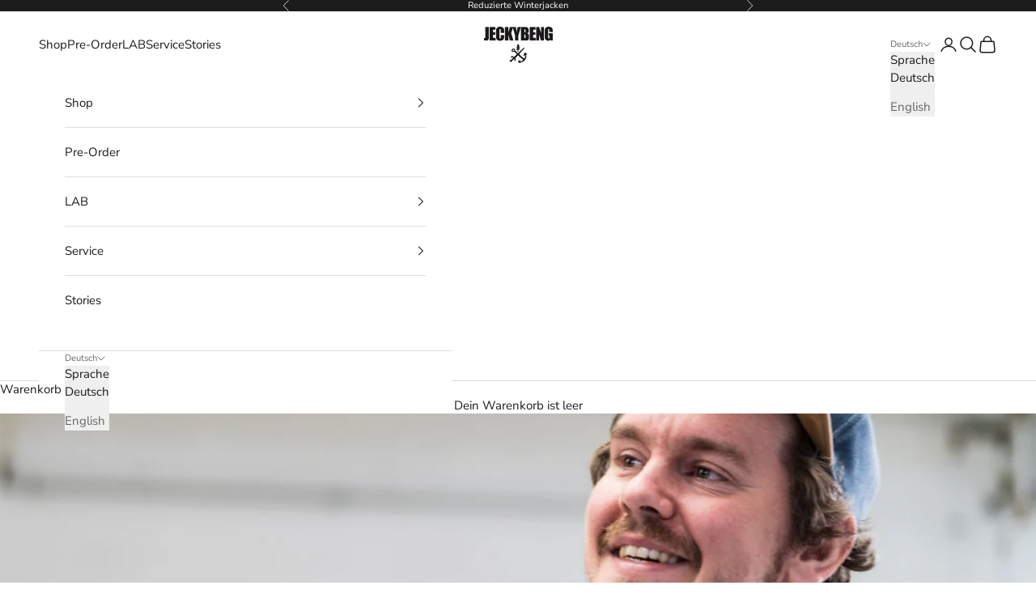

--- FILE ---
content_type: text/html; charset=utf-8
request_url: https://www.jeckybeng.com/blogs/stories/interview-mit-felix-von-orca-brau
body_size: 113544
content:
<!doctype html>
<html class="no-js" lang="de" dir="ltr">
  <head>
    <meta charset="utf-8">
    <meta name="viewport" content="width=device-width, initial-scale=1.0, height=device-height, minimum-scale=1.0, maximum-scale=5.0">
    <title>Interview mit Felix von Orca Brau</title><meta name="description" content="Das Interview mit Felix stammt bereits aus dem Jahr 2017, als wir und orca brau noch am Anfang standen. Liest sich aber mindestens heute noch genauso spannend und wir freuen uns total, dass wir jetzt ein gemeinsames Bier haben!   JB: Hallo Felix, kannst du dich kurz vorstellen: Servus! Ich bin der Felix, 30 Jahre alt, "><link rel="canonical" href="https://www.jeckybeng.com/blogs/stories/interview-mit-felix-von-orca-brau"><link rel="shortcut icon" href="//www.jeckybeng.com/cdn/shop/files/Jeckybeng_Favicon.png?v=1710784668&width=96">
      <link rel="apple-touch-icon" href="//www.jeckybeng.com/cdn/shop/files/Jeckybeng_Favicon.png?v=1710784668&width=180"><link rel="preconnect" href="https://fonts.shopifycdn.com" crossorigin><link rel="preload" href="//www.jeckybeng.com/cdn/fonts/amiri/amiri_n7.18bdf9995a65958ebe1ecc6a8e58369f2e5fde36.woff2" as="font" type="font/woff2" crossorigin><link rel="preload" href="//www.jeckybeng.com/cdn/fonts/nunito_sans/nunitosans_n4.0276fe080df0ca4e6a22d9cb55aed3ed5ba6b1da.woff2" as="font" type="font/woff2" crossorigin><meta property="og:type" content="article">
  <meta property="og:title" content="Interview mit Felix von Orca Brau"><meta property="og:image" content="http://www.jeckybeng.com/cdn/shop/articles/JECKYBENG-Orca-Brau-15.jpg?v=1682078440&width=2048">
  <meta property="og:image:secure_url" content="https://www.jeckybeng.com/cdn/shop/articles/JECKYBENG-Orca-Brau-15.jpg?v=1682078440&width=2048">
  <meta property="og:image:width" content="1500">
  <meta property="og:image:height" content="1000"><meta property="og:description" content="Das Interview mit Felix stammt bereits aus dem Jahr 2017, als wir und orca brau noch am Anfang standen. Liest sich aber mindestens heute noch genauso spannend und wir freuen uns total, dass wir jetzt ein gemeinsames Bier haben!   JB: Hallo Felix, kannst du dich kurz vorstellen: Servus! Ich bin der Felix, 30 Jahre alt, "><meta property="og:url" content="https://www.jeckybeng.com/blogs/stories/interview-mit-felix-von-orca-brau">
<meta property="og:site_name" content="JECKYBENG"><meta name="twitter:card" content="summary"><meta name="twitter:title" content="Interview mit Felix von Orca Brau">
  <meta name="twitter:description" content="Das Interview mit Felix stammt bereits aus dem Jahr 2017, als wir und orca brau noch am Anfang standen. Liest sich aber mindestens heute noch genauso spannend und wir freuen uns total, dass wir jetzt ein gemeinsames Bier haben!   JB: Hallo Felix, kannst du dich kurz vorstellen: Servus! Ich bin der Felix, 30 Jahre alt, geboren in Hessen, aufgewachsen und gewurzelt in Oberbayern im Süden von München. Zum Studieren nach Coburg in Oberfranken gegangen und nach Stationen in Vancouver, Kanada und Berlin nun sesshaft und “zuhause” in Nürnberg, Mittelfranken. JB: Wie kamst Du zum Bierbrauen? Felix: Ich hab‘ 2007 einen Bierblog gestartet (Lieblingsbiere), der schnell Fahrt aufnahm und während des Studiums der Sozialen Arbeit blieb nebenher viel Zeit zum Bier trinken, Bier schreiben aber eben auch zum Bier brauen und so hab‘ ich recht früh erste Hobbybrauererfahrungen gemacht. Das Bier was wir"><meta name="twitter:image" content="https://www.jeckybeng.com/cdn/shop/articles/JECKYBENG-Orca-Brau-15.jpg?crop=center&height=1200&v=1682078440&width=1200">
  <meta name="twitter:image:alt" content="Interview mit Felix von Orca Brau">
  <script async crossorigin fetchpriority="high" src="/cdn/shopifycloud/importmap-polyfill/es-modules-shim.2.4.0.js"></script>
<script type="application/ld+json">
  {
    "@context": "https://schema.org",
    "@type": "BlogPosting",
    "mainEntityOfPage": "/blogs/stories/interview-mit-felix-von-orca-brau",
    "articleSection": "STORIES",
    "keywords": "Interview",
    "headline": "Interview mit Felix von Orca Brau",
    "description": "Das Interview mit Felix stammt bereits aus dem Jahr 2017, als wir und orca brau noch am Anfang standen. Liest sich aber mindestens heute noch...",
    "dateCreated": "2023-04-21T13:59:01",
    "datePublished": "2024-05-09T16:05:00",
    "dateModified": "2024-09-05T16:20:57",
    "image": {
      "@type": "ImageObject",
      "url": "https://www.jeckybeng.com/cdn/shop/articles/JECKYBENG-Orca-Brau-15.jpg?v=1682078440&width=1024",
      "image": "https://www.jeckybeng.com/cdn/shop/articles/JECKYBENG-Orca-Brau-15.jpg?v=1682078440&width=1024",
      "name": "Interview mit Felix von Orca Brau",
      "width": "1024",
      "height": "1024"
    },
    "author": {
      "@type": "Person",
      "name": "Thomas Lang",
      "givenName": "Thomas",
      "familyName": "Lang"
    },
    "publisher": {
      "@type": "Organization",
      "name": "JECKYBENG"
    },
    "commentCount": 0,
    "comment": []
  }
  </script>



  <script type="application/ld+json">
  {
    "@context": "https://schema.org",
    "@type": "BreadcrumbList",
  "itemListElement": [{
      "@type": "ListItem",
      "position": 1,
      "name": "Home",
      "item": "https://www.jeckybeng.com"
    },{
          "@type": "ListItem",
          "position": 2,
          "name": "STORIES",
          "item": "https://www.jeckybeng.com/blogs/stories"
        }, {
          "@type": "ListItem",
          "position": 3,
          "name": "STORIES",
          "item": "https://www.jeckybeng.com/blogs/stories/interview-mit-felix-von-orca-brau"
        }]
  }
  </script>

<style>/* Typography (heading) */
  @font-face {
  font-family: Amiri;
  font-weight: 700;
  font-style: normal;
  font-display: fallback;
  src: url("//www.jeckybeng.com/cdn/fonts/amiri/amiri_n7.18bdf9995a65958ebe1ecc6a8e58369f2e5fde36.woff2") format("woff2"),
       url("//www.jeckybeng.com/cdn/fonts/amiri/amiri_n7.4018e09897bebe29690de457ff22ede457913518.woff") format("woff");
}

@font-face {
  font-family: Amiri;
  font-weight: 700;
  font-style: italic;
  font-display: fallback;
  src: url("//www.jeckybeng.com/cdn/fonts/amiri/amiri_i7.d86700268b4250b5d5dd87a772497e6709d54e11.woff2") format("woff2"),
       url("//www.jeckybeng.com/cdn/fonts/amiri/amiri_i7.cb7296b13edcdeb3c0aa02998d8a90203078f1a1.woff") format("woff");
}

/* Typography (body) */
  @font-face {
  font-family: "Nunito Sans";
  font-weight: 400;
  font-style: normal;
  font-display: fallback;
  src: url("//www.jeckybeng.com/cdn/fonts/nunito_sans/nunitosans_n4.0276fe080df0ca4e6a22d9cb55aed3ed5ba6b1da.woff2") format("woff2"),
       url("//www.jeckybeng.com/cdn/fonts/nunito_sans/nunitosans_n4.b4964bee2f5e7fd9c3826447e73afe2baad607b7.woff") format("woff");
}

@font-face {
  font-family: "Nunito Sans";
  font-weight: 400;
  font-style: italic;
  font-display: fallback;
  src: url("//www.jeckybeng.com/cdn/fonts/nunito_sans/nunitosans_i4.6e408730afac1484cf297c30b0e67c86d17fc586.woff2") format("woff2"),
       url("//www.jeckybeng.com/cdn/fonts/nunito_sans/nunitosans_i4.c9b6dcbfa43622b39a5990002775a8381942ae38.woff") format("woff");
}

@font-face {
  font-family: "Nunito Sans";
  font-weight: 700;
  font-style: normal;
  font-display: fallback;
  src: url("//www.jeckybeng.com/cdn/fonts/nunito_sans/nunitosans_n7.25d963ed46da26098ebeab731e90d8802d989fa5.woff2") format("woff2"),
       url("//www.jeckybeng.com/cdn/fonts/nunito_sans/nunitosans_n7.d32e3219b3d2ec82285d3027bd673efc61a996c8.woff") format("woff");
}

@font-face {
  font-family: "Nunito Sans";
  font-weight: 700;
  font-style: italic;
  font-display: fallback;
  src: url("//www.jeckybeng.com/cdn/fonts/nunito_sans/nunitosans_i7.8c1124729eec046a321e2424b2acf328c2c12139.woff2") format("woff2"),
       url("//www.jeckybeng.com/cdn/fonts/nunito_sans/nunitosans_i7.af4cda04357273e0996d21184432bcb14651a64d.woff") format("woff");
}

:root {
    /* Container */
    --container-max-width: 100%;
    --container-xxs-max-width: 27.5rem; /* 440px */
    --container-xs-max-width: 42.5rem; /* 680px */
    --container-sm-max-width: 61.25rem; /* 980px */
    --container-md-max-width: 71.875rem; /* 1150px */
    --container-lg-max-width: 78.75rem; /* 1260px */
    --container-xl-max-width: 85rem; /* 1360px */
    --container-gutter: 1.25rem;

    --section-vertical-spacing: 2.5rem;
    --section-vertical-spacing-tight:2.5rem;

    --section-stack-gap:2.25rem;
    --section-stack-gap-tight:2.25rem;

    /* Form settings */
    --form-gap: 1.25rem; /* Gap between fieldset and submit button */
    --fieldset-gap: 1rem; /* Gap between each form input within a fieldset */
    --form-control-gap: 0.625rem; /* Gap between input and label (ignored for floating label) */
    --checkbox-control-gap: 0.75rem; /* Horizontal gap between checkbox and its associated label */
    --input-padding-block: 0.65rem; /* Vertical padding for input, textarea and native select */
    --input-padding-inline: 0.8rem; /* Horizontal padding for input, textarea and native select */
    --checkbox-size: 0.875rem; /* Size (width and height) for checkbox */

    /* Other sizes */
    --sticky-area-height: calc(var(--announcement-bar-is-sticky, 0) * var(--announcement-bar-height, 0px) + var(--header-is-sticky, 0) * var(--header-height, 0px));

    /* RTL support */
    --transform-logical-flip: 1;
    --transform-origin-start: left;
    --transform-origin-end: right;

    /**
     * ---------------------------------------------------------------------
     * TYPOGRAPHY
     * ---------------------------------------------------------------------
     */

    /* Font properties */
    --heading-font-family: Amiri, serif;
    --heading-font-weight: 700;
    --heading-font-style: normal;
    --heading-text-transform: uppercase;
    --heading-letter-spacing: 0.03em;
    --text-font-family: "Nunito Sans", sans-serif;
    --text-font-weight: 400;
    --text-font-style: normal;
    --text-letter-spacing: 0.0em;
    --button-font: var(--text-font-style) var(--text-font-weight) var(--text-sm) / 1.65 var(--text-font-family);
    --button-text-transform: uppercase;
    --button-letter-spacing: 0.1em;

    /* Font sizes */--text-heading-size-factor: 1;
    --text-h1: max(0.6875rem, clamp(1.375rem, 1.146341463414634rem + 0.975609756097561vw, 2rem) * var(--text-heading-size-factor));
    --text-h2: max(0.6875rem, clamp(1.25rem, 1.0670731707317074rem + 0.7804878048780488vw, 1.75rem) * var(--text-heading-size-factor));
    --text-h3: max(0.6875rem, clamp(1.125rem, 1.0335365853658536rem + 0.3902439024390244vw, 1.375rem) * var(--text-heading-size-factor));
    --text-h4: max(0.6875rem, clamp(1rem, 0.9542682926829268rem + 0.1951219512195122vw, 1.125rem) * var(--text-heading-size-factor));
    --text-h5: calc(0.875rem * var(--text-heading-size-factor));
    --text-h6: calc(0.75rem * var(--text-heading-size-factor));

    --text-xs: 0.75rem;
    --text-sm: 0.8125rem;
    --text-base: 0.875rem;
    --text-lg: 1.0rem;
    --text-xl: 1.1875rem;

    /* Rounded variables (used for border radius) */
    --rounded-full: 9999px;
    --button-border-radius: 0.25rem;
    --input-border-radius: 0.25rem;

    /* Box shadow */
    --shadow-sm: 0 2px 8px rgb(0 0 0 / 0.05);
    --shadow: 0 5px 15px rgb(0 0 0 / 0.05);
    --shadow-md: 0 5px 30px rgb(0 0 0 / 0.05);
    --shadow-block: px px px rgb(var(--text-primary) / 0.0);

    /**
     * ---------------------------------------------------------------------
     * OTHER
     * ---------------------------------------------------------------------
     */

    --checkmark-svg-url: url(//www.jeckybeng.com/cdn/shop/t/24/assets/checkmark.svg?v=77552481021870063511712642840);
    --cursor-zoom-in-svg-url: url(//www.jeckybeng.com/cdn/shop/t/24/assets/cursor-zoom-in.svg?v=112480252220988712521741608532);
  }

  [dir="rtl"]:root {
    /* RTL support */
    --transform-logical-flip: -1;
    --transform-origin-start: right;
    --transform-origin-end: left;
  }

  @media screen and (min-width: 700px) {
    :root {
      /* Typography (font size) */
      --text-xs: 0.8125rem;
      --text-sm: 0.875rem;
      --text-base: 0.9375rem;
      --text-lg: 1.0625rem;
      --text-xl: 1.3125rem;

      /* Spacing settings */
      --container-gutter: 2rem;
    }
  }

  @media screen and (min-width: 1000px) {
    :root {
      /* Spacing settings */
      --container-gutter: 3rem;

      --section-vertical-spacing: 4rem;
      --section-vertical-spacing-tight: 4rem;

      --section-stack-gap:3rem;
      --section-stack-gap-tight:3rem;
    }
  }:root {/* Overlay used for modal */
    --page-overlay: 0 0 0 / 0.4;

    /* We use the first scheme background as default */
    --page-background: ;

    /* Product colors */
    --on-sale-text: 48 122 7;
    --on-sale-badge-background: 48 122 7;
    --on-sale-badge-text: 255 255 255;
    --sold-out-badge-background: 239 239 239;
    --sold-out-badge-text: 0 0 0 / 0.65;
    --custom-badge-background: 28 28 28;
    --custom-badge-text: 255 255 255;
    --star-color: 28 28 28;

    /* Status colors */
    --success-background: 212 227 203;
    --success-text: 48 122 7;
    --warning-background: 253 241 224;
    --warning-text: 237 138 0;
    --error-background: 243 204 204;
    --error-text: 203 43 43;
  }.color-scheme--scheme-1 {
      /* Color settings */--accent: 28 28 28;
      --text-color: 28 28 28;
      --background: 255 255 255 / 1.0;
      --background-without-opacity: 255 255 255;
      --background-gradient: ;--border-color: 221 221 221;/* Button colors */
      --button-background: 28 28 28;
      --button-text-color: 255 255 255;

      /* Circled buttons */
      --circle-button-background: 255 255 255;
      --circle-button-text-color: 28 28 28;
    }.shopify-section:has(.section-spacing.color-scheme--bg-54922f2e920ba8346f6dc0fba343d673) + .shopify-section:has(.section-spacing.color-scheme--bg-54922f2e920ba8346f6dc0fba343d673:not(.bordered-section)) .section-spacing {
      padding-block-start: 0;
    }.color-scheme--scheme-2 {
      /* Color settings */--accent: 28 28 28;
      --text-color: 28 28 28;
      --background: 239 239 239 / 1.0;
      --background-without-opacity: 239 239 239;
      --background-gradient: ;--border-color: 207 207 207;/* Button colors */
      --button-background: 28 28 28;
      --button-text-color: 255 255 255;

      /* Circled buttons */
      --circle-button-background: 255 255 255;
      --circle-button-text-color: 28 28 28;
    }.shopify-section:has(.section-spacing.color-scheme--bg-609ecfcfee2f667ac6c12366fc6ece56) + .shopify-section:has(.section-spacing.color-scheme--bg-609ecfcfee2f667ac6c12366fc6ece56:not(.bordered-section)) .section-spacing {
      padding-block-start: 0;
    }.color-scheme--scheme-3 {
      /* Color settings */--accent: 255 255 255;
      --text-color: 255 255 255;
      --background: 28 28 28 / 1.0;
      --background-without-opacity: 28 28 28;
      --background-gradient: ;--border-color: 62 62 62;/* Button colors */
      --button-background: 255 255 255;
      --button-text-color: 28 28 28;

      /* Circled buttons */
      --circle-button-background: 255 255 255;
      --circle-button-text-color: 28 28 28;
    }.shopify-section:has(.section-spacing.color-scheme--bg-c1f8cb21047e4797e94d0969dc5d1e44) + .shopify-section:has(.section-spacing.color-scheme--bg-c1f8cb21047e4797e94d0969dc5d1e44:not(.bordered-section)) .section-spacing {
      padding-block-start: 0;
    }.color-scheme--scheme-4 {
      /* Color settings */--accent: 255 255 255;
      --text-color: 255 255 255;
      --background: 0 0 0 / 0.0;
      --background-without-opacity: 0 0 0;
      --background-gradient: ;--border-color: 255 255 255;/* Button colors */
      --button-background: 255 255 255;
      --button-text-color: 28 28 28;

      /* Circled buttons */
      --circle-button-background: 255 255 255;
      --circle-button-text-color: 28 28 28;
    }.shopify-section:has(.section-spacing.color-scheme--bg-3671eee015764974ee0aef1536023e0f) + .shopify-section:has(.section-spacing.color-scheme--bg-3671eee015764974ee0aef1536023e0f:not(.bordered-section)) .section-spacing {
      padding-block-start: 0;
    }.color-scheme--dialog {
      /* Color settings */--accent: 28 28 28;
      --text-color: 28 28 28;
      --background: 239 239 239 / 1.0;
      --background-without-opacity: 239 239 239;
      --background-gradient: ;--border-color: 207 207 207;/* Button colors */
      --button-background: 28 28 28;
      --button-text-color: 255 255 255;

      /* Circled buttons */
      --circle-button-background: 255 255 255;
      --circle-button-text-color: 28 28 28;
    }
</style><script>
  document.documentElement.classList.replace('no-js', 'js');

  // This allows to expose several variables to the global scope, to be used in scripts
  window.themeVariables = {
    settings: {
      showPageTransition: true,
      pageType: "article",
      moneyFormat: "\u0026euro;{{amount}}",
      moneyWithCurrencyFormat: "\u0026euro;{{amount}} EUR",
      currencyCodeEnabled: false,
      cartType: "drawer",
      staggerMenuApparition: true
    },

    strings: {
      addToCartButton: "In den Warenkorb",
      soldOutButton: "Ausverkauft",
      preOrderButton: "Vorbestellen",
      unavailableButton: "Nicht verfügbar",
      addedToCart: "Zum Warenkorb hinzugefügt!",
      closeGallery: "Galerie schließen",
      zoomGallery: "Bild vergrößern",
      errorGallery: "Bild kann nicht geladen werden",
      soldOutBadge: "Ausverkauft",
      discountBadge: "Spare @@",
      sku: "SKU:",
      shippingEstimatorNoResults: "Tut uns leid, aber wir verschicken leider nicht an deine Adresse.",
      shippingEstimatorOneResult: "Für deine Adresse gibt es einen Versandtarif:",
      shippingEstimatorMultipleResults: "Für deine Adresse gibt es mehrere Versandtarife:",
      shippingEstimatorError: "Beim Berechnen der Versandkosten ist ein Fehler aufgetreten:",
      next: "Vor",
      previous: "Zurück"
    },

    mediaQueries: {
      'sm': 'screen and (min-width: 700px)',
      'md': 'screen and (min-width: 1000px)',
      'lg': 'screen and (min-width: 1150px)',
      'xl': 'screen and (min-width: 1400px)',
      '2xl': 'screen and (min-width: 1600px)',
      'sm-max': 'screen and (max-width: 699px)',
      'md-max': 'screen and (max-width: 999px)',
      'lg-max': 'screen and (max-width: 1149px)',
      'xl-max': 'screen and (max-width: 1399px)',
      '2xl-max': 'screen and (max-width: 1599px)',
      'motion-safe': '(prefers-reduced-motion: no-preference)',
      'motion-reduce': '(prefers-reduced-motion: reduce)',
      'supports-hover': 'screen and (pointer: fine)',
      'supports-touch': 'screen and (hover: none)'
    }
  };window.addEventListener('pageshow', async (event) => {
      const isReloaded = (window.performance.navigation && window.performance.navigation.type === 1) || window.performance.getEntriesByType('navigation').map((nav) => nav.type).includes('reload');

      if (window.matchMedia('(prefers-reduced-motion: no-preference)').matches && !event.persisted && !isReloaded && document.referrer.includes(location.host)) {
        await document.body.animate({opacity: [0, 1]}, {duration: 200}).finished;
      }

      document.body.style.setProperty('opacity', '1');
    });</script><script>
      if (!(HTMLScriptElement.supports && HTMLScriptElement.supports('importmap'))) {
        const importMapPolyfill = document.createElement('script');
        importMapPolyfill.async = true;
        importMapPolyfill.src = "//www.jeckybeng.com/cdn/shop/t/24/assets/es-module-shims.min.js?v=46445230004644522171712642829";
        document.head.appendChild(importMapPolyfill);
      }
    </script>
    <script type="importmap">{
        "imports": {
          "vendor": "//www.jeckybeng.com/cdn/shop/t/24/assets/vendor.min.js?v=180270185114800816751712642829",
          "theme": "//www.jeckybeng.com/cdn/shop/t/24/assets/theme.js?v=2917640849033509971712642830",
          "photoswipe": "//www.jeckybeng.com/cdn/shop/t/24/assets/photoswipe.min.js?v=20290624223189769891712642830"
        }
      }
    </script>
    <script type="module" src="//www.jeckybeng.com/cdn/shop/t/24/assets/vendor.min.js?v=180270185114800816751712642829"></script>
    <script type="module" src="//www.jeckybeng.com/cdn/shop/t/24/assets/theme.js?v=2917640849033509971712642830"></script>
    <script>window.performance && window.performance.mark && window.performance.mark('shopify.content_for_header.start');</script><meta name="google-site-verification" content="wmJkn7uoiHfuuD9w8_XE8v1fFgduOxgA6aY94vDgL6Y">
<meta id="shopify-digital-wallet" name="shopify-digital-wallet" content="/9859246/digital_wallets/dialog">
<meta name="shopify-checkout-api-token" content="8c7068cf05d7fa4a2936be60afbafcab">
<meta id="in-context-paypal-metadata" data-shop-id="9859246" data-venmo-supported="false" data-environment="production" data-locale="de_DE" data-paypal-v4="true" data-currency="EUR">
<link rel="alternate" type="application/atom+xml" title="Feed" href="/blogs/stories.atom" />
<link rel="alternate" hreflang="x-default" href="https://www.jeckybeng.com/blogs/stories/interview-mit-felix-von-orca-brau">
<link rel="alternate" hreflang="de" href="https://www.jeckybeng.com/blogs/stories/interview-mit-felix-von-orca-brau">
<link rel="alternate" hreflang="en" href="https://www.jeckybeng.com/en/blogs/stories/interview-mit-felix-von-orca-brau">
<link rel="alternate" hreflang="en-AC" href="https://www.jeckybeng.com/en-eu/blogs/stories/interview-mit-felix-von-orca-brau">
<link rel="alternate" hreflang="de-AC" href="https://www.jeckybeng.com/de-eu/blogs/stories/interview-mit-felix-von-orca-brau">
<link rel="alternate" hreflang="en-AD" href="https://www.jeckybeng.com/en-eu/blogs/stories/interview-mit-felix-von-orca-brau">
<link rel="alternate" hreflang="de-AD" href="https://www.jeckybeng.com/de-eu/blogs/stories/interview-mit-felix-von-orca-brau">
<link rel="alternate" hreflang="en-AE" href="https://www.jeckybeng.com/en-eu/blogs/stories/interview-mit-felix-von-orca-brau">
<link rel="alternate" hreflang="de-AE" href="https://www.jeckybeng.com/de-eu/blogs/stories/interview-mit-felix-von-orca-brau">
<link rel="alternate" hreflang="en-AF" href="https://www.jeckybeng.com/en-eu/blogs/stories/interview-mit-felix-von-orca-brau">
<link rel="alternate" hreflang="de-AF" href="https://www.jeckybeng.com/de-eu/blogs/stories/interview-mit-felix-von-orca-brau">
<link rel="alternate" hreflang="en-AG" href="https://www.jeckybeng.com/en-eu/blogs/stories/interview-mit-felix-von-orca-brau">
<link rel="alternate" hreflang="de-AG" href="https://www.jeckybeng.com/de-eu/blogs/stories/interview-mit-felix-von-orca-brau">
<link rel="alternate" hreflang="en-AI" href="https://www.jeckybeng.com/en-eu/blogs/stories/interview-mit-felix-von-orca-brau">
<link rel="alternate" hreflang="de-AI" href="https://www.jeckybeng.com/de-eu/blogs/stories/interview-mit-felix-von-orca-brau">
<link rel="alternate" hreflang="en-AL" href="https://www.jeckybeng.com/en-eu/blogs/stories/interview-mit-felix-von-orca-brau">
<link rel="alternate" hreflang="de-AL" href="https://www.jeckybeng.com/de-eu/blogs/stories/interview-mit-felix-von-orca-brau">
<link rel="alternate" hreflang="en-AM" href="https://www.jeckybeng.com/en-eu/blogs/stories/interview-mit-felix-von-orca-brau">
<link rel="alternate" hreflang="de-AM" href="https://www.jeckybeng.com/de-eu/blogs/stories/interview-mit-felix-von-orca-brau">
<link rel="alternate" hreflang="en-AO" href="https://www.jeckybeng.com/en-eu/blogs/stories/interview-mit-felix-von-orca-brau">
<link rel="alternate" hreflang="de-AO" href="https://www.jeckybeng.com/de-eu/blogs/stories/interview-mit-felix-von-orca-brau">
<link rel="alternate" hreflang="en-AR" href="https://www.jeckybeng.com/en-eu/blogs/stories/interview-mit-felix-von-orca-brau">
<link rel="alternate" hreflang="de-AR" href="https://www.jeckybeng.com/de-eu/blogs/stories/interview-mit-felix-von-orca-brau">
<link rel="alternate" hreflang="en-AU" href="https://www.jeckybeng.com/en-eu/blogs/stories/interview-mit-felix-von-orca-brau">
<link rel="alternate" hreflang="de-AU" href="https://www.jeckybeng.com/de-eu/blogs/stories/interview-mit-felix-von-orca-brau">
<link rel="alternate" hreflang="en-AW" href="https://www.jeckybeng.com/en-eu/blogs/stories/interview-mit-felix-von-orca-brau">
<link rel="alternate" hreflang="de-AW" href="https://www.jeckybeng.com/de-eu/blogs/stories/interview-mit-felix-von-orca-brau">
<link rel="alternate" hreflang="en-AX" href="https://www.jeckybeng.com/en-eu/blogs/stories/interview-mit-felix-von-orca-brau">
<link rel="alternate" hreflang="de-AX" href="https://www.jeckybeng.com/de-eu/blogs/stories/interview-mit-felix-von-orca-brau">
<link rel="alternate" hreflang="en-AZ" href="https://www.jeckybeng.com/en-eu/blogs/stories/interview-mit-felix-von-orca-brau">
<link rel="alternate" hreflang="de-AZ" href="https://www.jeckybeng.com/de-eu/blogs/stories/interview-mit-felix-von-orca-brau">
<link rel="alternate" hreflang="en-BA" href="https://www.jeckybeng.com/en-eu/blogs/stories/interview-mit-felix-von-orca-brau">
<link rel="alternate" hreflang="de-BA" href="https://www.jeckybeng.com/de-eu/blogs/stories/interview-mit-felix-von-orca-brau">
<link rel="alternate" hreflang="en-BB" href="https://www.jeckybeng.com/en-eu/blogs/stories/interview-mit-felix-von-orca-brau">
<link rel="alternate" hreflang="de-BB" href="https://www.jeckybeng.com/de-eu/blogs/stories/interview-mit-felix-von-orca-brau">
<link rel="alternate" hreflang="en-BD" href="https://www.jeckybeng.com/en-eu/blogs/stories/interview-mit-felix-von-orca-brau">
<link rel="alternate" hreflang="de-BD" href="https://www.jeckybeng.com/de-eu/blogs/stories/interview-mit-felix-von-orca-brau">
<link rel="alternate" hreflang="en-BF" href="https://www.jeckybeng.com/en-eu/blogs/stories/interview-mit-felix-von-orca-brau">
<link rel="alternate" hreflang="de-BF" href="https://www.jeckybeng.com/de-eu/blogs/stories/interview-mit-felix-von-orca-brau">
<link rel="alternate" hreflang="en-BH" href="https://www.jeckybeng.com/en-eu/blogs/stories/interview-mit-felix-von-orca-brau">
<link rel="alternate" hreflang="de-BH" href="https://www.jeckybeng.com/de-eu/blogs/stories/interview-mit-felix-von-orca-brau">
<link rel="alternate" hreflang="en-BI" href="https://www.jeckybeng.com/en-eu/blogs/stories/interview-mit-felix-von-orca-brau">
<link rel="alternate" hreflang="de-BI" href="https://www.jeckybeng.com/de-eu/blogs/stories/interview-mit-felix-von-orca-brau">
<link rel="alternate" hreflang="en-BJ" href="https://www.jeckybeng.com/en-eu/blogs/stories/interview-mit-felix-von-orca-brau">
<link rel="alternate" hreflang="de-BJ" href="https://www.jeckybeng.com/de-eu/blogs/stories/interview-mit-felix-von-orca-brau">
<link rel="alternate" hreflang="en-BL" href="https://www.jeckybeng.com/en-eu/blogs/stories/interview-mit-felix-von-orca-brau">
<link rel="alternate" hreflang="de-BL" href="https://www.jeckybeng.com/de-eu/blogs/stories/interview-mit-felix-von-orca-brau">
<link rel="alternate" hreflang="en-BM" href="https://www.jeckybeng.com/en-eu/blogs/stories/interview-mit-felix-von-orca-brau">
<link rel="alternate" hreflang="de-BM" href="https://www.jeckybeng.com/de-eu/blogs/stories/interview-mit-felix-von-orca-brau">
<link rel="alternate" hreflang="en-BN" href="https://www.jeckybeng.com/en-eu/blogs/stories/interview-mit-felix-von-orca-brau">
<link rel="alternate" hreflang="de-BN" href="https://www.jeckybeng.com/de-eu/blogs/stories/interview-mit-felix-von-orca-brau">
<link rel="alternate" hreflang="en-BO" href="https://www.jeckybeng.com/en-eu/blogs/stories/interview-mit-felix-von-orca-brau">
<link rel="alternate" hreflang="de-BO" href="https://www.jeckybeng.com/de-eu/blogs/stories/interview-mit-felix-von-orca-brau">
<link rel="alternate" hreflang="en-BQ" href="https://www.jeckybeng.com/en-eu/blogs/stories/interview-mit-felix-von-orca-brau">
<link rel="alternate" hreflang="de-BQ" href="https://www.jeckybeng.com/de-eu/blogs/stories/interview-mit-felix-von-orca-brau">
<link rel="alternate" hreflang="en-BR" href="https://www.jeckybeng.com/en-eu/blogs/stories/interview-mit-felix-von-orca-brau">
<link rel="alternate" hreflang="de-BR" href="https://www.jeckybeng.com/de-eu/blogs/stories/interview-mit-felix-von-orca-brau">
<link rel="alternate" hreflang="en-BS" href="https://www.jeckybeng.com/en-eu/blogs/stories/interview-mit-felix-von-orca-brau">
<link rel="alternate" hreflang="de-BS" href="https://www.jeckybeng.com/de-eu/blogs/stories/interview-mit-felix-von-orca-brau">
<link rel="alternate" hreflang="en-BT" href="https://www.jeckybeng.com/en-eu/blogs/stories/interview-mit-felix-von-orca-brau">
<link rel="alternate" hreflang="de-BT" href="https://www.jeckybeng.com/de-eu/blogs/stories/interview-mit-felix-von-orca-brau">
<link rel="alternate" hreflang="en-BW" href="https://www.jeckybeng.com/en-eu/blogs/stories/interview-mit-felix-von-orca-brau">
<link rel="alternate" hreflang="de-BW" href="https://www.jeckybeng.com/de-eu/blogs/stories/interview-mit-felix-von-orca-brau">
<link rel="alternate" hreflang="en-BY" href="https://www.jeckybeng.com/en-eu/blogs/stories/interview-mit-felix-von-orca-brau">
<link rel="alternate" hreflang="de-BY" href="https://www.jeckybeng.com/de-eu/blogs/stories/interview-mit-felix-von-orca-brau">
<link rel="alternate" hreflang="en-BZ" href="https://www.jeckybeng.com/en-eu/blogs/stories/interview-mit-felix-von-orca-brau">
<link rel="alternate" hreflang="de-BZ" href="https://www.jeckybeng.com/de-eu/blogs/stories/interview-mit-felix-von-orca-brau">
<link rel="alternate" hreflang="en-CA" href="https://www.jeckybeng.com/en-eu/blogs/stories/interview-mit-felix-von-orca-brau">
<link rel="alternate" hreflang="de-CA" href="https://www.jeckybeng.com/de-eu/blogs/stories/interview-mit-felix-von-orca-brau">
<link rel="alternate" hreflang="en-CC" href="https://www.jeckybeng.com/en-eu/blogs/stories/interview-mit-felix-von-orca-brau">
<link rel="alternate" hreflang="de-CC" href="https://www.jeckybeng.com/de-eu/blogs/stories/interview-mit-felix-von-orca-brau">
<link rel="alternate" hreflang="en-CD" href="https://www.jeckybeng.com/en-eu/blogs/stories/interview-mit-felix-von-orca-brau">
<link rel="alternate" hreflang="de-CD" href="https://www.jeckybeng.com/de-eu/blogs/stories/interview-mit-felix-von-orca-brau">
<link rel="alternate" hreflang="en-CF" href="https://www.jeckybeng.com/en-eu/blogs/stories/interview-mit-felix-von-orca-brau">
<link rel="alternate" hreflang="de-CF" href="https://www.jeckybeng.com/de-eu/blogs/stories/interview-mit-felix-von-orca-brau">
<link rel="alternate" hreflang="en-CG" href="https://www.jeckybeng.com/en-eu/blogs/stories/interview-mit-felix-von-orca-brau">
<link rel="alternate" hreflang="de-CG" href="https://www.jeckybeng.com/de-eu/blogs/stories/interview-mit-felix-von-orca-brau">
<link rel="alternate" hreflang="en-CI" href="https://www.jeckybeng.com/en-eu/blogs/stories/interview-mit-felix-von-orca-brau">
<link rel="alternate" hreflang="de-CI" href="https://www.jeckybeng.com/de-eu/blogs/stories/interview-mit-felix-von-orca-brau">
<link rel="alternate" hreflang="en-CK" href="https://www.jeckybeng.com/en-eu/blogs/stories/interview-mit-felix-von-orca-brau">
<link rel="alternate" hreflang="de-CK" href="https://www.jeckybeng.com/de-eu/blogs/stories/interview-mit-felix-von-orca-brau">
<link rel="alternate" hreflang="en-CL" href="https://www.jeckybeng.com/en-eu/blogs/stories/interview-mit-felix-von-orca-brau">
<link rel="alternate" hreflang="de-CL" href="https://www.jeckybeng.com/de-eu/blogs/stories/interview-mit-felix-von-orca-brau">
<link rel="alternate" hreflang="en-CM" href="https://www.jeckybeng.com/en-eu/blogs/stories/interview-mit-felix-von-orca-brau">
<link rel="alternate" hreflang="de-CM" href="https://www.jeckybeng.com/de-eu/blogs/stories/interview-mit-felix-von-orca-brau">
<link rel="alternate" hreflang="en-CN" href="https://www.jeckybeng.com/en-eu/blogs/stories/interview-mit-felix-von-orca-brau">
<link rel="alternate" hreflang="de-CN" href="https://www.jeckybeng.com/de-eu/blogs/stories/interview-mit-felix-von-orca-brau">
<link rel="alternate" hreflang="en-CO" href="https://www.jeckybeng.com/en-eu/blogs/stories/interview-mit-felix-von-orca-brau">
<link rel="alternate" hreflang="de-CO" href="https://www.jeckybeng.com/de-eu/blogs/stories/interview-mit-felix-von-orca-brau">
<link rel="alternate" hreflang="en-CR" href="https://www.jeckybeng.com/en-eu/blogs/stories/interview-mit-felix-von-orca-brau">
<link rel="alternate" hreflang="de-CR" href="https://www.jeckybeng.com/de-eu/blogs/stories/interview-mit-felix-von-orca-brau">
<link rel="alternate" hreflang="en-CV" href="https://www.jeckybeng.com/en-eu/blogs/stories/interview-mit-felix-von-orca-brau">
<link rel="alternate" hreflang="de-CV" href="https://www.jeckybeng.com/de-eu/blogs/stories/interview-mit-felix-von-orca-brau">
<link rel="alternate" hreflang="en-CW" href="https://www.jeckybeng.com/en-eu/blogs/stories/interview-mit-felix-von-orca-brau">
<link rel="alternate" hreflang="de-CW" href="https://www.jeckybeng.com/de-eu/blogs/stories/interview-mit-felix-von-orca-brau">
<link rel="alternate" hreflang="en-CX" href="https://www.jeckybeng.com/en-eu/blogs/stories/interview-mit-felix-von-orca-brau">
<link rel="alternate" hreflang="de-CX" href="https://www.jeckybeng.com/de-eu/blogs/stories/interview-mit-felix-von-orca-brau">
<link rel="alternate" hreflang="en-CY" href="https://www.jeckybeng.com/en-eu/blogs/stories/interview-mit-felix-von-orca-brau">
<link rel="alternate" hreflang="de-CY" href="https://www.jeckybeng.com/de-eu/blogs/stories/interview-mit-felix-von-orca-brau">
<link rel="alternate" hreflang="en-DJ" href="https://www.jeckybeng.com/en-eu/blogs/stories/interview-mit-felix-von-orca-brau">
<link rel="alternate" hreflang="de-DJ" href="https://www.jeckybeng.com/de-eu/blogs/stories/interview-mit-felix-von-orca-brau">
<link rel="alternate" hreflang="en-DM" href="https://www.jeckybeng.com/en-eu/blogs/stories/interview-mit-felix-von-orca-brau">
<link rel="alternate" hreflang="de-DM" href="https://www.jeckybeng.com/de-eu/blogs/stories/interview-mit-felix-von-orca-brau">
<link rel="alternate" hreflang="en-DO" href="https://www.jeckybeng.com/en-eu/blogs/stories/interview-mit-felix-von-orca-brau">
<link rel="alternate" hreflang="de-DO" href="https://www.jeckybeng.com/de-eu/blogs/stories/interview-mit-felix-von-orca-brau">
<link rel="alternate" hreflang="en-DZ" href="https://www.jeckybeng.com/en-eu/blogs/stories/interview-mit-felix-von-orca-brau">
<link rel="alternate" hreflang="de-DZ" href="https://www.jeckybeng.com/de-eu/blogs/stories/interview-mit-felix-von-orca-brau">
<link rel="alternate" hreflang="en-EC" href="https://www.jeckybeng.com/en-eu/blogs/stories/interview-mit-felix-von-orca-brau">
<link rel="alternate" hreflang="de-EC" href="https://www.jeckybeng.com/de-eu/blogs/stories/interview-mit-felix-von-orca-brau">
<link rel="alternate" hreflang="en-EG" href="https://www.jeckybeng.com/en-eu/blogs/stories/interview-mit-felix-von-orca-brau">
<link rel="alternate" hreflang="de-EG" href="https://www.jeckybeng.com/de-eu/blogs/stories/interview-mit-felix-von-orca-brau">
<link rel="alternate" hreflang="en-EH" href="https://www.jeckybeng.com/en-eu/blogs/stories/interview-mit-felix-von-orca-brau">
<link rel="alternate" hreflang="de-EH" href="https://www.jeckybeng.com/de-eu/blogs/stories/interview-mit-felix-von-orca-brau">
<link rel="alternate" hreflang="en-ER" href="https://www.jeckybeng.com/en-eu/blogs/stories/interview-mit-felix-von-orca-brau">
<link rel="alternate" hreflang="de-ER" href="https://www.jeckybeng.com/de-eu/blogs/stories/interview-mit-felix-von-orca-brau">
<link rel="alternate" hreflang="en-ET" href="https://www.jeckybeng.com/en-eu/blogs/stories/interview-mit-felix-von-orca-brau">
<link rel="alternate" hreflang="de-ET" href="https://www.jeckybeng.com/de-eu/blogs/stories/interview-mit-felix-von-orca-brau">
<link rel="alternate" hreflang="en-FJ" href="https://www.jeckybeng.com/en-eu/blogs/stories/interview-mit-felix-von-orca-brau">
<link rel="alternate" hreflang="de-FJ" href="https://www.jeckybeng.com/de-eu/blogs/stories/interview-mit-felix-von-orca-brau">
<link rel="alternate" hreflang="en-FK" href="https://www.jeckybeng.com/en-eu/blogs/stories/interview-mit-felix-von-orca-brau">
<link rel="alternate" hreflang="de-FK" href="https://www.jeckybeng.com/de-eu/blogs/stories/interview-mit-felix-von-orca-brau">
<link rel="alternate" hreflang="en-FO" href="https://www.jeckybeng.com/en-eu/blogs/stories/interview-mit-felix-von-orca-brau">
<link rel="alternate" hreflang="de-FO" href="https://www.jeckybeng.com/de-eu/blogs/stories/interview-mit-felix-von-orca-brau">
<link rel="alternate" hreflang="en-GA" href="https://www.jeckybeng.com/en-eu/blogs/stories/interview-mit-felix-von-orca-brau">
<link rel="alternate" hreflang="de-GA" href="https://www.jeckybeng.com/de-eu/blogs/stories/interview-mit-felix-von-orca-brau">
<link rel="alternate" hreflang="en-GB" href="https://www.jeckybeng.com/en-eu/blogs/stories/interview-mit-felix-von-orca-brau">
<link rel="alternate" hreflang="de-GB" href="https://www.jeckybeng.com/de-eu/blogs/stories/interview-mit-felix-von-orca-brau">
<link rel="alternate" hreflang="en-GD" href="https://www.jeckybeng.com/en-eu/blogs/stories/interview-mit-felix-von-orca-brau">
<link rel="alternate" hreflang="de-GD" href="https://www.jeckybeng.com/de-eu/blogs/stories/interview-mit-felix-von-orca-brau">
<link rel="alternate" hreflang="en-GE" href="https://www.jeckybeng.com/en-eu/blogs/stories/interview-mit-felix-von-orca-brau">
<link rel="alternate" hreflang="de-GE" href="https://www.jeckybeng.com/de-eu/blogs/stories/interview-mit-felix-von-orca-brau">
<link rel="alternate" hreflang="en-GF" href="https://www.jeckybeng.com/en-eu/blogs/stories/interview-mit-felix-von-orca-brau">
<link rel="alternate" hreflang="de-GF" href="https://www.jeckybeng.com/de-eu/blogs/stories/interview-mit-felix-von-orca-brau">
<link rel="alternate" hreflang="en-GG" href="https://www.jeckybeng.com/en-eu/blogs/stories/interview-mit-felix-von-orca-brau">
<link rel="alternate" hreflang="de-GG" href="https://www.jeckybeng.com/de-eu/blogs/stories/interview-mit-felix-von-orca-brau">
<link rel="alternate" hreflang="en-GH" href="https://www.jeckybeng.com/en-eu/blogs/stories/interview-mit-felix-von-orca-brau">
<link rel="alternate" hreflang="de-GH" href="https://www.jeckybeng.com/de-eu/blogs/stories/interview-mit-felix-von-orca-brau">
<link rel="alternate" hreflang="en-GI" href="https://www.jeckybeng.com/en-eu/blogs/stories/interview-mit-felix-von-orca-brau">
<link rel="alternate" hreflang="de-GI" href="https://www.jeckybeng.com/de-eu/blogs/stories/interview-mit-felix-von-orca-brau">
<link rel="alternate" hreflang="en-GL" href="https://www.jeckybeng.com/en-eu/blogs/stories/interview-mit-felix-von-orca-brau">
<link rel="alternate" hreflang="de-GL" href="https://www.jeckybeng.com/de-eu/blogs/stories/interview-mit-felix-von-orca-brau">
<link rel="alternate" hreflang="en-GM" href="https://www.jeckybeng.com/en-eu/blogs/stories/interview-mit-felix-von-orca-brau">
<link rel="alternate" hreflang="de-GM" href="https://www.jeckybeng.com/de-eu/blogs/stories/interview-mit-felix-von-orca-brau">
<link rel="alternate" hreflang="en-GN" href="https://www.jeckybeng.com/en-eu/blogs/stories/interview-mit-felix-von-orca-brau">
<link rel="alternate" hreflang="de-GN" href="https://www.jeckybeng.com/de-eu/blogs/stories/interview-mit-felix-von-orca-brau">
<link rel="alternate" hreflang="en-GP" href="https://www.jeckybeng.com/en-eu/blogs/stories/interview-mit-felix-von-orca-brau">
<link rel="alternate" hreflang="de-GP" href="https://www.jeckybeng.com/de-eu/blogs/stories/interview-mit-felix-von-orca-brau">
<link rel="alternate" hreflang="en-GQ" href="https://www.jeckybeng.com/en-eu/blogs/stories/interview-mit-felix-von-orca-brau">
<link rel="alternate" hreflang="de-GQ" href="https://www.jeckybeng.com/de-eu/blogs/stories/interview-mit-felix-von-orca-brau">
<link rel="alternate" hreflang="en-GS" href="https://www.jeckybeng.com/en-eu/blogs/stories/interview-mit-felix-von-orca-brau">
<link rel="alternate" hreflang="de-GS" href="https://www.jeckybeng.com/de-eu/blogs/stories/interview-mit-felix-von-orca-brau">
<link rel="alternate" hreflang="en-GT" href="https://www.jeckybeng.com/en-eu/blogs/stories/interview-mit-felix-von-orca-brau">
<link rel="alternate" hreflang="de-GT" href="https://www.jeckybeng.com/de-eu/blogs/stories/interview-mit-felix-von-orca-brau">
<link rel="alternate" hreflang="en-GW" href="https://www.jeckybeng.com/en-eu/blogs/stories/interview-mit-felix-von-orca-brau">
<link rel="alternate" hreflang="de-GW" href="https://www.jeckybeng.com/de-eu/blogs/stories/interview-mit-felix-von-orca-brau">
<link rel="alternate" hreflang="en-GY" href="https://www.jeckybeng.com/en-eu/blogs/stories/interview-mit-felix-von-orca-brau">
<link rel="alternate" hreflang="de-GY" href="https://www.jeckybeng.com/de-eu/blogs/stories/interview-mit-felix-von-orca-brau">
<link rel="alternate" hreflang="en-HK" href="https://www.jeckybeng.com/en-eu/blogs/stories/interview-mit-felix-von-orca-brau">
<link rel="alternate" hreflang="de-HK" href="https://www.jeckybeng.com/de-eu/blogs/stories/interview-mit-felix-von-orca-brau">
<link rel="alternate" hreflang="en-HN" href="https://www.jeckybeng.com/en-eu/blogs/stories/interview-mit-felix-von-orca-brau">
<link rel="alternate" hreflang="de-HN" href="https://www.jeckybeng.com/de-eu/blogs/stories/interview-mit-felix-von-orca-brau">
<link rel="alternate" hreflang="en-HT" href="https://www.jeckybeng.com/en-eu/blogs/stories/interview-mit-felix-von-orca-brau">
<link rel="alternate" hreflang="de-HT" href="https://www.jeckybeng.com/de-eu/blogs/stories/interview-mit-felix-von-orca-brau">
<link rel="alternate" hreflang="en-ID" href="https://www.jeckybeng.com/en-eu/blogs/stories/interview-mit-felix-von-orca-brau">
<link rel="alternate" hreflang="de-ID" href="https://www.jeckybeng.com/de-eu/blogs/stories/interview-mit-felix-von-orca-brau">
<link rel="alternate" hreflang="en-IL" href="https://www.jeckybeng.com/en-eu/blogs/stories/interview-mit-felix-von-orca-brau">
<link rel="alternate" hreflang="de-IL" href="https://www.jeckybeng.com/de-eu/blogs/stories/interview-mit-felix-von-orca-brau">
<link rel="alternate" hreflang="en-IM" href="https://www.jeckybeng.com/en-eu/blogs/stories/interview-mit-felix-von-orca-brau">
<link rel="alternate" hreflang="de-IM" href="https://www.jeckybeng.com/de-eu/blogs/stories/interview-mit-felix-von-orca-brau">
<link rel="alternate" hreflang="en-IN" href="https://www.jeckybeng.com/en-eu/blogs/stories/interview-mit-felix-von-orca-brau">
<link rel="alternate" hreflang="de-IN" href="https://www.jeckybeng.com/de-eu/blogs/stories/interview-mit-felix-von-orca-brau">
<link rel="alternate" hreflang="en-IO" href="https://www.jeckybeng.com/en-eu/blogs/stories/interview-mit-felix-von-orca-brau">
<link rel="alternate" hreflang="de-IO" href="https://www.jeckybeng.com/de-eu/blogs/stories/interview-mit-felix-von-orca-brau">
<link rel="alternate" hreflang="en-IQ" href="https://www.jeckybeng.com/en-eu/blogs/stories/interview-mit-felix-von-orca-brau">
<link rel="alternate" hreflang="de-IQ" href="https://www.jeckybeng.com/de-eu/blogs/stories/interview-mit-felix-von-orca-brau">
<link rel="alternate" hreflang="en-IS" href="https://www.jeckybeng.com/en-eu/blogs/stories/interview-mit-felix-von-orca-brau">
<link rel="alternate" hreflang="de-IS" href="https://www.jeckybeng.com/de-eu/blogs/stories/interview-mit-felix-von-orca-brau">
<link rel="alternate" hreflang="en-JE" href="https://www.jeckybeng.com/en-eu/blogs/stories/interview-mit-felix-von-orca-brau">
<link rel="alternate" hreflang="de-JE" href="https://www.jeckybeng.com/de-eu/blogs/stories/interview-mit-felix-von-orca-brau">
<link rel="alternate" hreflang="en-JM" href="https://www.jeckybeng.com/en-eu/blogs/stories/interview-mit-felix-von-orca-brau">
<link rel="alternate" hreflang="de-JM" href="https://www.jeckybeng.com/de-eu/blogs/stories/interview-mit-felix-von-orca-brau">
<link rel="alternate" hreflang="en-JO" href="https://www.jeckybeng.com/en-eu/blogs/stories/interview-mit-felix-von-orca-brau">
<link rel="alternate" hreflang="de-JO" href="https://www.jeckybeng.com/de-eu/blogs/stories/interview-mit-felix-von-orca-brau">
<link rel="alternate" hreflang="en-JP" href="https://www.jeckybeng.com/en-eu/blogs/stories/interview-mit-felix-von-orca-brau">
<link rel="alternate" hreflang="de-JP" href="https://www.jeckybeng.com/de-eu/blogs/stories/interview-mit-felix-von-orca-brau">
<link rel="alternate" hreflang="en-KE" href="https://www.jeckybeng.com/en-eu/blogs/stories/interview-mit-felix-von-orca-brau">
<link rel="alternate" hreflang="de-KE" href="https://www.jeckybeng.com/de-eu/blogs/stories/interview-mit-felix-von-orca-brau">
<link rel="alternate" hreflang="en-KG" href="https://www.jeckybeng.com/en-eu/blogs/stories/interview-mit-felix-von-orca-brau">
<link rel="alternate" hreflang="de-KG" href="https://www.jeckybeng.com/de-eu/blogs/stories/interview-mit-felix-von-orca-brau">
<link rel="alternate" hreflang="en-KH" href="https://www.jeckybeng.com/en-eu/blogs/stories/interview-mit-felix-von-orca-brau">
<link rel="alternate" hreflang="de-KH" href="https://www.jeckybeng.com/de-eu/blogs/stories/interview-mit-felix-von-orca-brau">
<link rel="alternate" hreflang="en-KI" href="https://www.jeckybeng.com/en-eu/blogs/stories/interview-mit-felix-von-orca-brau">
<link rel="alternate" hreflang="de-KI" href="https://www.jeckybeng.com/de-eu/blogs/stories/interview-mit-felix-von-orca-brau">
<link rel="alternate" hreflang="en-KM" href="https://www.jeckybeng.com/en-eu/blogs/stories/interview-mit-felix-von-orca-brau">
<link rel="alternate" hreflang="de-KM" href="https://www.jeckybeng.com/de-eu/blogs/stories/interview-mit-felix-von-orca-brau">
<link rel="alternate" hreflang="en-KN" href="https://www.jeckybeng.com/en-eu/blogs/stories/interview-mit-felix-von-orca-brau">
<link rel="alternate" hreflang="de-KN" href="https://www.jeckybeng.com/de-eu/blogs/stories/interview-mit-felix-von-orca-brau">
<link rel="alternate" hreflang="en-KR" href="https://www.jeckybeng.com/en-eu/blogs/stories/interview-mit-felix-von-orca-brau">
<link rel="alternate" hreflang="de-KR" href="https://www.jeckybeng.com/de-eu/blogs/stories/interview-mit-felix-von-orca-brau">
<link rel="alternate" hreflang="en-KW" href="https://www.jeckybeng.com/en-eu/blogs/stories/interview-mit-felix-von-orca-brau">
<link rel="alternate" hreflang="de-KW" href="https://www.jeckybeng.com/de-eu/blogs/stories/interview-mit-felix-von-orca-brau">
<link rel="alternate" hreflang="en-KY" href="https://www.jeckybeng.com/en-eu/blogs/stories/interview-mit-felix-von-orca-brau">
<link rel="alternate" hreflang="de-KY" href="https://www.jeckybeng.com/de-eu/blogs/stories/interview-mit-felix-von-orca-brau">
<link rel="alternate" hreflang="en-KZ" href="https://www.jeckybeng.com/en-eu/blogs/stories/interview-mit-felix-von-orca-brau">
<link rel="alternate" hreflang="de-KZ" href="https://www.jeckybeng.com/de-eu/blogs/stories/interview-mit-felix-von-orca-brau">
<link rel="alternate" hreflang="en-LA" href="https://www.jeckybeng.com/en-eu/blogs/stories/interview-mit-felix-von-orca-brau">
<link rel="alternate" hreflang="de-LA" href="https://www.jeckybeng.com/de-eu/blogs/stories/interview-mit-felix-von-orca-brau">
<link rel="alternate" hreflang="en-LB" href="https://www.jeckybeng.com/en-eu/blogs/stories/interview-mit-felix-von-orca-brau">
<link rel="alternate" hreflang="de-LB" href="https://www.jeckybeng.com/de-eu/blogs/stories/interview-mit-felix-von-orca-brau">
<link rel="alternate" hreflang="en-LC" href="https://www.jeckybeng.com/en-eu/blogs/stories/interview-mit-felix-von-orca-brau">
<link rel="alternate" hreflang="de-LC" href="https://www.jeckybeng.com/de-eu/blogs/stories/interview-mit-felix-von-orca-brau">
<link rel="alternate" hreflang="en-LI" href="https://www.jeckybeng.com/en-eu/blogs/stories/interview-mit-felix-von-orca-brau">
<link rel="alternate" hreflang="de-LI" href="https://www.jeckybeng.com/de-eu/blogs/stories/interview-mit-felix-von-orca-brau">
<link rel="alternate" hreflang="en-LK" href="https://www.jeckybeng.com/en-eu/blogs/stories/interview-mit-felix-von-orca-brau">
<link rel="alternate" hreflang="de-LK" href="https://www.jeckybeng.com/de-eu/blogs/stories/interview-mit-felix-von-orca-brau">
<link rel="alternate" hreflang="en-LR" href="https://www.jeckybeng.com/en-eu/blogs/stories/interview-mit-felix-von-orca-brau">
<link rel="alternate" hreflang="de-LR" href="https://www.jeckybeng.com/de-eu/blogs/stories/interview-mit-felix-von-orca-brau">
<link rel="alternate" hreflang="en-LS" href="https://www.jeckybeng.com/en-eu/blogs/stories/interview-mit-felix-von-orca-brau">
<link rel="alternate" hreflang="de-LS" href="https://www.jeckybeng.com/de-eu/blogs/stories/interview-mit-felix-von-orca-brau">
<link rel="alternate" hreflang="en-LY" href="https://www.jeckybeng.com/en-eu/blogs/stories/interview-mit-felix-von-orca-brau">
<link rel="alternate" hreflang="de-LY" href="https://www.jeckybeng.com/de-eu/blogs/stories/interview-mit-felix-von-orca-brau">
<link rel="alternate" hreflang="en-MA" href="https://www.jeckybeng.com/en-eu/blogs/stories/interview-mit-felix-von-orca-brau">
<link rel="alternate" hreflang="de-MA" href="https://www.jeckybeng.com/de-eu/blogs/stories/interview-mit-felix-von-orca-brau">
<link rel="alternate" hreflang="en-MC" href="https://www.jeckybeng.com/en-eu/blogs/stories/interview-mit-felix-von-orca-brau">
<link rel="alternate" hreflang="de-MC" href="https://www.jeckybeng.com/de-eu/blogs/stories/interview-mit-felix-von-orca-brau">
<link rel="alternate" hreflang="en-MD" href="https://www.jeckybeng.com/en-eu/blogs/stories/interview-mit-felix-von-orca-brau">
<link rel="alternate" hreflang="de-MD" href="https://www.jeckybeng.com/de-eu/blogs/stories/interview-mit-felix-von-orca-brau">
<link rel="alternate" hreflang="en-ME" href="https://www.jeckybeng.com/en-eu/blogs/stories/interview-mit-felix-von-orca-brau">
<link rel="alternate" hreflang="de-ME" href="https://www.jeckybeng.com/de-eu/blogs/stories/interview-mit-felix-von-orca-brau">
<link rel="alternate" hreflang="en-MF" href="https://www.jeckybeng.com/en-eu/blogs/stories/interview-mit-felix-von-orca-brau">
<link rel="alternate" hreflang="de-MF" href="https://www.jeckybeng.com/de-eu/blogs/stories/interview-mit-felix-von-orca-brau">
<link rel="alternate" hreflang="en-MG" href="https://www.jeckybeng.com/en-eu/blogs/stories/interview-mit-felix-von-orca-brau">
<link rel="alternate" hreflang="de-MG" href="https://www.jeckybeng.com/de-eu/blogs/stories/interview-mit-felix-von-orca-brau">
<link rel="alternate" hreflang="en-MK" href="https://www.jeckybeng.com/en-eu/blogs/stories/interview-mit-felix-von-orca-brau">
<link rel="alternate" hreflang="de-MK" href="https://www.jeckybeng.com/de-eu/blogs/stories/interview-mit-felix-von-orca-brau">
<link rel="alternate" hreflang="en-ML" href="https://www.jeckybeng.com/en-eu/blogs/stories/interview-mit-felix-von-orca-brau">
<link rel="alternate" hreflang="de-ML" href="https://www.jeckybeng.com/de-eu/blogs/stories/interview-mit-felix-von-orca-brau">
<link rel="alternate" hreflang="en-MM" href="https://www.jeckybeng.com/en-eu/blogs/stories/interview-mit-felix-von-orca-brau">
<link rel="alternate" hreflang="de-MM" href="https://www.jeckybeng.com/de-eu/blogs/stories/interview-mit-felix-von-orca-brau">
<link rel="alternate" hreflang="en-MN" href="https://www.jeckybeng.com/en-eu/blogs/stories/interview-mit-felix-von-orca-brau">
<link rel="alternate" hreflang="de-MN" href="https://www.jeckybeng.com/de-eu/blogs/stories/interview-mit-felix-von-orca-brau">
<link rel="alternate" hreflang="en-MO" href="https://www.jeckybeng.com/en-eu/blogs/stories/interview-mit-felix-von-orca-brau">
<link rel="alternate" hreflang="de-MO" href="https://www.jeckybeng.com/de-eu/blogs/stories/interview-mit-felix-von-orca-brau">
<link rel="alternate" hreflang="en-MQ" href="https://www.jeckybeng.com/en-eu/blogs/stories/interview-mit-felix-von-orca-brau">
<link rel="alternate" hreflang="de-MQ" href="https://www.jeckybeng.com/de-eu/blogs/stories/interview-mit-felix-von-orca-brau">
<link rel="alternate" hreflang="en-MR" href="https://www.jeckybeng.com/en-eu/blogs/stories/interview-mit-felix-von-orca-brau">
<link rel="alternate" hreflang="de-MR" href="https://www.jeckybeng.com/de-eu/blogs/stories/interview-mit-felix-von-orca-brau">
<link rel="alternate" hreflang="en-MS" href="https://www.jeckybeng.com/en-eu/blogs/stories/interview-mit-felix-von-orca-brau">
<link rel="alternate" hreflang="de-MS" href="https://www.jeckybeng.com/de-eu/blogs/stories/interview-mit-felix-von-orca-brau">
<link rel="alternate" hreflang="en-MU" href="https://www.jeckybeng.com/en-eu/blogs/stories/interview-mit-felix-von-orca-brau">
<link rel="alternate" hreflang="de-MU" href="https://www.jeckybeng.com/de-eu/blogs/stories/interview-mit-felix-von-orca-brau">
<link rel="alternate" hreflang="en-MV" href="https://www.jeckybeng.com/en-eu/blogs/stories/interview-mit-felix-von-orca-brau">
<link rel="alternate" hreflang="de-MV" href="https://www.jeckybeng.com/de-eu/blogs/stories/interview-mit-felix-von-orca-brau">
<link rel="alternate" hreflang="en-MW" href="https://www.jeckybeng.com/en-eu/blogs/stories/interview-mit-felix-von-orca-brau">
<link rel="alternate" hreflang="de-MW" href="https://www.jeckybeng.com/de-eu/blogs/stories/interview-mit-felix-von-orca-brau">
<link rel="alternate" hreflang="en-MX" href="https://www.jeckybeng.com/en-eu/blogs/stories/interview-mit-felix-von-orca-brau">
<link rel="alternate" hreflang="de-MX" href="https://www.jeckybeng.com/de-eu/blogs/stories/interview-mit-felix-von-orca-brau">
<link rel="alternate" hreflang="en-MY" href="https://www.jeckybeng.com/en-eu/blogs/stories/interview-mit-felix-von-orca-brau">
<link rel="alternate" hreflang="de-MY" href="https://www.jeckybeng.com/de-eu/blogs/stories/interview-mit-felix-von-orca-brau">
<link rel="alternate" hreflang="en-MZ" href="https://www.jeckybeng.com/en-eu/blogs/stories/interview-mit-felix-von-orca-brau">
<link rel="alternate" hreflang="de-MZ" href="https://www.jeckybeng.com/de-eu/blogs/stories/interview-mit-felix-von-orca-brau">
<link rel="alternate" hreflang="en-NA" href="https://www.jeckybeng.com/en-eu/blogs/stories/interview-mit-felix-von-orca-brau">
<link rel="alternate" hreflang="de-NA" href="https://www.jeckybeng.com/de-eu/blogs/stories/interview-mit-felix-von-orca-brau">
<link rel="alternate" hreflang="en-NC" href="https://www.jeckybeng.com/en-eu/blogs/stories/interview-mit-felix-von-orca-brau">
<link rel="alternate" hreflang="de-NC" href="https://www.jeckybeng.com/de-eu/blogs/stories/interview-mit-felix-von-orca-brau">
<link rel="alternate" hreflang="en-NE" href="https://www.jeckybeng.com/en-eu/blogs/stories/interview-mit-felix-von-orca-brau">
<link rel="alternate" hreflang="de-NE" href="https://www.jeckybeng.com/de-eu/blogs/stories/interview-mit-felix-von-orca-brau">
<link rel="alternate" hreflang="en-NF" href="https://www.jeckybeng.com/en-eu/blogs/stories/interview-mit-felix-von-orca-brau">
<link rel="alternate" hreflang="de-NF" href="https://www.jeckybeng.com/de-eu/blogs/stories/interview-mit-felix-von-orca-brau">
<link rel="alternate" hreflang="en-NG" href="https://www.jeckybeng.com/en-eu/blogs/stories/interview-mit-felix-von-orca-brau">
<link rel="alternate" hreflang="de-NG" href="https://www.jeckybeng.com/de-eu/blogs/stories/interview-mit-felix-von-orca-brau">
<link rel="alternate" hreflang="en-NI" href="https://www.jeckybeng.com/en-eu/blogs/stories/interview-mit-felix-von-orca-brau">
<link rel="alternate" hreflang="de-NI" href="https://www.jeckybeng.com/de-eu/blogs/stories/interview-mit-felix-von-orca-brau">
<link rel="alternate" hreflang="en-NO" href="https://www.jeckybeng.com/en-eu/blogs/stories/interview-mit-felix-von-orca-brau">
<link rel="alternate" hreflang="de-NO" href="https://www.jeckybeng.com/de-eu/blogs/stories/interview-mit-felix-von-orca-brau">
<link rel="alternate" hreflang="en-NP" href="https://www.jeckybeng.com/en-eu/blogs/stories/interview-mit-felix-von-orca-brau">
<link rel="alternate" hreflang="de-NP" href="https://www.jeckybeng.com/de-eu/blogs/stories/interview-mit-felix-von-orca-brau">
<link rel="alternate" hreflang="en-NR" href="https://www.jeckybeng.com/en-eu/blogs/stories/interview-mit-felix-von-orca-brau">
<link rel="alternate" hreflang="de-NR" href="https://www.jeckybeng.com/de-eu/blogs/stories/interview-mit-felix-von-orca-brau">
<link rel="alternate" hreflang="en-NU" href="https://www.jeckybeng.com/en-eu/blogs/stories/interview-mit-felix-von-orca-brau">
<link rel="alternate" hreflang="de-NU" href="https://www.jeckybeng.com/de-eu/blogs/stories/interview-mit-felix-von-orca-brau">
<link rel="alternate" hreflang="en-NZ" href="https://www.jeckybeng.com/en-eu/blogs/stories/interview-mit-felix-von-orca-brau">
<link rel="alternate" hreflang="de-NZ" href="https://www.jeckybeng.com/de-eu/blogs/stories/interview-mit-felix-von-orca-brau">
<link rel="alternate" hreflang="en-OM" href="https://www.jeckybeng.com/en-eu/blogs/stories/interview-mit-felix-von-orca-brau">
<link rel="alternate" hreflang="de-OM" href="https://www.jeckybeng.com/de-eu/blogs/stories/interview-mit-felix-von-orca-brau">
<link rel="alternate" hreflang="en-PA" href="https://www.jeckybeng.com/en-eu/blogs/stories/interview-mit-felix-von-orca-brau">
<link rel="alternate" hreflang="de-PA" href="https://www.jeckybeng.com/de-eu/blogs/stories/interview-mit-felix-von-orca-brau">
<link rel="alternate" hreflang="en-PE" href="https://www.jeckybeng.com/en-eu/blogs/stories/interview-mit-felix-von-orca-brau">
<link rel="alternate" hreflang="de-PE" href="https://www.jeckybeng.com/de-eu/blogs/stories/interview-mit-felix-von-orca-brau">
<link rel="alternate" hreflang="en-PF" href="https://www.jeckybeng.com/en-eu/blogs/stories/interview-mit-felix-von-orca-brau">
<link rel="alternate" hreflang="de-PF" href="https://www.jeckybeng.com/de-eu/blogs/stories/interview-mit-felix-von-orca-brau">
<link rel="alternate" hreflang="en-PG" href="https://www.jeckybeng.com/en-eu/blogs/stories/interview-mit-felix-von-orca-brau">
<link rel="alternate" hreflang="de-PG" href="https://www.jeckybeng.com/de-eu/blogs/stories/interview-mit-felix-von-orca-brau">
<link rel="alternate" hreflang="en-PH" href="https://www.jeckybeng.com/en-eu/blogs/stories/interview-mit-felix-von-orca-brau">
<link rel="alternate" hreflang="de-PH" href="https://www.jeckybeng.com/de-eu/blogs/stories/interview-mit-felix-von-orca-brau">
<link rel="alternate" hreflang="en-PK" href="https://www.jeckybeng.com/en-eu/blogs/stories/interview-mit-felix-von-orca-brau">
<link rel="alternate" hreflang="de-PK" href="https://www.jeckybeng.com/de-eu/blogs/stories/interview-mit-felix-von-orca-brau">
<link rel="alternate" hreflang="en-PM" href="https://www.jeckybeng.com/en-eu/blogs/stories/interview-mit-felix-von-orca-brau">
<link rel="alternate" hreflang="de-PM" href="https://www.jeckybeng.com/de-eu/blogs/stories/interview-mit-felix-von-orca-brau">
<link rel="alternate" hreflang="en-PN" href="https://www.jeckybeng.com/en-eu/blogs/stories/interview-mit-felix-von-orca-brau">
<link rel="alternate" hreflang="de-PN" href="https://www.jeckybeng.com/de-eu/blogs/stories/interview-mit-felix-von-orca-brau">
<link rel="alternate" hreflang="en-PS" href="https://www.jeckybeng.com/en-eu/blogs/stories/interview-mit-felix-von-orca-brau">
<link rel="alternate" hreflang="de-PS" href="https://www.jeckybeng.com/de-eu/blogs/stories/interview-mit-felix-von-orca-brau">
<link rel="alternate" hreflang="en-PY" href="https://www.jeckybeng.com/en-eu/blogs/stories/interview-mit-felix-von-orca-brau">
<link rel="alternate" hreflang="de-PY" href="https://www.jeckybeng.com/de-eu/blogs/stories/interview-mit-felix-von-orca-brau">
<link rel="alternate" hreflang="en-QA" href="https://www.jeckybeng.com/en-eu/blogs/stories/interview-mit-felix-von-orca-brau">
<link rel="alternate" hreflang="de-QA" href="https://www.jeckybeng.com/de-eu/blogs/stories/interview-mit-felix-von-orca-brau">
<link rel="alternate" hreflang="en-RE" href="https://www.jeckybeng.com/en-eu/blogs/stories/interview-mit-felix-von-orca-brau">
<link rel="alternate" hreflang="de-RE" href="https://www.jeckybeng.com/de-eu/blogs/stories/interview-mit-felix-von-orca-brau">
<link rel="alternate" hreflang="en-RS" href="https://www.jeckybeng.com/en-eu/blogs/stories/interview-mit-felix-von-orca-brau">
<link rel="alternate" hreflang="de-RS" href="https://www.jeckybeng.com/de-eu/blogs/stories/interview-mit-felix-von-orca-brau">
<link rel="alternate" hreflang="en-RU" href="https://www.jeckybeng.com/en-eu/blogs/stories/interview-mit-felix-von-orca-brau">
<link rel="alternate" hreflang="de-RU" href="https://www.jeckybeng.com/de-eu/blogs/stories/interview-mit-felix-von-orca-brau">
<link rel="alternate" hreflang="en-RW" href="https://www.jeckybeng.com/en-eu/blogs/stories/interview-mit-felix-von-orca-brau">
<link rel="alternate" hreflang="de-RW" href="https://www.jeckybeng.com/de-eu/blogs/stories/interview-mit-felix-von-orca-brau">
<link rel="alternate" hreflang="en-SA" href="https://www.jeckybeng.com/en-eu/blogs/stories/interview-mit-felix-von-orca-brau">
<link rel="alternate" hreflang="de-SA" href="https://www.jeckybeng.com/de-eu/blogs/stories/interview-mit-felix-von-orca-brau">
<link rel="alternate" hreflang="en-SB" href="https://www.jeckybeng.com/en-eu/blogs/stories/interview-mit-felix-von-orca-brau">
<link rel="alternate" hreflang="de-SB" href="https://www.jeckybeng.com/de-eu/blogs/stories/interview-mit-felix-von-orca-brau">
<link rel="alternate" hreflang="en-SC" href="https://www.jeckybeng.com/en-eu/blogs/stories/interview-mit-felix-von-orca-brau">
<link rel="alternate" hreflang="de-SC" href="https://www.jeckybeng.com/de-eu/blogs/stories/interview-mit-felix-von-orca-brau">
<link rel="alternate" hreflang="en-SD" href="https://www.jeckybeng.com/en-eu/blogs/stories/interview-mit-felix-von-orca-brau">
<link rel="alternate" hreflang="de-SD" href="https://www.jeckybeng.com/de-eu/blogs/stories/interview-mit-felix-von-orca-brau">
<link rel="alternate" hreflang="en-SG" href="https://www.jeckybeng.com/en-eu/blogs/stories/interview-mit-felix-von-orca-brau">
<link rel="alternate" hreflang="de-SG" href="https://www.jeckybeng.com/de-eu/blogs/stories/interview-mit-felix-von-orca-brau">
<link rel="alternate" hreflang="en-SH" href="https://www.jeckybeng.com/en-eu/blogs/stories/interview-mit-felix-von-orca-brau">
<link rel="alternate" hreflang="de-SH" href="https://www.jeckybeng.com/de-eu/blogs/stories/interview-mit-felix-von-orca-brau">
<link rel="alternate" hreflang="en-SJ" href="https://www.jeckybeng.com/en-eu/blogs/stories/interview-mit-felix-von-orca-brau">
<link rel="alternate" hreflang="de-SJ" href="https://www.jeckybeng.com/de-eu/blogs/stories/interview-mit-felix-von-orca-brau">
<link rel="alternate" hreflang="en-SL" href="https://www.jeckybeng.com/en-eu/blogs/stories/interview-mit-felix-von-orca-brau">
<link rel="alternate" hreflang="de-SL" href="https://www.jeckybeng.com/de-eu/blogs/stories/interview-mit-felix-von-orca-brau">
<link rel="alternate" hreflang="en-SM" href="https://www.jeckybeng.com/en-eu/blogs/stories/interview-mit-felix-von-orca-brau">
<link rel="alternate" hreflang="de-SM" href="https://www.jeckybeng.com/de-eu/blogs/stories/interview-mit-felix-von-orca-brau">
<link rel="alternate" hreflang="en-SN" href="https://www.jeckybeng.com/en-eu/blogs/stories/interview-mit-felix-von-orca-brau">
<link rel="alternate" hreflang="de-SN" href="https://www.jeckybeng.com/de-eu/blogs/stories/interview-mit-felix-von-orca-brau">
<link rel="alternate" hreflang="en-SO" href="https://www.jeckybeng.com/en-eu/blogs/stories/interview-mit-felix-von-orca-brau">
<link rel="alternate" hreflang="de-SO" href="https://www.jeckybeng.com/de-eu/blogs/stories/interview-mit-felix-von-orca-brau">
<link rel="alternate" hreflang="en-SR" href="https://www.jeckybeng.com/en-eu/blogs/stories/interview-mit-felix-von-orca-brau">
<link rel="alternate" hreflang="de-SR" href="https://www.jeckybeng.com/de-eu/blogs/stories/interview-mit-felix-von-orca-brau">
<link rel="alternate" hreflang="en-SS" href="https://www.jeckybeng.com/en-eu/blogs/stories/interview-mit-felix-von-orca-brau">
<link rel="alternate" hreflang="de-SS" href="https://www.jeckybeng.com/de-eu/blogs/stories/interview-mit-felix-von-orca-brau">
<link rel="alternate" hreflang="en-ST" href="https://www.jeckybeng.com/en-eu/blogs/stories/interview-mit-felix-von-orca-brau">
<link rel="alternate" hreflang="de-ST" href="https://www.jeckybeng.com/de-eu/blogs/stories/interview-mit-felix-von-orca-brau">
<link rel="alternate" hreflang="en-SV" href="https://www.jeckybeng.com/en-eu/blogs/stories/interview-mit-felix-von-orca-brau">
<link rel="alternate" hreflang="de-SV" href="https://www.jeckybeng.com/de-eu/blogs/stories/interview-mit-felix-von-orca-brau">
<link rel="alternate" hreflang="en-SX" href="https://www.jeckybeng.com/en-eu/blogs/stories/interview-mit-felix-von-orca-brau">
<link rel="alternate" hreflang="de-SX" href="https://www.jeckybeng.com/de-eu/blogs/stories/interview-mit-felix-von-orca-brau">
<link rel="alternate" hreflang="en-SZ" href="https://www.jeckybeng.com/en-eu/blogs/stories/interview-mit-felix-von-orca-brau">
<link rel="alternate" hreflang="de-SZ" href="https://www.jeckybeng.com/de-eu/blogs/stories/interview-mit-felix-von-orca-brau">
<link rel="alternate" hreflang="en-TA" href="https://www.jeckybeng.com/en-eu/blogs/stories/interview-mit-felix-von-orca-brau">
<link rel="alternate" hreflang="de-TA" href="https://www.jeckybeng.com/de-eu/blogs/stories/interview-mit-felix-von-orca-brau">
<link rel="alternate" hreflang="en-TC" href="https://www.jeckybeng.com/en-eu/blogs/stories/interview-mit-felix-von-orca-brau">
<link rel="alternate" hreflang="de-TC" href="https://www.jeckybeng.com/de-eu/blogs/stories/interview-mit-felix-von-orca-brau">
<link rel="alternate" hreflang="en-TD" href="https://www.jeckybeng.com/en-eu/blogs/stories/interview-mit-felix-von-orca-brau">
<link rel="alternate" hreflang="de-TD" href="https://www.jeckybeng.com/de-eu/blogs/stories/interview-mit-felix-von-orca-brau">
<link rel="alternate" hreflang="en-TF" href="https://www.jeckybeng.com/en-eu/blogs/stories/interview-mit-felix-von-orca-brau">
<link rel="alternate" hreflang="de-TF" href="https://www.jeckybeng.com/de-eu/blogs/stories/interview-mit-felix-von-orca-brau">
<link rel="alternate" hreflang="en-TG" href="https://www.jeckybeng.com/en-eu/blogs/stories/interview-mit-felix-von-orca-brau">
<link rel="alternate" hreflang="de-TG" href="https://www.jeckybeng.com/de-eu/blogs/stories/interview-mit-felix-von-orca-brau">
<link rel="alternate" hreflang="en-TH" href="https://www.jeckybeng.com/en-eu/blogs/stories/interview-mit-felix-von-orca-brau">
<link rel="alternate" hreflang="de-TH" href="https://www.jeckybeng.com/de-eu/blogs/stories/interview-mit-felix-von-orca-brau">
<link rel="alternate" hreflang="en-TJ" href="https://www.jeckybeng.com/en-eu/blogs/stories/interview-mit-felix-von-orca-brau">
<link rel="alternate" hreflang="de-TJ" href="https://www.jeckybeng.com/de-eu/blogs/stories/interview-mit-felix-von-orca-brau">
<link rel="alternate" hreflang="en-TK" href="https://www.jeckybeng.com/en-eu/blogs/stories/interview-mit-felix-von-orca-brau">
<link rel="alternate" hreflang="de-TK" href="https://www.jeckybeng.com/de-eu/blogs/stories/interview-mit-felix-von-orca-brau">
<link rel="alternate" hreflang="en-TL" href="https://www.jeckybeng.com/en-eu/blogs/stories/interview-mit-felix-von-orca-brau">
<link rel="alternate" hreflang="de-TL" href="https://www.jeckybeng.com/de-eu/blogs/stories/interview-mit-felix-von-orca-brau">
<link rel="alternate" hreflang="en-TM" href="https://www.jeckybeng.com/en-eu/blogs/stories/interview-mit-felix-von-orca-brau">
<link rel="alternate" hreflang="de-TM" href="https://www.jeckybeng.com/de-eu/blogs/stories/interview-mit-felix-von-orca-brau">
<link rel="alternate" hreflang="en-TN" href="https://www.jeckybeng.com/en-eu/blogs/stories/interview-mit-felix-von-orca-brau">
<link rel="alternate" hreflang="de-TN" href="https://www.jeckybeng.com/de-eu/blogs/stories/interview-mit-felix-von-orca-brau">
<link rel="alternate" hreflang="en-TO" href="https://www.jeckybeng.com/en-eu/blogs/stories/interview-mit-felix-von-orca-brau">
<link rel="alternate" hreflang="de-TO" href="https://www.jeckybeng.com/de-eu/blogs/stories/interview-mit-felix-von-orca-brau">
<link rel="alternate" hreflang="en-TR" href="https://www.jeckybeng.com/en-eu/blogs/stories/interview-mit-felix-von-orca-brau">
<link rel="alternate" hreflang="de-TR" href="https://www.jeckybeng.com/de-eu/blogs/stories/interview-mit-felix-von-orca-brau">
<link rel="alternate" hreflang="en-TT" href="https://www.jeckybeng.com/en-eu/blogs/stories/interview-mit-felix-von-orca-brau">
<link rel="alternate" hreflang="de-TT" href="https://www.jeckybeng.com/de-eu/blogs/stories/interview-mit-felix-von-orca-brau">
<link rel="alternate" hreflang="en-TV" href="https://www.jeckybeng.com/en-eu/blogs/stories/interview-mit-felix-von-orca-brau">
<link rel="alternate" hreflang="de-TV" href="https://www.jeckybeng.com/de-eu/blogs/stories/interview-mit-felix-von-orca-brau">
<link rel="alternate" hreflang="en-TW" href="https://www.jeckybeng.com/en-eu/blogs/stories/interview-mit-felix-von-orca-brau">
<link rel="alternate" hreflang="de-TW" href="https://www.jeckybeng.com/de-eu/blogs/stories/interview-mit-felix-von-orca-brau">
<link rel="alternate" hreflang="en-TZ" href="https://www.jeckybeng.com/en-eu/blogs/stories/interview-mit-felix-von-orca-brau">
<link rel="alternate" hreflang="de-TZ" href="https://www.jeckybeng.com/de-eu/blogs/stories/interview-mit-felix-von-orca-brau">
<link rel="alternate" hreflang="en-UA" href="https://www.jeckybeng.com/en-eu/blogs/stories/interview-mit-felix-von-orca-brau">
<link rel="alternate" hreflang="de-UA" href="https://www.jeckybeng.com/de-eu/blogs/stories/interview-mit-felix-von-orca-brau">
<link rel="alternate" hreflang="en-UG" href="https://www.jeckybeng.com/en-eu/blogs/stories/interview-mit-felix-von-orca-brau">
<link rel="alternate" hreflang="de-UG" href="https://www.jeckybeng.com/de-eu/blogs/stories/interview-mit-felix-von-orca-brau">
<link rel="alternate" hreflang="en-UM" href="https://www.jeckybeng.com/en-eu/blogs/stories/interview-mit-felix-von-orca-brau">
<link rel="alternate" hreflang="de-UM" href="https://www.jeckybeng.com/de-eu/blogs/stories/interview-mit-felix-von-orca-brau">
<link rel="alternate" hreflang="en-US" href="https://www.jeckybeng.com/en-eu/blogs/stories/interview-mit-felix-von-orca-brau">
<link rel="alternate" hreflang="de-US" href="https://www.jeckybeng.com/de-eu/blogs/stories/interview-mit-felix-von-orca-brau">
<link rel="alternate" hreflang="en-UY" href="https://www.jeckybeng.com/en-eu/blogs/stories/interview-mit-felix-von-orca-brau">
<link rel="alternate" hreflang="de-UY" href="https://www.jeckybeng.com/de-eu/blogs/stories/interview-mit-felix-von-orca-brau">
<link rel="alternate" hreflang="en-UZ" href="https://www.jeckybeng.com/en-eu/blogs/stories/interview-mit-felix-von-orca-brau">
<link rel="alternate" hreflang="de-UZ" href="https://www.jeckybeng.com/de-eu/blogs/stories/interview-mit-felix-von-orca-brau">
<link rel="alternate" hreflang="en-VA" href="https://www.jeckybeng.com/en-eu/blogs/stories/interview-mit-felix-von-orca-brau">
<link rel="alternate" hreflang="de-VA" href="https://www.jeckybeng.com/de-eu/blogs/stories/interview-mit-felix-von-orca-brau">
<link rel="alternate" hreflang="en-VC" href="https://www.jeckybeng.com/en-eu/blogs/stories/interview-mit-felix-von-orca-brau">
<link rel="alternate" hreflang="de-VC" href="https://www.jeckybeng.com/de-eu/blogs/stories/interview-mit-felix-von-orca-brau">
<link rel="alternate" hreflang="en-VE" href="https://www.jeckybeng.com/en-eu/blogs/stories/interview-mit-felix-von-orca-brau">
<link rel="alternate" hreflang="de-VE" href="https://www.jeckybeng.com/de-eu/blogs/stories/interview-mit-felix-von-orca-brau">
<link rel="alternate" hreflang="en-VG" href="https://www.jeckybeng.com/en-eu/blogs/stories/interview-mit-felix-von-orca-brau">
<link rel="alternate" hreflang="de-VG" href="https://www.jeckybeng.com/de-eu/blogs/stories/interview-mit-felix-von-orca-brau">
<link rel="alternate" hreflang="en-VN" href="https://www.jeckybeng.com/en-eu/blogs/stories/interview-mit-felix-von-orca-brau">
<link rel="alternate" hreflang="de-VN" href="https://www.jeckybeng.com/de-eu/blogs/stories/interview-mit-felix-von-orca-brau">
<link rel="alternate" hreflang="en-VU" href="https://www.jeckybeng.com/en-eu/blogs/stories/interview-mit-felix-von-orca-brau">
<link rel="alternate" hreflang="de-VU" href="https://www.jeckybeng.com/de-eu/blogs/stories/interview-mit-felix-von-orca-brau">
<link rel="alternate" hreflang="en-WF" href="https://www.jeckybeng.com/en-eu/blogs/stories/interview-mit-felix-von-orca-brau">
<link rel="alternate" hreflang="de-WF" href="https://www.jeckybeng.com/de-eu/blogs/stories/interview-mit-felix-von-orca-brau">
<link rel="alternate" hreflang="en-WS" href="https://www.jeckybeng.com/en-eu/blogs/stories/interview-mit-felix-von-orca-brau">
<link rel="alternate" hreflang="de-WS" href="https://www.jeckybeng.com/de-eu/blogs/stories/interview-mit-felix-von-orca-brau">
<link rel="alternate" hreflang="en-XK" href="https://www.jeckybeng.com/en-eu/blogs/stories/interview-mit-felix-von-orca-brau">
<link rel="alternate" hreflang="de-XK" href="https://www.jeckybeng.com/de-eu/blogs/stories/interview-mit-felix-von-orca-brau">
<link rel="alternate" hreflang="en-YE" href="https://www.jeckybeng.com/en-eu/blogs/stories/interview-mit-felix-von-orca-brau">
<link rel="alternate" hreflang="de-YE" href="https://www.jeckybeng.com/de-eu/blogs/stories/interview-mit-felix-von-orca-brau">
<link rel="alternate" hreflang="en-YT" href="https://www.jeckybeng.com/en-eu/blogs/stories/interview-mit-felix-von-orca-brau">
<link rel="alternate" hreflang="de-YT" href="https://www.jeckybeng.com/de-eu/blogs/stories/interview-mit-felix-von-orca-brau">
<link rel="alternate" hreflang="en-ZA" href="https://www.jeckybeng.com/en-eu/blogs/stories/interview-mit-felix-von-orca-brau">
<link rel="alternate" hreflang="de-ZA" href="https://www.jeckybeng.com/de-eu/blogs/stories/interview-mit-felix-von-orca-brau">
<link rel="alternate" hreflang="en-ZM" href="https://www.jeckybeng.com/en-eu/blogs/stories/interview-mit-felix-von-orca-brau">
<link rel="alternate" hreflang="de-ZM" href="https://www.jeckybeng.com/de-eu/blogs/stories/interview-mit-felix-von-orca-brau">
<link rel="alternate" hreflang="en-ZW" href="https://www.jeckybeng.com/en-eu/blogs/stories/interview-mit-felix-von-orca-brau">
<link rel="alternate" hreflang="de-ZW" href="https://www.jeckybeng.com/de-eu/blogs/stories/interview-mit-felix-von-orca-brau">
<script async="async" src="/checkouts/internal/preloads.js?locale=de-DE"></script>
<link rel="preconnect" href="https://shop.app" crossorigin="anonymous">
<script async="async" src="https://shop.app/checkouts/internal/preloads.js?locale=de-DE&shop_id=9859246" crossorigin="anonymous"></script>
<script id="apple-pay-shop-capabilities" type="application/json">{"shopId":9859246,"countryCode":"DE","currencyCode":"EUR","merchantCapabilities":["supports3DS"],"merchantId":"gid:\/\/shopify\/Shop\/9859246","merchantName":"JECKYBENG","requiredBillingContactFields":["postalAddress","email"],"requiredShippingContactFields":["postalAddress","email"],"shippingType":"shipping","supportedNetworks":["visa","maestro","masterCard","amex"],"total":{"type":"pending","label":"JECKYBENG","amount":"1.00"},"shopifyPaymentsEnabled":true,"supportsSubscriptions":true}</script>
<script id="shopify-features" type="application/json">{"accessToken":"8c7068cf05d7fa4a2936be60afbafcab","betas":["rich-media-storefront-analytics"],"domain":"www.jeckybeng.com","predictiveSearch":true,"shopId":9859246,"locale":"de"}</script>
<script>var Shopify = Shopify || {};
Shopify.shop = "jeckybeng.myshopify.com";
Shopify.locale = "de";
Shopify.currency = {"active":"EUR","rate":"1.0"};
Shopify.country = "DE";
Shopify.theme = {"name":"jeckybeng\/main","id":150400237832,"schema_name":"Prestige","schema_version":"9.0.2","theme_store_id":null,"role":"main"};
Shopify.theme.handle = "null";
Shopify.theme.style = {"id":null,"handle":null};
Shopify.cdnHost = "www.jeckybeng.com/cdn";
Shopify.routes = Shopify.routes || {};
Shopify.routes.root = "/";</script>
<script type="module">!function(o){(o.Shopify=o.Shopify||{}).modules=!0}(window);</script>
<script>!function(o){function n(){var o=[];function n(){o.push(Array.prototype.slice.apply(arguments))}return n.q=o,n}var t=o.Shopify=o.Shopify||{};t.loadFeatures=n(),t.autoloadFeatures=n()}(window);</script>
<script>
  window.ShopifyPay = window.ShopifyPay || {};
  window.ShopifyPay.apiHost = "shop.app\/pay";
  window.ShopifyPay.redirectState = null;
</script>
<script id="shop-js-analytics" type="application/json">{"pageType":"article"}</script>
<script defer="defer" async type="module" src="//www.jeckybeng.com/cdn/shopifycloud/shop-js/modules/v2/client.init-shop-cart-sync_e98Ab_XN.de.esm.js"></script>
<script defer="defer" async type="module" src="//www.jeckybeng.com/cdn/shopifycloud/shop-js/modules/v2/chunk.common_Pcw9EP95.esm.js"></script>
<script defer="defer" async type="module" src="//www.jeckybeng.com/cdn/shopifycloud/shop-js/modules/v2/chunk.modal_CzmY4ZhL.esm.js"></script>
<script type="module">
  await import("//www.jeckybeng.com/cdn/shopifycloud/shop-js/modules/v2/client.init-shop-cart-sync_e98Ab_XN.de.esm.js");
await import("//www.jeckybeng.com/cdn/shopifycloud/shop-js/modules/v2/chunk.common_Pcw9EP95.esm.js");
await import("//www.jeckybeng.com/cdn/shopifycloud/shop-js/modules/v2/chunk.modal_CzmY4ZhL.esm.js");

  window.Shopify.SignInWithShop?.initShopCartSync?.({"fedCMEnabled":true,"windoidEnabled":true});

</script>
<script>
  window.Shopify = window.Shopify || {};
  if (!window.Shopify.featureAssets) window.Shopify.featureAssets = {};
  window.Shopify.featureAssets['shop-js'] = {"shop-cart-sync":["modules/v2/client.shop-cart-sync_DazCVyJ3.de.esm.js","modules/v2/chunk.common_Pcw9EP95.esm.js","modules/v2/chunk.modal_CzmY4ZhL.esm.js"],"init-fed-cm":["modules/v2/client.init-fed-cm_D0AulfmK.de.esm.js","modules/v2/chunk.common_Pcw9EP95.esm.js","modules/v2/chunk.modal_CzmY4ZhL.esm.js"],"shop-cash-offers":["modules/v2/client.shop-cash-offers_BISyWFEA.de.esm.js","modules/v2/chunk.common_Pcw9EP95.esm.js","modules/v2/chunk.modal_CzmY4ZhL.esm.js"],"shop-login-button":["modules/v2/client.shop-login-button_D_c1vx_E.de.esm.js","modules/v2/chunk.common_Pcw9EP95.esm.js","modules/v2/chunk.modal_CzmY4ZhL.esm.js"],"pay-button":["modules/v2/client.pay-button_CHADzJ4g.de.esm.js","modules/v2/chunk.common_Pcw9EP95.esm.js","modules/v2/chunk.modal_CzmY4ZhL.esm.js"],"shop-button":["modules/v2/client.shop-button_CQnD2U3v.de.esm.js","modules/v2/chunk.common_Pcw9EP95.esm.js","modules/v2/chunk.modal_CzmY4ZhL.esm.js"],"avatar":["modules/v2/client.avatar_BTnouDA3.de.esm.js"],"init-windoid":["modules/v2/client.init-windoid_CmA0-hrC.de.esm.js","modules/v2/chunk.common_Pcw9EP95.esm.js","modules/v2/chunk.modal_CzmY4ZhL.esm.js"],"init-shop-for-new-customer-accounts":["modules/v2/client.init-shop-for-new-customer-accounts_BCzC_Mib.de.esm.js","modules/v2/client.shop-login-button_D_c1vx_E.de.esm.js","modules/v2/chunk.common_Pcw9EP95.esm.js","modules/v2/chunk.modal_CzmY4ZhL.esm.js"],"init-shop-email-lookup-coordinator":["modules/v2/client.init-shop-email-lookup-coordinator_DYzOit4u.de.esm.js","modules/v2/chunk.common_Pcw9EP95.esm.js","modules/v2/chunk.modal_CzmY4ZhL.esm.js"],"init-shop-cart-sync":["modules/v2/client.init-shop-cart-sync_e98Ab_XN.de.esm.js","modules/v2/chunk.common_Pcw9EP95.esm.js","modules/v2/chunk.modal_CzmY4ZhL.esm.js"],"shop-toast-manager":["modules/v2/client.shop-toast-manager_Bc-1elH8.de.esm.js","modules/v2/chunk.common_Pcw9EP95.esm.js","modules/v2/chunk.modal_CzmY4ZhL.esm.js"],"init-customer-accounts":["modules/v2/client.init-customer-accounts_CqlRHmZs.de.esm.js","modules/v2/client.shop-login-button_D_c1vx_E.de.esm.js","modules/v2/chunk.common_Pcw9EP95.esm.js","modules/v2/chunk.modal_CzmY4ZhL.esm.js"],"init-customer-accounts-sign-up":["modules/v2/client.init-customer-accounts-sign-up_DZmBw6yB.de.esm.js","modules/v2/client.shop-login-button_D_c1vx_E.de.esm.js","modules/v2/chunk.common_Pcw9EP95.esm.js","modules/v2/chunk.modal_CzmY4ZhL.esm.js"],"shop-follow-button":["modules/v2/client.shop-follow-button_Cx-w7rSq.de.esm.js","modules/v2/chunk.common_Pcw9EP95.esm.js","modules/v2/chunk.modal_CzmY4ZhL.esm.js"],"checkout-modal":["modules/v2/client.checkout-modal_Djjmh8qM.de.esm.js","modules/v2/chunk.common_Pcw9EP95.esm.js","modules/v2/chunk.modal_CzmY4ZhL.esm.js"],"shop-login":["modules/v2/client.shop-login_DMZMgoZf.de.esm.js","modules/v2/chunk.common_Pcw9EP95.esm.js","modules/v2/chunk.modal_CzmY4ZhL.esm.js"],"lead-capture":["modules/v2/client.lead-capture_SqejaEd8.de.esm.js","modules/v2/chunk.common_Pcw9EP95.esm.js","modules/v2/chunk.modal_CzmY4ZhL.esm.js"],"payment-terms":["modules/v2/client.payment-terms_DUeEqFTJ.de.esm.js","modules/v2/chunk.common_Pcw9EP95.esm.js","modules/v2/chunk.modal_CzmY4ZhL.esm.js"]};
</script>
<script>(function() {
  var isLoaded = false;
  function asyncLoad() {
    if (isLoaded) return;
    isLoaded = true;
    var urls = ["https:\/\/app.kiwisizing.com\/web\/js\/dist\/kiwiSizing\/plugin\/SizingPlugin.prod.js?v=330\u0026shop=jeckybeng.myshopify.com","https:\/\/static.klaviyo.com\/onsite\/js\/klaviyo.js?company_id=PYvfUu\u0026shop=jeckybeng.myshopify.com","https:\/\/d3p29gcwgas9m8.cloudfront.net\/assets\/js\/index.js?shop=jeckybeng.myshopify.com","https:\/\/time.bestfreecdn.com\/storage\/js\/time-9859246.js?ver=50\u0026shop=jeckybeng.myshopify.com","https:\/\/time.bestfreecdn.com\/storage\/js\/time-9859246.js?ver=50\u0026shop=jeckybeng.myshopify.com"];
    for (var i = 0; i < urls.length; i++) {
      var s = document.createElement('script');
      s.type = 'text/javascript';
      s.async = true;
      s.src = urls[i];
      var x = document.getElementsByTagName('script')[0];
      x.parentNode.insertBefore(s, x);
    }
  };
  if(window.attachEvent) {
    window.attachEvent('onload', asyncLoad);
  } else {
    window.addEventListener('load', asyncLoad, false);
  }
})();</script>
<script id="__st">var __st={"a":9859246,"offset":3600,"reqid":"1b775322-fa32-4c66-a9d4-1cbaba9aa041-1769441663","pageurl":"www.jeckybeng.com\/blogs\/stories\/interview-mit-felix-von-orca-brau","s":"articles-605198483720","u":"b8afd1536113","p":"article","rtyp":"article","rid":605198483720};</script>
<script>window.ShopifyPaypalV4VisibilityTracking = true;</script>
<script id="captcha-bootstrap">!function(){'use strict';const t='contact',e='account',n='new_comment',o=[[t,t],['blogs',n],['comments',n],[t,'customer']],c=[[e,'customer_login'],[e,'guest_login'],[e,'recover_customer_password'],[e,'create_customer']],r=t=>t.map((([t,e])=>`form[action*='/${t}']:not([data-nocaptcha='true']) input[name='form_type'][value='${e}']`)).join(','),a=t=>()=>t?[...document.querySelectorAll(t)].map((t=>t.form)):[];function s(){const t=[...o],e=r(t);return a(e)}const i='password',u='form_key',d=['recaptcha-v3-token','g-recaptcha-response','h-captcha-response',i],f=()=>{try{return window.sessionStorage}catch{return}},m='__shopify_v',_=t=>t.elements[u];function p(t,e,n=!1){try{const o=window.sessionStorage,c=JSON.parse(o.getItem(e)),{data:r}=function(t){const{data:e,action:n}=t;return t[m]||n?{data:e,action:n}:{data:t,action:n}}(c);for(const[e,n]of Object.entries(r))t.elements[e]&&(t.elements[e].value=n);n&&o.removeItem(e)}catch(o){console.error('form repopulation failed',{error:o})}}const l='form_type',E='cptcha';function T(t){t.dataset[E]=!0}const w=window,h=w.document,L='Shopify',v='ce_forms',y='captcha';let A=!1;((t,e)=>{const n=(g='f06e6c50-85a8-45c8-87d0-21a2b65856fe',I='https://cdn.shopify.com/shopifycloud/storefront-forms-hcaptcha/ce_storefront_forms_captcha_hcaptcha.v1.5.2.iife.js',D={infoText:'Durch hCaptcha geschützt',privacyText:'Datenschutz',termsText:'Allgemeine Geschäftsbedingungen'},(t,e,n)=>{const o=w[L][v],c=o.bindForm;if(c)return c(t,g,e,D).then(n);var r;o.q.push([[t,g,e,D],n]),r=I,A||(h.body.append(Object.assign(h.createElement('script'),{id:'captcha-provider',async:!0,src:r})),A=!0)});var g,I,D;w[L]=w[L]||{},w[L][v]=w[L][v]||{},w[L][v].q=[],w[L][y]=w[L][y]||{},w[L][y].protect=function(t,e){n(t,void 0,e),T(t)},Object.freeze(w[L][y]),function(t,e,n,w,h,L){const[v,y,A,g]=function(t,e,n){const i=e?o:[],u=t?c:[],d=[...i,...u],f=r(d),m=r(i),_=r(d.filter((([t,e])=>n.includes(e))));return[a(f),a(m),a(_),s()]}(w,h,L),I=t=>{const e=t.target;return e instanceof HTMLFormElement?e:e&&e.form},D=t=>v().includes(t);t.addEventListener('submit',(t=>{const e=I(t);if(!e)return;const n=D(e)&&!e.dataset.hcaptchaBound&&!e.dataset.recaptchaBound,o=_(e),c=g().includes(e)&&(!o||!o.value);(n||c)&&t.preventDefault(),c&&!n&&(function(t){try{if(!f())return;!function(t){const e=f();if(!e)return;const n=_(t);if(!n)return;const o=n.value;o&&e.removeItem(o)}(t);const e=Array.from(Array(32),(()=>Math.random().toString(36)[2])).join('');!function(t,e){_(t)||t.append(Object.assign(document.createElement('input'),{type:'hidden',name:u})),t.elements[u].value=e}(t,e),function(t,e){const n=f();if(!n)return;const o=[...t.querySelectorAll(`input[type='${i}']`)].map((({name:t})=>t)),c=[...d,...o],r={};for(const[a,s]of new FormData(t).entries())c.includes(a)||(r[a]=s);n.setItem(e,JSON.stringify({[m]:1,action:t.action,data:r}))}(t,e)}catch(e){console.error('failed to persist form',e)}}(e),e.submit())}));const S=(t,e)=>{t&&!t.dataset[E]&&(n(t,e.some((e=>e===t))),T(t))};for(const o of['focusin','change'])t.addEventListener(o,(t=>{const e=I(t);D(e)&&S(e,y())}));const B=e.get('form_key'),M=e.get(l),P=B&&M;t.addEventListener('DOMContentLoaded',(()=>{const t=y();if(P)for(const e of t)e.elements[l].value===M&&p(e,B);[...new Set([...A(),...v().filter((t=>'true'===t.dataset.shopifyCaptcha))])].forEach((e=>S(e,t)))}))}(h,new URLSearchParams(w.location.search),n,t,e,['guest_login'])})(!0,!0)}();</script>
<script integrity="sha256-4kQ18oKyAcykRKYeNunJcIwy7WH5gtpwJnB7kiuLZ1E=" data-source-attribution="shopify.loadfeatures" defer="defer" src="//www.jeckybeng.com/cdn/shopifycloud/storefront/assets/storefront/load_feature-a0a9edcb.js" crossorigin="anonymous"></script>
<script crossorigin="anonymous" defer="defer" src="//www.jeckybeng.com/cdn/shopifycloud/storefront/assets/shopify_pay/storefront-65b4c6d7.js?v=20250812"></script>
<script data-source-attribution="shopify.dynamic_checkout.dynamic.init">var Shopify=Shopify||{};Shopify.PaymentButton=Shopify.PaymentButton||{isStorefrontPortableWallets:!0,init:function(){window.Shopify.PaymentButton.init=function(){};var t=document.createElement("script");t.src="https://www.jeckybeng.com/cdn/shopifycloud/portable-wallets/latest/portable-wallets.de.js",t.type="module",document.head.appendChild(t)}};
</script>
<script data-source-attribution="shopify.dynamic_checkout.buyer_consent">
  function portableWalletsHideBuyerConsent(e){var t=document.getElementById("shopify-buyer-consent"),n=document.getElementById("shopify-subscription-policy-button");t&&n&&(t.classList.add("hidden"),t.setAttribute("aria-hidden","true"),n.removeEventListener("click",e))}function portableWalletsShowBuyerConsent(e){var t=document.getElementById("shopify-buyer-consent"),n=document.getElementById("shopify-subscription-policy-button");t&&n&&(t.classList.remove("hidden"),t.removeAttribute("aria-hidden"),n.addEventListener("click",e))}window.Shopify?.PaymentButton&&(window.Shopify.PaymentButton.hideBuyerConsent=portableWalletsHideBuyerConsent,window.Shopify.PaymentButton.showBuyerConsent=portableWalletsShowBuyerConsent);
</script>
<script data-source-attribution="shopify.dynamic_checkout.cart.bootstrap">document.addEventListener("DOMContentLoaded",(function(){function t(){return document.querySelector("shopify-accelerated-checkout-cart, shopify-accelerated-checkout")}if(t())Shopify.PaymentButton.init();else{new MutationObserver((function(e,n){t()&&(Shopify.PaymentButton.init(),n.disconnect())})).observe(document.body,{childList:!0,subtree:!0})}}));
</script>
<link id="shopify-accelerated-checkout-styles" rel="stylesheet" media="screen" href="https://www.jeckybeng.com/cdn/shopifycloud/portable-wallets/latest/accelerated-checkout-backwards-compat.css" crossorigin="anonymous">
<style id="shopify-accelerated-checkout-cart">
        #shopify-buyer-consent {
  margin-top: 1em;
  display: inline-block;
  width: 100%;
}

#shopify-buyer-consent.hidden {
  display: none;
}

#shopify-subscription-policy-button {
  background: none;
  border: none;
  padding: 0;
  text-decoration: underline;
  font-size: inherit;
  cursor: pointer;
}

#shopify-subscription-policy-button::before {
  box-shadow: none;
}

      </style>

<script>window.performance && window.performance.mark && window.performance.mark('shopify.content_for_header.end');</script>
<link href="//www.jeckybeng.com/cdn/shop/t/24/assets/theme.css?v=90815102419832154711713784021" rel="stylesheet" type="text/css" media="all" /><!-- BEGIN app block: shopify://apps/complianz-gdpr-cookie-consent/blocks/bc-block/e49729f0-d37d-4e24-ac65-e0e2f472ac27 -->

    
    

    
    
        <script>
            var sDomain = location.host;
            (function(){
                window.thirdPartyScriptDefinition = [
                    
                ]
            })();(()=>{
                var sDomain=location.host;
                const __useGoogleConsentMode =true;
                const __whiteListForConsentMode =["googletagmanager"];
                const __dataLayerName ="dataLayer";
                (()=>{var i={z:"thirdPartyScriptDefinition",o:"Shopify",c:"analytics",d:"publish",i:"src",l:"provider",p:"type_0",y:"type_1",f:"type_2",n:"true",a:"length",r:"detail",A:"Proxy",j:"setInterval",F:"clearInterval",g:"find",X:"filter",G:"forEach",H:"splice",Z:"hasOwnProperty",M:"addEventListener",u:"includes",h:"push",_:"cookie",P:"set",O:"get",s:"gtag",D:"ad_storage",I:"ad_user_data",T:"ad_personalization",b:"analytics_storage",x:"functionality_storage",C:"personalization_storage",L:"security_storage",R:"wait_for_update",k:"consent",U:"default",q:"ads_data_redaction",B:"google_consent_mode",J:"dataLayer",e:"granted",t:"denied",Q:"update",V:"GDPR_LC:userConsentSetting",W:1500,m:null},o={[i.D]:i.t,[i.I]:i.t,[i.T]:i.t,[i.b]:i.t,[i.x]:i.t,[i.C]:i.t,[i.L]:i.t,[i.R]:i.W};((a,l,t,f,p=[],c=t.J)=>{let y=function(r,e){return!!r[t.g](n=>!!n&&!!e&&n[t.i]&&e[t.i]&&n[t.i]===e[t.i]&&n[t._]===e[t._])},g=r=>f?!!p[t.g](e=>{if(typeof r[t.i]=="string")return r[t.i][t.u](e);if(typeof r[t.l]=="string")return r[t.l][t.u](e)}):!1,u=function(r){let e=[];for(let s=0;s<r[t.a];s++)r[s]||e[t.h](s);let n=r[t.a]-e[t.a];return e[t.G](s=>r[t.H](s,1)),n},d=[],h={[t.P]:(r,e,n,s)=>{let _=u(r);return e===t.a?r[t.a]=_:n!=null&&(y(r,n)||g(n)||(d[e]=n)),!0},[t.O]:(r,e)=>r[e]};if(a[t.z]=new a[t.A](d,h),f){a[c]=a[c]||[],a[t.s]=function(...n){a[c][t.h](n)},a[t.s](t.k,t.U,{...o}),a[t.s](t.P,t.q,!0);let r=a[t.j](()=>{!!a[t.o]&&!!a[t.o][t.c]&&!!a[t.o][t.c][t.d]&&(a[t.F](r),a[t.o][t.c][t.d](t.B,{...o}))},5),e=n=>{Date.now()-t.m<50||(t.m=Date.now(),o[t.D]=n[t.r][t.f][t.n]?t.e:t.t,o[t.I]=n[t.r][t.f][t.n]?t.e:t.t,o[t.T]=n[t.r][t.f][t.n]?t.e:t.t,o[t.b]=n[t.r][t.y][t.n]?t.e:t.t,o[t.x]=n[t.r][t.p][t.n]?t.e:t.t,o[t.C]=n[t.r][t.y][t.n]?t.e:t.t,o[t.L]=n[t.r][t.p][t.n]?t.e:t.t,a[t.s](t.k,t.Q,{...o}))};l[t.M](t.V,e)}})(window,document,i,__useGoogleConsentMode,__whiteListForConsentMode,__dataLayerName);})();
                const definitions = [];
                definitions.length > 0 && window.thirdPartyScriptDefinition.push(...definitions);
                window.BC_JSON_ObjectBypass={"__cfduid":{"description":"Das _cfduid-Cookie hilft Cloudflare, bösartige Besucher auf den Websites unserer Kunden zu erkennen und das Blockieren legitimer Benutzer zu minimieren.","path":"\/","domain":"","provider":"Cloudflare","type":"type_0","expires":"2592000","recommendation":"0","editable":"false","deletable":"false","set":"0","name":"__cfduid"},"_ab":{"description":"Wird in Verbindung mit dem Zugriff auf das Admin-Panel verwendet.","path":"\/","domain":"","provider":"Shopify","deletable":"false","expires":"86400","type":"type_0","recommendation":"0","editable":"false","set":"0","name":"_ab"},"_bc_c_set":{"description":"Wird in Verbindung mit dem GDPR legal Cookie verwendet.","path":"\/","domain":"","provider":"GDPR Legal Cookie","type":"type_0","expires":"5184000","recommendation":"0","editable":"false","deletable":"false","set":"0","optIn":true,"live":"0","ShopifyMinConsent":false,"name":"_bc_c_set","storefrontLanguage":"deutsch","backendLanguage":"deutsch","autoUpdate":true},"_landing_page":{"description":"Verfolgt die Landingpages.","path":"\/","domain":"","provider":"Shopify","expires":"1209600","recommendation":"1","set":"1","editable":"true","deletable":"false","type":"type_1","name":"_landing_page"},"_orig_referrer":{"description":"Wird in Verbindung mit dem Warenkorb verwendet.","path":"\/","domain":"","provider":"Shopify","expires":"1209600","recommendation":"1","set":"1","editable":"true","deletable":"false","type":"type_1","name":"_orig_referrer"},"_secure_session_id":{"description":"Wird in Verbindung mit der Navigation durch ein Schaufenster verwendet.","path":"\/","domain":"","provider":"Shopify","deletable":"false","expires":"2592000","type":"type_0","recommendation":"0","editable":"false","set":"0","name":"_secure_session_id"},"_shopify_country":{"description":"Wird in Verbindung mit dem Zahlung-Checkout verwendet.","path":"\/","domain":"","provider":"Shopify","deletable":"false","expires":"31536000","type":"type_0","recommendation":"0","editable":"false","set":"0","name":"_shopify_country"},"_shopify_d":{"description":"Shopify-Analytik.","path":"\/","domain":"","provider":"Shopify","deletable":"false","expires":"1209600","type":"type_1","recommendation":"1","editable":"true","set":"1","name":"_shopify_d"},"_shopify_evids":{"description":"Shopify-Analytik.","path":"\/","domain":"","provider":"Shopify","deletable":"false","expires":"0","type":"type_1","recommendation":"1","editable":"true","set":"1","name":"_shopify_evids"},"_shopify_fs":{"description":"Shopify-Analytik.","path":"\/","domain":"","provider":"Shopify","deletable":"false","expires":"1209600","type":"type_1","recommendation":"1","editable":"true","set":"1","name":"_shopify_fs"},"_shopify_ga":{"description":"Shopify und Google Analytics.","path":"\/","domain":"","provider":"Shopify","deletable":"false","expires":"0","type":"type_1","recommendation":"1","editable":"true","set":"1","name":"_shopify_ga"},"_shopify_m":{"description":"Wird zur Verwaltung der Datenschutzeinstellungen der Kunden verwendet.","path":"\/","domain":"","provider":"Shopify","deletable":"false","expires":"31536000","type":"type_0","recommendation":"0","editable":"false","set":"0","name":"_shopify_m"},"_shopify_s":{"description":"Shopify-Analytik.","path":"\/","domain":"","provider":"Shopify","deletable":"false","expires":"1800","type":"type_1","recommendation":"1","editable":"true","set":"1","name":"_shopify_s"},"_shopify_sa_p":{"description":"Shopify-Analytik im Zusammenhang mit Marketing und Empfehlungen.","path":"\/","domain":"","provider":"Shopify","deletable":"false","expires":"1800","type":"type_1","recommendation":"1","editable":"true","set":"1","name":"_shopify_sa_p"},"_shopify_sa_t":{"description":"Shopify-Analytik im Zusammenhang mit Marketing und Empfehlungen.","path":"\/","domain":"","provider":"Shopify","deletable":"false","expires":"1800","type":"type_1","recommendation":"1","editable":"true","set":"1","name":"_shopify_sa_t"},"_shopify_tm":{"description":"Wird zur Verwaltung der Datenschutzeinstellungen der Kunden verwendet.","path":"\/","domain":"","provider":"Shopify","deletable":"false","expires":"31536000","type":"type_0","recommendation":"0","editable":"false","set":"0","name":"_shopify_tm"},"_shopify_tw":{"description":"Wird zur Verwaltung der Datenschutzeinstellungen der Kunden verwendet.","path":"\/","domain":"","provider":"Shopify","deletable":"false","expires":"31536000","type":"type_0","recommendation":"0","editable":"false","set":"0","name":"_shopify_tw"},"_shopify_y":{"description":"Shopify-Analytik.","path":"\/","domain":"","provider":"Shopify","deletable":"false","expires":"31536000","type":"type_1","recommendation":"1","editable":"true","set":"1","name":"_shopify_y"},"_storefront_u":{"description":"Wird zur Verwaltung der Datenschutzeinstellungen der Kunden verwendet.","path":"\/","domain":"","provider":"Shopify","deletable":"false","expires":"31536000","type":"type_0","recommendation":"0","editable":"false","set":"0","name":"_storefront_u"},"_tracking_consent":{"description":"Für das Shopify-Benutzerzustimmungsverfolgung.","path":"\/","domain":"","provider":"Shopify","deletable":"false","expires":"31536000","type":"type_0","recommendation":"0","editable":"false","set":"0","name":"_tracking_consent"},"_y":{"description":"Shopify-Analytik.","path":"\/","domain":"","provider":"Shopify","deletable":"false","expires":"31536000","type":"type_1","recommendation":"1","editable":"true","set":"1","name":"_y"},"c":{"description":"Wird in Verbindung mit dem Warenkorb verwendet.","path":"\/","domain":"","provider":"Shopify","deletable":"false","expires":"31536000","type":"type_0","recommendation":"0","editable":"false","set":"0","name":"c"},"cart":{"description":"Wird in Verbindung mit dem Warenkorb verwendet.","path":"\/","domain":"","provider":"Shopify","deletable":"false","expires":"1209600","type":"type_0","recommendation":"0","editable":"false","set":"0","name":"cart"},"cart_currency":{"description":"Wird in Verbindung mit Warenkorb und Zahlung-Checkout verwendet.","path":"\/","domain":"","provider":"Shopify","deletable":"false","expires":"31536000","type":"type_0","recommendation":"0","editable":"false","set":"0","name":"cart_currency"},"cart_sig":{"description":"Wird in Verbindung mit Warenkorb und Zahlung-Checkout verwendet.","path":"\/","domain":"","provider":"Shopify","deletable":"false","expires":"1209600","type":"type_0","recommendation":"0","editable":"false","set":"0","name":"cart_sig"},"cart_ts":{"description":"Wird in Verbindung mit Warenkorb und Zahlung-Checkout verwendet.","path":"\/","domain":"","provider":"Shopify","deletable":"false","expires":"1209600","type":"type_0","recommendation":"0","editable":"false","set":"0","name":"cart_ts"},"cart_ver":{"description":"Wird in Verbindung mit Warenkorb und Zahlung-Checkout verwendet.","path":"\/","domain":"","provider":"Shopify","deletable":"false","expires":"1209600","type":"type_0","recommendation":"0","editable":"false","set":"0","name":"cart_ver"},"checkout":{"description":"Wird in Verbindung mit Warenkorb und Zahlung-Checkout verwendet.","path":"\/","domain":"","provider":"Shopify","deletable":"false","expires":"2592000","type":"type_0","recommendation":"0","editable":"false","set":"0","name":"checkout"},"checkout_session_lookup":{"description":"Wird in Verbindung mit Warenkorb und Zahlung-Checkout verwendet.","path":"\/","domain":"","provider":"Shopify","deletable":"false","expires":"2592000","type":"type_0","recommendation":"0","editable":"false","set":"0","name":"checkout_session_lookup"},"checkout_session_token_\u003c\u003cid\u003e\u003e":{"description":"Wird in Verbindung mit Warenkorb und Zahlung-Checkout verwendet.","path":"\/","domain":"","provider":"Shopify","deletable":"false","expires":"2592000","type":"type_0","recommendation":"0","editable":"false","set":"0","name":"checkout_session_token_\u003c\u003cid\u003e\u003e"},"checkout_token":{"description":"Wird in Verbindung mit Warenkorb und Zahlung-Checkout verwendet.","path":"\/","domain":"","provider":"Shopify","deletable":"false","expires":"31536000","type":"type_0","recommendation":"0","editable":"false","set":"0","name":"checkout_token"},"customer_auth_provider":{"description":"Shopify-Analytik.","path":"\/","domain":"","provider":"Shopify","deletable":"false","expires":"0","type":"type_1","recommendation":"1","editable":"true","set":"1","name":"customer_auth_provider"},"customer_auth_session_created_at":{"description":"Shopify-Analytik.","path":"\/","domain":"","provider":"Shopify","deletable":"false","expires":"0","type":"type_1","recommendation":"1","editable":"true","set":"1","name":"customer_auth_session_created_at"},"dynamic_checkout_shown_on_cart":{"description":"Wird in Verbindung mit dem Zahlung-Checkout verwendet.","path":"\/","domain":"","provider":"Shopify","deletable":"false","expires":"1800","type":"type_0","recommendation":"0","editable":"false","set":"0","name":"dynamic_checkout_shown_on_cart"},"identity-state":{"description":"Wird in Verbindung mit der Kundenauthentifizierung verwendet.","path":"\/","domain":"","provider":"Shopify","deletable":"false","expires":"3600","type":"type_0","recommendation":"0","editable":"false","set":"0","name":"identity-state"},"identity-state-\u003c\u003cid\u003e\u003e":{"description":"Wird in Verbindung mit der Kundenauthentifizierung verwendet.","path":"\/","domain":"","provider":"Shopify","deletable":"false","expires":"3600","type":"type_0","recommendation":"0","editable":"false","set":"0","name":"identity-state-\u003c\u003cid\u003e\u003e"},"identity_customer_account_number":{"description":"Wird in Verbindung mit der Kundenauthentifizierung verwendet.","path":"\/","domain":"","provider":"Shopify","deletable":"false","expires":"7776000","type":"type_0","recommendation":"0","editable":"false","set":"0","name":"identity_customer_account_number"},"keep_alive":{"description":"Wird in Verbindung mit der Lokalisierung des Käufers verwendet.","path":"\/","domain":"","provider":"Shopify","deletable":"false","expires":"1209600","type":"type_0","recommendation":"0","editable":"false","set":"0","name":"keep_alive"},"master_device_id":{"description":"Wird in Verbindung mit dem Händler-Login verwendet.","path":"\/","domain":"","provider":"Shopify","deletable":"false","expires":"63072000","type":"type_0","recommendation":"0","editable":"false","set":"0","name":"master_device_id"},"previous_step":{"description":"Wird in Verbindung mit dem Zahlung-Checkout verwendet.","path":"\/","domain":"","provider":"Shopify","deletable":"false","expires":"31536000","type":"type_0","recommendation":"0","editable":"false","set":"0","name":"previous_step"},"remember_me":{"description":"Wird in Verbindung mit dem Zahlung-Checkout verwendet.","path":"\/","domain":"","provider":"Shopify","deletable":"false","expires":"31536000","type":"type_0","recommendation":"0","editable":"false","set":"0","name":"remember_me"},"secure_customer_sig":{"description":"Used in connection with customer login.","path":"\/","domain":"","provider":"Shopify","deletable":"false","expires":"31536000","type":"type_0","recommendation":"0","editable":"false","set":"0","name":"secure_customer_sig"},"shopify_pay":{"description":"Wird in Verbindung mit dem Zahlung-Checkout verwendet.","path":"\/","domain":"","provider":"Shopify","deletable":"false","expires":"31536000","type":"type_0","recommendation":"0","editable":"false","set":"0","name":"shopify_pay"},"shopify_pay_redirect":{"description":"Wird in Verbindung mit dem Zahlung-Checkout verwendet.","path":"\/","domain":"","provider":"Shopify","deletable":"false","expires":"31536000","type":"type_0","recommendation":"0","editable":"false","set":"0","name":"shopify_pay_redirect"},"source_name":{"description":"Wird in Kombination mit mobilen Apps verwendet, um ein benutzerdefiniertes Checkout-Verhalten zu ermöglichen, wenn ein Geschäft innerhalb einer kompatiblen mobilen App angezeigt wird.","path":"\/","domain":"","provider":"Shopify","deletable":"false","expires":"0","type":"type_0","recommendation":"0","editable":"false","set":"0","name":"source_name"},"storefront_digest":{"description":"Wird in Verbindung mit dem Kunden-Login verwendet.","path":"\/","domain":"","provider":"Shopify","deletable":"false","expires":"31536000","type":"type_0","recommendation":"0","editable":"false","set":"0","name":"storefront_digest"},"tracked_start_checkout":{"description":"Shopify-Analytik in Bezug auf den Checkout.","path":"\/","domain":"","provider":"Shopify","expires":"1800","recommendation":"1","set":"1","editable":"true","deletable":"false","type":"type_1","name":"tracked_start_checkout"}};
                const permanentDomain = 'jeckybeng.myshopify.com';
                window.BC_GDPR_2ce3a13160348f524c8cc9={'google':[],'_bc_c_set':'customScript','customScriptsSRC':[]};
                var GDPR_LC_versionNr=202401311200;var GDPR_LC_ZLoad=function(){var defaultDefinition=[
                    // { "src": "facebook", "cookie": "fr", "provider": "facebook.com", "description": "", "expires": 7776000, "domain": "facebook.com", "declaration": 1, "group": "facebook" }, { "src": "facebook", "cookie": "_fbp", "provider": sDomain, "description": "", "expires": 7776000, "domain": sDomain, "declaration": 1, "group": "facebook" }, { "src": "google-analytics.com", "cookie": "_ga", "provider": sDomain, "description": "", "expires": 63072000, "domain": sDomain, "declaration": 1, "group": "google" }, { "src": "googletagmanager.com", "cookie": "_ga", "provider": sDomain, "description": "", "expires": 63072000, "domain": sDomain, "declaration": 1, "group": "google" }, { "src": "googletagmanager.com", "cookie": "_gid", "provider": sDomain, "description": "", "expires": 86400, "domain": sDomain, "declaration": 1, "group": "google" }, { "src": "googletagmanager.com", "cookie": "_gat", "provider": sDomain, "description": "", "expires": 86400, "domain": sDomain, "declaration": 1, "group": "google" }, { "src": "googleadservices.com", "cookie": "IDE", "provider": sDomain, "description": "", "expires": 63072000, "domain": sDomain, "declaration": 2, "group": "google Ads" }
                ]; if (window.thirdPartyScriptDefinition ===undefined) { window.thirdPartyScriptDefinition=[]; defaultDefinition.forEach(function (value) { window.thirdPartyScriptDefinition.push(value) }) } else { var exist=false; defaultDefinition.forEach(function (script) { window.thirdPartyScriptDefinition.forEach(function (value) { if (value.src ===script.src && value.cookie ===script.cookie) { exist=true } }); if (!exist) { window.thirdPartyScriptDefinition.push(script) } }) } (function polyfill(){if (!Array.from) { Array.from=(function(){var toStr=Object.prototype.toString; var isCallable=function (fn) { return typeof fn ==='function' || toStr.call(fn) ==='[object Function]' }; var toInteger=function (value) { var number=Number(value); if (isNaN(number)) { return 0 } if (number ===0 || !isFinite(number)) { return number } return (number > 0 ? 1 : -1) * Math.floor(Math.abs(number)) }; var maxSafeInteger=Math.pow(2, 53) - 1; var toLength=function (value) { var len=toInteger(value); return Math.min(Math.max(len, 0), maxSafeInteger) }; return function from(arrayLike) { var C=this; var items=Object(arrayLike); if (arrayLike ==null) { throw new TypeError('Array.from requires an array-like object - not null or undefined') } var mapFn=arguments.length > 1 ? arguments[1] : void undefined; var T; if (typeof mapFn !=='undefined') { if (!isCallable(mapFn)) { throw new TypeError('Array.from: when provided, the second argument must be a function') } if (arguments.length > 2) { T=arguments[2] } } var len=toLength(items.length); var A=isCallable(C) ? Object(new C(len)) : new Array(len); var k=0; var kValue; while (k < len) { kValue=items[k]; if (mapFn) { A[k]=typeof T ==='undefined' ? mapFn(kValue, k) : mapFn.call(T, kValue, k) } else { A[k]=kValue } k +=1 } A.length=len; return A } }()) } })(); var shopifyCookies={ '_s': !1, '_shopify_fs': !1, '_shopify_s': !1, '_shopify_y': !1, '_y': !1, '_shopify_sa_p': !1, '_shopify_sa_t': !1, '_shopify_uniq': !1, '_shopify_visit': !1, 'tracked_start_checkout': !1, 'bc_trekkie_fbp_custom': !1 }; function GDPR_LC_Token(){var getToken={ "tokenLength": 8, "ranToken": '', "randomize": function(){return Math.random().toString(32).substr(2) }, "generate": function(){while (this.ranToken.length <=this.tokenLength) { this.ranToken +=this.randomize() } this.ranToken=permanentDomain + Date.now() + this.ranToken; return btoa(this.ranToken) }, "get": function(){return this.generate() } }; return getToken.get() }; function getCookieValue(a) { var b=document.cookie.match('(^|;)\\s*' + a + '\\s*=\\s*([^;]+)'); return b ? b.pop() : false }; function loadCookieSettings(sessID) { return; var script=document.createElement('script'); script.src='https://cookieapp-staging.beeclever.app/get-cookie-setting?shopify_domain=permanentDomain&token=' + sessID; script.async=false; document.head.appendChild(script); script.addEventListener('load', function(){console.log('UserData loaded') }) };(function setUserCookieData(){window.GDPR_LC_Sess_ID_Name="GDPR_LC_SESS_ID"; window.GDPR_LC_Sess_ID=getCookieValue(window.GDPR_LC_Sess_ID_Name); if (window.GDPR_LC_Sess_ID) { loadCookieSettings(window.GDPR_LC_Sess_ID) } else { window.GDPR_LC_Sess_ID=GDPR_LC_Token() } })(); function setBC_GDPR_LEGAL_custom_cookies(){window['BC_GDPR_LEGAL_custom_cookies']=window['BC_GDPR_LEGAL_custom_cookies'] || {}; window['BC_GDPR_LEGAL_custom_cookies']['list']=window['BC_GDPR_LEGAL_custom_cookies']['list'] || {}; if ('GDPR_legal_cookie' in localStorage) { window['BC_GDPR_LEGAL_custom_cookies']['list']=JSON.parse(window.localStorage.getItem('GDPR_legal_cookie')) } };setBC_GDPR_LEGAL_custom_cookies(); (function(){var hasConsent=!1; Array.from(Object.keys(window['BC_GDPR_LEGAL_custom_cookies']['list'])).forEach(function (c) { if (shopifyCookies.hasOwnProperty(c) && window['BC_GDPR_LEGAL_custom_cookies']['list'][c].userSetting) { hasConsent=!0 } }); var wt=window.trekkie, ws=window.ShopifyAnalytics; if (!hasConsent && wt !==undefined) { wt=[], wt.integrations=wt.integrations || !0, ws=ws.lib=ws.meta=ws.meta.page={}, ws.lib.track=function(){} } })(); window.bc_tagManagerTasks={ "bc_tgm_aw": "google", "bc_tgm_gtm": "google", "bc_tgm_ua": "google", "bc_tgm_fbp": "facebook", "any": "any", "_bc_c_set": "customScript" }; var wl=whiteList=["recaptcha", "notifications.google"]; var GDPR_LC_scriptPath='gdpr-legal-cookie.beeclever.app'; if (window.GDPR_LC_Beta_activate !==undefined && window.GDPR_LC_Beta_activate) { GDPR_LC_scriptPath='cookieapp-staging.beeclever.app' } wl.push(GDPR_LC_scriptPath); var checkIsBlackListed=function (src) { setBC_GDPR_LEGAL_custom_cookies(); if (src ===null) { return null } if (!!window.TrustedScriptURL && src instanceof TrustedScriptURL) { src=src.toString() } var r=!1; for (var x=thirdPartyScriptDefinition.length - 1; x >=0; x--) { var bSrc=thirdPartyScriptDefinition[x]['src']; if (src.indexOf(bSrc) !==-1 && src.toLowerCase().indexOf('jquery') ===-1) { r=x } } wl.forEach(function (wSrc) { if (src.indexOf(wSrc) !==-1) { r=false } }); if (r !==false) { function getTCookieName(name, index) { var tCookieObject=thirdPartyScriptDefinition[index]; if (tCookieObject !==undefined) { var cookies=[]; thirdPartyScriptDefinition.forEach(function (cookie) { if (cookie['src'] ===tCookieObject['src']) { cookies.push(cookie) } }); var tCookieName=tCookieObject['cookie']; if (tCookieObject['domain'] !==document.location.host) { tCookieName=tCookieObject['cookie'] + '$%bc%$' + tCookieObject['domain'] } if (tCookieName ===name && tCookieObject['domain'] ===window['BC_GDPR_LEGAL_custom_cookies']['list'][name]['domain']) { if (window['BC_GDPR_LEGAL_custom_cookies']['list'][name]['userSetting']) { index=!1 } } cookies.forEach(function (cookie) { if (window['BC_GDPR_LEGAL_custom_cookies']['list'][cookie['cookie']] !==undefined && window['BC_GDPR_LEGAL_custom_cookies']['list'][cookie['cookie']]['userSetting']) { index=!1 } }); return index } return !1 };var cookieListKeys=Array.from(Object.keys(window['BC_GDPR_LEGAL_custom_cookies']['list'])); if (cookieListKeys.length > 0) { Array.from(Object.keys(window['BC_GDPR_LEGAL_custom_cookies']['list'])).forEach(function (cookieName) { r=getTCookieName(cookieName.toString(), r) }) } else { for (var x=thirdPartyScriptDefinition.length - 1; x >=0; x--) { var tCookie=thirdPartyScriptDefinition[x]; if (src.indexOf(tCookie['src']) !==-1) { r=tCookie['cookie'] + '$%bc%$' + tCookie['domain'] } } return r } } return r }; window.scriptElementsHidden=window.scriptElementsHidden || []; window.callbackFunc=function (elem, args) { for (var x=0; x < elem.length; x++) { if (elem[x] ===null || elem[x] ===undefined || elem[x]['nodeName'] ===undefined) { return } if (elem[x]['nodeName'].toLowerCase() =='script') { if (elem[x].hasAttribute('src')) { if (document.querySelector('[src="https://cookieapp-staging.beeclever.app/js/get-script.php"]') !==null) { elem[x]=document.createElement('script'); elem[x].setAttribute('bc_empty_script_tag', '') } var blackListed=checkIsBlackListed(elem[x].getAttribute('src')); var fName=!1; try { new Error() } catch (e) { var caller=e.stack.split('\n'); var x=0; for (; x < caller.length; x++) { caller[x]=caller[x].trim(); caller[x]=caller[x].replace('at ', ''); caller[x]=caller[x].substr(0, caller[x].indexOf(' ')); caller[x]=caller[x].replace('Array.', '') } for (; x >=0; x--) { if (caller[x] ==='ICS' && x > 0) { if (caller[x - 1] in window['BC_GDPR_LEGAL_custom_cookies']['list']) { fName=caller[x - 1] } } } } if (fName ===!1 && blackListed !==!1) { elem[x].setAttribute('type', 'javascript/blocked'); elem[x].setAttribute('cookie', blackListed) } else if (blackListed !==!0 && elem[x].getAttribute('type') ==='javascript/blocked') { elem[x].setAttribute('type', 'javascript') } if (fName) { elem[x].setAttribute("data-callerName", fName) } elem[x].setAttribute('src', elem[x].getAttribute('src')) } if (elem[x]['type'] =='javascript/blocked') { window.scriptElementsHidden.push(elem[x]); elem[x]=document.createElement('script'); elem[x].setAttribute('bc_empty_script_tag', '') } } } }; const appendChild=Element.prototype.appendChild, append=Element.prototype.append, replaceWith=Element.prototype.replaceWith, insertNode=Element.prototype.insertNode, insertBefore=Element.prototype.insertBefore; Element.prototype.appendChild=function(){const ctx=this; window.callbackFunc.call(ctx, arguments); return appendChild.apply(ctx, arguments) }; Element.prototype.append=function(){const ctx=this; window.callbackFunc.call(ctx, arguments); return append.apply(ctx, arguments) }; Element.prototype.replaceWith=function(){const ctx=this; window.callbackFunc.call(ctx, arguments); return replaceWith.apply(ctx, arguments) }; Element.prototype.insertNode=function(){const ctx=this; window.callbackFunc.call(ctx, arguments); return insertNode.apply(ctx, arguments) }; Element.prototype.insertBefore=function(){const ctx=this; window.callbackFunc.call(ctx, arguments); try { return insertBefore.apply(ctx, arguments) } catch (e) { arguments[1]=document.scripts[0]; return insertBefore.apply(ctx, arguments) } };};if (!window.msCrypto) { Array.from(document.head.querySelectorAll('[bc_empty_script_tag=""]')).forEach(function (script) { script.remove() })};if (window.GDPR_LC_ZLoad_loaded ===undefined) { GDPR_LC_ZLoad(); window.GDPR_LC_ZLoad_loaded=true}
            })();

            // window.thirdPartyScriptDefinition.push(
            //     { "src" : "analytics.js", "cookie" : "_shopify_fs", "provider" : "shopify.com", "description" : "", "expires" : 0, "domain" : sDomain, "declaration" : 1, "group" : "shopify" },
            //     { "src" : "doubleclick.net","cookie" : "_shopify_fs","provider" : "shopify.com","description" : "","expires" : 0,"domain" : sDomain,"declaration" : 1,"group" : "shopify" },
            //     { "src" : "trekkie", "cookie" : "_shopify_fs", "provider" : "shopify.com", "description" : "", "expires" : 0, "domain" : sDomain, "declaration" : 1, "group" : "shopify" },
            //     { "src" : "luckyorange", "cookie" : "_shopify_fs", "provider" : "shopify.com", "description" : "", "expires" : 0, "domain" : sDomain, "declaration" : 1, "group" : "shopify" },
            //     { "src" : "googletagmanager", "cookie" : "_gat", "provider" : "googletagmanager.com", "description" : "", "expires" : 0, "domain" : sDomain, "declaration" : 1, "group" : "googletagmanager" }
            // );

            var customCookies = {};
            function BC_GDPR_CustomScriptForShop () {
                return [
                    function testCookie () {
                        // your additional script
                    }
                    
                ];
            }

            // PRIOR BLOCKING FEATURE
            window.bc_settings_prior_blocking_enabled = false;

            /**
             * Initializes and injects CSS styles into the document to support iframe blocking.
             * Specifically, it adds styles to create a skeleton loader and to hide iframes that should be blocked.
             * The styles are added only if they haven't been added already.
             */
            function initializeStylesOfIframeBlocking() {
                // Dynamically add CSS styles
                if (!document.getElementById('bc-iframe-styles')) {
                    const style = document.createElement('style');
                    style.id = 'bc-iframe-styles';
                    style.innerHTML = `
                        .bc-iframe-skeleton {
                            position: absolute;
                            top: 0;
                            left: 0;
                            width: 100%;
                            height: 100%;
                            background: #f0f0f0;
                            display: flex;
                            align-items: center;
                            justify-content: center;

                        }

                        .bc-iframe-wrapper {
                            float: none;
                            clear: both;
                            width: 100%;
                            position: relative;
                            padding-bottom: 56.25%;
                            padding-top: 25px;
                            height: 0;
                        }

                        /* Ensure the iframe fills the container */
                        .bc-iframe-wrapper iframe {
                            position: absolute;
                            top: 0;
                            left: 0;
                            width: 100%;
                            height: 100%;
                            border: none;
                        }
                        iframe.bc-blocked {
                            display: none;
                        }
                        .bc-button {
                            background: linear-gradient(145deg, #000000, #1a1a1a);
                            color: white;
                            padding: 8px 10px;
                            border: none;
                            border-radius: 5px;
                            cursor: pointer;
                            font-size: 12px;
                            font-weight: bold;
                            box-shadow: 0 4px 6px rgba(0, 0, 0, 0.3),
                                        0 8px 10px rgba(0, 0, 0, 0.2),
                                        0 12px 20px rgba(0, 0, 0, 0.1);
                            text-shadow: 0 1px 3px rgba(0, 0, 0, 0.5);
                        }

                        .bc-button:hover {
                            background: linear-gradient(145deg, #1a1a1a, #000000);
                            box-shadow: 0 6px 8px rgba(0, 0, 0, 0.4),
                                        0 12px 14px rgba(0, 0, 0, 0.3),
                                        0 16px 24px rgba(0, 0, 0, 0.2);
                        }
                        .bc-svg {
                            width:50%;
                            height:50%;
                        }

                        @media (max-width: 767px) {
                            .bc-button  {
                                font-size: 1rem;
                            }

                            .bc-iframe-wrapper {
                                font-size: 1rem;
                            }
                            .bc-svg {
                                width:25%;
                                height:25%;
                            }
                            .bc-iframe-skeleton-text p {
                                font-size:1rem
                            }
                        }
                    `;
                    document.head.appendChild(style);
                }
            }

            /**
             * Initializes the blockable iframes and patterns used to identify them.
             * Sets up the blockable iframe categories and corresponding URL patterns that can be blocked.
             * Also converts wildcard patterns to regular expressions for matching.
             */
            const initializeBlockableIframes = () => {
                window._bc_blockable_iframes = new Map();
                window._bc_blockable_iframe_patterns = [];
                window._bc_blockable_iframes.set("preferences", [
                    {url: "google.com/recaptcha", serviceName: "Google Recaptcha"},
                    {url: "grecaptcha", serviceName: "Google Recaptcha"},
                    {url: "recaptcha.js", serviceName: "Google Recaptcha"},
                    {url: "recaptcha/api", serviceName: "Google Recaptcha"},
                    {url: "apis.google.com/js/platform.js", serviceName: "Google Recaptcha"},
                    {url: "cdn.livechatinc.com/tracking.js", serviceName: "Livechat"},
                ]);
                window._bc_blockable_iframes.set('analytics', [
                    {url: "vimeo.com", serviceName: "Vimeo"},
                    {url: "i.vimeocdn.com", serviceName: "Vimeo"},
                    {url: "google-analytics.com/ga.js", serviceName: "Google Analytics"},
                    {url: "www.google-analytics.com/analytics.js", serviceName: "Google Analytics"},
                    {url: "www.googletagmanager.com/gtag/js", serviceName: "Google Analytics"},
                    {url: "_getTracker", serviceName: "Google Analytics"},
                    {url: "apis.google.com/js/platform.js", serviceName: "Google Analytics"},
                    {url: "apis.google.com", serviceName: "Google Map"},
                    {url: "maps.google.it", serviceName: "Google Map"},
                    {url: "maps.google.de", serviceName: "Google Map"},
                    {url: "maps.google.com", serviceName: "Google Map"},
                    {url: "www.google.com/maps/embed", serviceName: "Google Map"},
                    {url: "google.com", serviceName: "Google Map"},
                    {url: "google.maps.", serviceName: "Google Maps"},
                    {url: "google.com/maps", serviceName: "Google Maps"},
                    {url: "apis.google.com", serviceName: "Google Maps"},
                    {url: "maps.google.de", serviceName: "Google Maps"},
                    {url: "fonts.googleapis.com", serviceName: "Google Fonts"},
                    {url: "ajax.googleapis.com/ajax/libs/webfont", serviceName: "Google Fonts"},
                    {url: "fonts.gstatic.com", serviceName: "Google Fonts"},
                    {url: "www.youtube.com", serviceName: "Youtube"},
                    {url: "www.youtube.com/iframe_api", serviceName: "Youtube"},
                    {url: "youtube.com", serviceName: "Youtube"},
                    {url: "youtube-nocookie.com", serviceName: "Youtube"},
                    {url: "youtu.be", serviceName: "Youtube"},
                    {url: "matomo.js", serviceName: "matomo"},
                    {url: "piwik.js", serviceName: "matomo"},
                    {url: "soundcloud.com/player", serviceName: "Sound Cloud"},
                    {url: "openstreetmap.org", serviceName: "Open Street Maps"},
                    {url: "videopress.com/videopress-iframe", serviceName: "VideoPress"},
                    {url: "videopress.com/embed", serviceName: "VideoPress"},
                    {url: "static.hotjar.com", serviceName: "Hotjar"},
                    {url: "open.spotify.com/embed", serviceName: "Spotify"},
                    {url: "js.hs-analytics.net", serviceName: "Hubspot"},
                    {url: "track.hubspot.com", serviceName: "Hubspot"},
                    {url: "assets.calendly.com", serviceName: "Calendly"},
                    {url: "calendly.com", serviceName: "Calendly"},
                    {url: "player.twitch.tv", serviceName: "Twitch"},
                    {url: "twitch.tv", serviceName: "Twitch"},
                    {url: "twitch.embed", serviceName: "Twitch"},
                    {url: "platform.linkedin.com/in.js", serviceName: "Linkedin"},
                    {url: "linkedin.com/embed/feed/update", serviceName: "Linkedin"},
                    {url: "instawidget.net/js/instawidget.js", serviceName: "instagram"},
                    {url: "instagram.com", serviceName: "instagram"},
                ]);
                window._bc_blockable_iframes.set("marketing", [
                    {url: "window.adsbygoogle", serviceName: "Google Ads"},
                    {url: "4wnet.com", serviceName: "4wnet"},
                    {url: "platform.twitter.com", serviceName: "Twitter"},
                    {url: "player.vimeo.com", serviceName: "Vimeo"},
                    {url: "www.facebook.com/plugins/like.php", serviceName: "Facebook"},
                    {url: "www.facebook.com/*/plugins/like.php", serviceName: "Facebook"},
                    {url: "www.facebook.com/plugins/likebox.php", serviceName: "Facebook"},
                    {url: "www.facebook.com/*/plugins/likebox.php", serviceName: "Facebook"},
                    {url: "connect.facebook.net", serviceName: "Facebook"},
                    {url: "facebook.com/plugins", serviceName: "Facebook"},
                    {url: "dailymotion.com/embed/video/", serviceName: "Dailymotion"},
                    {url: "geo.dailymotion.com", serviceName: "Dailymotion"},
                    {url: "disqus.com", serviceName: "Disqus"},
                    {url: "addthis.com", serviceName: "AddThis"},
                    {url: "sharethis.com", serviceName: "ShareThis"},
                    {url: "bat.bing.com", serviceName: "Microsoft Ads"},
                    {url: "bing.com", serviceName: "Microsoft Bing"},
                    {url: "window.uetq", serviceName: "Microsoft Advertising Universal Event Tracking"},
                    {url: "platform.twitter.com", serviceName: "Twitter"},
                    {url: "twitter-widgets.js", serviceName: "Twitter"},
                    {url: "assets.pinterest.com", serviceName: "Pinterest"},
                    {url: "pinmarklet.js", serviceName: "Pinterest"},
                    {url: "tiktok.com", serviceName: "tiktok"},
                ]);

                for (let [key, valueArray] of window._bc_blockable_iframes) {
                    for (let entry of valueArray) {
                        if (entry.url.includes('*')) {
                            const regexPattern = entry.url.replace(/[.*+?^${}()|[\]\\]/g, '\\$&').replace('\\*', '.*');
                            const regex = new RegExp(`^${regexPattern}$`);
                            window._bc_blockable_iframe_patterns.push({ pattern: regex, type: key, serviceName: entry.serviceName});
                        } else {
                            window._bc_blockable_iframe_patterns.push({ pattern: entry.url, type: key, serviceName: entry.serviceName });
                        }
                    }
                }
            };

            /**
             * Creates a skeleton function map for special Service like Youtube
             * that we can generate the placeholder with thumbnails. and in case
             * it can not generate the special placeholder it should return createIframePlaceholder
             * as fallback. this way we can in the future add other special placeholders for
             * other services
             *
             * @returns {HTMLElement} The skeleton loader element.
             */
            const specialPlaceHoldersFunctions = new Map([
                ['Youtube', function(serviceName, category, iframeSrc) {
                    const regex = /(?:https?:\/\/)?(?:www\.)?(?:youtube\.com\/embed\/|youtube\.com\/watch\?v=|youtu\.be\/|youtube-nocookie\.com\/embed\/)([a-zA-Z0-9_-]{11})/;
                    const match = iframeSrc.match(regex);
                    const videoID = match ? match[1] : null;
                    if(!videoID){
                        return createIframePlaceholder(serviceName, category);
                    }

                    return createIframePlaceholder(serviceName, category, `https://img.youtube.com/vi/${videoID}/maxresdefault.jpg`);
                }],
                ['Dailymotion', function(serviceName, category, iframeSrc) {
                    const patterns = [
                        /dailymotion\.com\/embed\/video\/([a-zA-Z0-9]+)/, // Direct video embed
                        /dailymotion\.com\/embed\/playlist\/([a-zA-Z0-9]+)/, // Playlist embed
                        /dailymotion\.com\/embed\/channel\/([a-zA-Z0-9]+)/, // Channel embed
                        /dailymotion\.com\/embed\/live\/([a-zA-Z0-9]+)/, // Live embed
                        /geo\.dailymotion\.com\/player\.html\?video=([a-zA-Z0-9]+)/, // Geo-specific player embed
                        /dailymotion\.com\/player\.html\?video=([a-zA-Z0-9]+)/ // Player embed (geo or regular)
                    ];
                    let videoID;

                    for (let pattern of patterns) {
                        const match = iframeSrc.match(pattern);
                        if (match && match[1]) {
                            videoID = match[1];
                            break;
                        }
                    }

                    if(!videoID){
                        return createIframePlaceholder(serviceName, category);
                    }

                    return createIframePlaceholder(serviceName, category, `https://www.dailymotion.com/thumbnail/video/${videoID}`);
                }],
                ['Vimeo', function(serviceName, category, iframeSrc) {
                    const patterns = [
                        /vimeo\.com\/(\d+)/, // Standard Vimeo URL
                        /player\.vimeo\.com\/video\/(\d+)/, // Embedded Vimeo video

                        /vimeo\.com\/(\d+)/, // Standard Vimeo URL
                        /player\.vimeo\.com\/video\/(\d+)/, // Embedded Vimeo video with or without query parameters
                        /i\.vimeocdn\.com\/video\/(\d+)_/ // CDN/thumbnail URL
                    ];

                    let videoID;

                    for (let pattern of patterns) {
                        const match = iframeSrc.match(pattern);
                        if (match && match[1]) {
                            videoID = match[1];
                            console.log('video Id',videoID)
                            break;
                        }
                    }

                    if(!videoID){
                        return createIframePlaceholder(serviceName, category);
                    }

                    return createIframePlaceholder(serviceName, category, `https://vumbnail.com/${videoID}.jpg`);
                }]
            ]);

            /**
             * Creates a placeholder for an iframe that prompts users to accept cookies for a specific category.
             *
             * @param {string} serviceName - The name of the service related to the iframe.
             * @param {string} category - The cookie category that needs to be accepted to unblock the iframe.
             * @param {string} [imgSrc=''] - The optional image source URL. If provided, the image will be used as a background. Otherwise, an SVG graphic is used.
             *
             * @returns {HTMLDivElement} A div element containing the iframe placeholder with a prompt to accept cookies.
             */
            function createIframePlaceholder(serviceName, category, imgSrc = '') {
                // Determine the content and styles based on whether an image source is provided
                let backgroundContent = '';
                let outerWrapperStyle = '';
                let innerContainerStyle = '';

                if (imgSrc) {
                    backgroundContent = `<img src='${imgSrc}' style="position: absolute; top: 0; left: 0; width: 100%; height: 100%; object-fit: cover;">`;
                    outerWrapperStyle = `position: relative; width: 100%; height: 100%; overflow: hidden;`
                    innerContainerStyle = `position: absolute; top: 50%; left: 50%; transform: translate(-50%, -50%); text-align: center; width: 100%;height: 100%; color: #000000; background: rgba(255, 255, 255, 0.8); padding: 5%;`
                } else {
                    backgroundContent = `<svg class='bc-svg' viewBox="0 0 560 315" xmlns="http://www.w3.org/2000/svg" style="background-color: #f0f0f0;">
                        <defs>
                            <linearGradient id="shackleGradient" x1="0%" y1="0%" x2="100%" y2="100%">
                                <stop offset="0%" style="stop-color:#d0d0d0;stop-opacity:1" />
                                <stop offset="100%" style="stop-color:#a0a0a0;stop-opacity:1" />
                            </linearGradient>
                            <linearGradient id="bodyGradient" x1="0%" y1="0%" x2="100%" y2="100%">
                                <stop offset="0%" style="stop-color:#e0e0e0;stop-opacity:1" />
                                <stop offset="100%" style="stop-color:#c0c0c0;stop-opacity:1" />
                            </linearGradient>
                            <filter id="shadow" x="-50%" y="-50%" width="200%" height="200%">
                                <feGaussianBlur in="SourceAlpha" stdDeviation="3"/>
                                <feOffset dx="2" dy="2" result="offsetblur"/>
                                <feMerge>
                                    <feMergeNode/>
                                    <feMergeNode in="SourceGraphic"/>
                                </feMerge>
                            </filter>
                        </defs>
                        <rect width="50%" height="50%" fill="#f0f0f0"/>
                        <g transform="translate(250, 90) scale(0.8)" filter="url(#shadow)">
                            <!-- Lock Shackle -->
                            <path d="M50 20 C35 20 25 30 25 45 L25 60 L75 60 L75 45 C75 30 65 20 50 20 Z" fill="url(#shackleGradient)" stroke="#707070" stroke-width="2"/>
                            <!-- Lock Body -->
                            <rect x="20" y="60" width="60" height="70" fill="url(#bodyGradient)" stroke="#707070" stroke-width="2" rx="10" ry="10"/>
                            <!-- Lock Body Highlight -->
                            <rect x="25" y="65" width="50" height="60" fill="none" stroke="#ffffff" stroke-width="2" rx="8" ry="8"/>
                            <!-- Keyhole -->
                            <circle cx="50" cy="100" r="8" fill="#707070"/>
                            <rect x="48" y="105" width="4" height="15" fill="#707070"/>
                            <!-- Keyhole Details -->
                            <circle cx="50" cy="108" r="2" fill="#505050"/>
                        </g>
                    </svg>`
                    outerWrapperStyle = `align-items: center; display: flex; flex-direction: column; height:100%; justify-content: center; width:100%;`
                    innerContainerStyle = `text-align: center; height:50%;  font-size: 16px; color: #707070; padding-inline: 5%;`
                }

                const placeholder = `
                    <div style="${outerWrapperStyle}">
                        ${backgroundContent}
                        <div style="${innerContainerStyle}" class='bc-iframe-skeleton-text'>
                            <p>This iframe is for ${serviceName}. If you want to unblock it, you can allow cookies in the ${category} category by clicking this button.</p>
                            <button class='bc-button bc-thumbnails-button' onclick="handleCategoryConsent('${category}')">Accept ${category} cookies</button>
                        </div>
                    </div>
                `;

                const skeleton = document.createElement('div');
                skeleton.className = 'bc-iframe-skeleton';
                skeleton.innerHTML = placeholder;

                return skeleton;
            }

            /**
             * Checks if a given URL matches any of the blocked iframe patterns.
             *
             * @param {string} url - The URL of the iframe to check.
             * @returns {Object} An object containing the blocking status and the category of the blocked iframe.
             *                   Returns {status: true, category: 'category-name'} if the URL is blocked, otherwise {status: false}.
             */
            function containsBlockedIframe(url) {
                for (let entry of window._bc_blockable_iframe_patterns) {
                    if (entry.pattern instanceof RegExp) {
                        if (entry.pattern.test(url)) {
                            return {
                                status: true,
                                category: entry.type,
                                serviceName: entry.serviceName
                            };
                        }
                    } else if(url.includes(entry.pattern)){
                        return {
                            status: true,
                            category: entry.type,
                            serviceName: entry.serviceName
                        };
                    }
                }

                return false;
            }

            /**
             * Handles the blocking of iframes based on their `src` URL and user consent settings.
             *
             * The function checks whether an iframe should be blocked by examining its `src` URL.
             * If blocking is required, the iframe is wrapped in a container, a skeleton loader is added
             * as a placeholder, and the iframe's `src` is set to `about:blank` to prevent it from loading.
             * The original `src` and the blocking category are stored as data attributes on the iframe.
             *
             * @param {HTMLElement} iframe - The iframe element to be blocked.
             *
             * @returns {void} This function does not return any value.
             */
            function handleIframeBlocking(iframe) {
                const { status, category, serviceName } = containsBlockedIframe(iframe.src);

                if('about:blank' === iframe.src ) return;

                if (window.Shopify && window.Shopify.trackingConsent && undefined !== window.Shopify.trackingConsent.currentVisitorConsent()[category]
                    && 'yes' === window.Shopify.trackingConsent.currentVisitorConsent()[category]
                ) return;

                if (!status) return;

                const wrapper = document.createElement('div');

                wrapper.className = 'bc-iframe-wrapper';

                if("Dailymotion" ===serviceName){
                    wrapper.style='position:relative;padding-bottom:56.25%;height:0;overflow:hidden;'
                }
                iframe.parentNode.insertBefore(wrapper, iframe);
                wrapper.appendChild(iframe);

                // Determine which skeleton to use
                const skeleton = specialPlaceHoldersFunctions.has(serviceName)
                    ? specialPlaceHoldersFunctions.get(serviceName)(serviceName, category, iframe.src)
                    : createIframePlaceholder(serviceName, category);
                wrapper.appendChild(skeleton);

                iframe.setAttribute('bc-original-src', iframe.src);
                iframe.setAttribute('bc-iframe-category', category);
                iframe.src = "about:blank";
                iframe.classList.add('bc-blocked');
            }

            /**
             * A callback to check document.readyState and when it is 'loading' start observer
             * to check every mutation to find iframes before parsing to body of page
             *
             * @return {void}
             */
            function handleReadyStateChange() {
                // Define the bcObsever callback function
                const bcObserverCallback = (mutationsList) => {
                    for (const mutation of mutationsList) {
                        if (mutation.type !== 'childList') continue;

                        for (const node of mutation.addedNodes) {
                            if (node.tagName === 'IFRAME') {
                                // Intercept the Iframes creations and change the src or them to prevent
                                // loading of them before dom loads
                                handleIframeBlocking(node)
                            }
                        }
                    }
                };

                if ('loading' === document.readyState) {
                    // The document is still loading
                    // Create and register an observer or perform actions here
                    const bcObsever = new MutationObserver(bcObserverCallback);
                    bcObsever.observe(document, {childList: true, subtree: true});
                } else if ('complete' === document.readyState) {
                    // clean up:
                    // after page load completed we dont need this observer anymore
                    // disconnect observer after laod completed to avoid slowing down the page
                    bcObsever.disconnect()
                }
            }

            /**
             * this part is responsible for blocking the iframes injected to dom by any Javascipt
             * code after the dom loads, to achieve this goal we will intercept iframe creation by
             * overwriting the createElement if the Element Type is iframe
             *
             */
            if (true === window.bc_settings_prior_blocking_enabled) {
                const originalCreateElement = document.createElement.bind(document);
                document.createElement = function (tagName, options) {
                    const element = originalCreateElement(tagName, options);

                    if (tagName.toLowerCase() === 'iframe') {
                        try {
                            const observer = new MutationObserver((mutations) => {
                                mutations.forEach((mutation) => {
                                    if (mutation.attributeName === 'src') {
                                        handleIframeBlocking(element);
                                        observer.disconnect(); // Stop observing after handling
                                    }
                                });
                            });
                            observer.observe(element, {attributes: true});
                        } catch (error) {
                            console.error("Error during iframe blocking or setting up MutationObserver for iframe:", error);
                        }
                    }

                    return element;
                };

                initializeStylesOfIframeBlocking();
                initializeBlockableIframes();
                handleReadyStateChange();
            }
        </script>
    

    
    
    
    
    
    
    
    
    
    
    
        <script>
            if (typeof BC_JSON_ObjectBypass === "undefined"){
                var BC_JSON_ObjectBypass = {"__cfduid":{"description":"Das _cfduid-Cookie hilft Cloudflare, bösartige Besucher auf den Websites unserer Kunden zu erkennen und das Blockieren legitimer Benutzer zu minimieren.","path":"\/","domain":"","provider":"Cloudflare","type":"type_0","expires":"2592000","recommendation":"0","editable":"false","deletable":"false","set":"0","name":"__cfduid"},"_ab":{"description":"Wird in Verbindung mit dem Zugriff auf das Admin-Panel verwendet.","path":"\/","domain":"","provider":"Shopify","deletable":"false","expires":"86400","type":"type_0","recommendation":"0","editable":"false","set":"0","name":"_ab"},"_bc_c_set":{"description":"Wird in Verbindung mit dem GDPR legal Cookie verwendet.","path":"\/","domain":"","provider":"GDPR Legal Cookie","type":"type_0","expires":"5184000","recommendation":"0","editable":"false","deletable":"false","set":"0","optIn":true,"live":"0","ShopifyMinConsent":false,"name":"_bc_c_set","storefrontLanguage":"deutsch","backendLanguage":"deutsch","autoUpdate":true},"_landing_page":{"description":"Verfolgt die Landingpages.","path":"\/","domain":"","provider":"Shopify","expires":"1209600","recommendation":"1","set":"1","editable":"true","deletable":"false","type":"type_1","name":"_landing_page"},"_orig_referrer":{"description":"Wird in Verbindung mit dem Warenkorb verwendet.","path":"\/","domain":"","provider":"Shopify","expires":"1209600","recommendation":"1","set":"1","editable":"true","deletable":"false","type":"type_1","name":"_orig_referrer"},"_secure_session_id":{"description":"Wird in Verbindung mit der Navigation durch ein Schaufenster verwendet.","path":"\/","domain":"","provider":"Shopify","deletable":"false","expires":"2592000","type":"type_0","recommendation":"0","editable":"false","set":"0","name":"_secure_session_id"},"_shopify_country":{"description":"Wird in Verbindung mit dem Zahlung-Checkout verwendet.","path":"\/","domain":"","provider":"Shopify","deletable":"false","expires":"31536000","type":"type_0","recommendation":"0","editable":"false","set":"0","name":"_shopify_country"},"_shopify_d":{"description":"Shopify-Analytik.","path":"\/","domain":"","provider":"Shopify","deletable":"false","expires":"1209600","type":"type_1","recommendation":"1","editable":"true","set":"1","name":"_shopify_d"},"_shopify_evids":{"description":"Shopify-Analytik.","path":"\/","domain":"","provider":"Shopify","deletable":"false","expires":"0","type":"type_1","recommendation":"1","editable":"true","set":"1","name":"_shopify_evids"},"_shopify_fs":{"description":"Shopify-Analytik.","path":"\/","domain":"","provider":"Shopify","deletable":"false","expires":"1209600","type":"type_1","recommendation":"1","editable":"true","set":"1","name":"_shopify_fs"},"_shopify_ga":{"description":"Shopify und Google Analytics.","path":"\/","domain":"","provider":"Shopify","deletable":"false","expires":"0","type":"type_1","recommendation":"1","editable":"true","set":"1","name":"_shopify_ga"},"_shopify_m":{"description":"Wird zur Verwaltung der Datenschutzeinstellungen der Kunden verwendet.","path":"\/","domain":"","provider":"Shopify","deletable":"false","expires":"31536000","type":"type_0","recommendation":"0","editable":"false","set":"0","name":"_shopify_m"},"_shopify_s":{"description":"Shopify-Analytik.","path":"\/","domain":"","provider":"Shopify","deletable":"false","expires":"1800","type":"type_1","recommendation":"1","editable":"true","set":"1","name":"_shopify_s"},"_shopify_sa_p":{"description":"Shopify-Analytik im Zusammenhang mit Marketing und Empfehlungen.","path":"\/","domain":"","provider":"Shopify","deletable":"false","expires":"1800","type":"type_1","recommendation":"1","editable":"true","set":"1","name":"_shopify_sa_p"},"_shopify_sa_t":{"description":"Shopify-Analytik im Zusammenhang mit Marketing und Empfehlungen.","path":"\/","domain":"","provider":"Shopify","deletable":"false","expires":"1800","type":"type_1","recommendation":"1","editable":"true","set":"1","name":"_shopify_sa_t"},"_shopify_tm":{"description":"Wird zur Verwaltung der Datenschutzeinstellungen der Kunden verwendet.","path":"\/","domain":"","provider":"Shopify","deletable":"false","expires":"31536000","type":"type_0","recommendation":"0","editable":"false","set":"0","name":"_shopify_tm"},"_shopify_tw":{"description":"Wird zur Verwaltung der Datenschutzeinstellungen der Kunden verwendet.","path":"\/","domain":"","provider":"Shopify","deletable":"false","expires":"31536000","type":"type_0","recommendation":"0","editable":"false","set":"0","name":"_shopify_tw"},"_shopify_y":{"description":"Shopify-Analytik.","path":"\/","domain":"","provider":"Shopify","deletable":"false","expires":"31536000","type":"type_1","recommendation":"1","editable":"true","set":"1","name":"_shopify_y"},"_storefront_u":{"description":"Wird zur Verwaltung der Datenschutzeinstellungen der Kunden verwendet.","path":"\/","domain":"","provider":"Shopify","deletable":"false","expires":"31536000","type":"type_0","recommendation":"0","editable":"false","set":"0","name":"_storefront_u"},"_tracking_consent":{"description":"Für das Shopify-Benutzerzustimmungsverfolgung.","path":"\/","domain":"","provider":"Shopify","deletable":"false","expires":"31536000","type":"type_0","recommendation":"0","editable":"false","set":"0","name":"_tracking_consent"},"_y":{"description":"Shopify-Analytik.","path":"\/","domain":"","provider":"Shopify","deletable":"false","expires":"31536000","type":"type_1","recommendation":"1","editable":"true","set":"1","name":"_y"},"c":{"description":"Wird in Verbindung mit dem Warenkorb verwendet.","path":"\/","domain":"","provider":"Shopify","deletable":"false","expires":"31536000","type":"type_0","recommendation":"0","editable":"false","set":"0","name":"c"},"cart":{"description":"Wird in Verbindung mit dem Warenkorb verwendet.","path":"\/","domain":"","provider":"Shopify","deletable":"false","expires":"1209600","type":"type_0","recommendation":"0","editable":"false","set":"0","name":"cart"},"cart_currency":{"description":"Wird in Verbindung mit Warenkorb und Zahlung-Checkout verwendet.","path":"\/","domain":"","provider":"Shopify","deletable":"false","expires":"31536000","type":"type_0","recommendation":"0","editable":"false","set":"0","name":"cart_currency"},"cart_sig":{"description":"Wird in Verbindung mit Warenkorb und Zahlung-Checkout verwendet.","path":"\/","domain":"","provider":"Shopify","deletable":"false","expires":"1209600","type":"type_0","recommendation":"0","editable":"false","set":"0","name":"cart_sig"},"cart_ts":{"description":"Wird in Verbindung mit Warenkorb und Zahlung-Checkout verwendet.","path":"\/","domain":"","provider":"Shopify","deletable":"false","expires":"1209600","type":"type_0","recommendation":"0","editable":"false","set":"0","name":"cart_ts"},"cart_ver":{"description":"Wird in Verbindung mit Warenkorb und Zahlung-Checkout verwendet.","path":"\/","domain":"","provider":"Shopify","deletable":"false","expires":"1209600","type":"type_0","recommendation":"0","editable":"false","set":"0","name":"cart_ver"},"checkout":{"description":"Wird in Verbindung mit Warenkorb und Zahlung-Checkout verwendet.","path":"\/","domain":"","provider":"Shopify","deletable":"false","expires":"2592000","type":"type_0","recommendation":"0","editable":"false","set":"0","name":"checkout"},"checkout_session_lookup":{"description":"Wird in Verbindung mit Warenkorb und Zahlung-Checkout verwendet.","path":"\/","domain":"","provider":"Shopify","deletable":"false","expires":"2592000","type":"type_0","recommendation":"0","editable":"false","set":"0","name":"checkout_session_lookup"},"checkout_session_token_\u003c\u003cid\u003e\u003e":{"description":"Wird in Verbindung mit Warenkorb und Zahlung-Checkout verwendet.","path":"\/","domain":"","provider":"Shopify","deletable":"false","expires":"2592000","type":"type_0","recommendation":"0","editable":"false","set":"0","name":"checkout_session_token_\u003c\u003cid\u003e\u003e"},"checkout_token":{"description":"Wird in Verbindung mit Warenkorb und Zahlung-Checkout verwendet.","path":"\/","domain":"","provider":"Shopify","deletable":"false","expires":"31536000","type":"type_0","recommendation":"0","editable":"false","set":"0","name":"checkout_token"},"customer_auth_provider":{"description":"Shopify-Analytik.","path":"\/","domain":"","provider":"Shopify","deletable":"false","expires":"0","type":"type_1","recommendation":"1","editable":"true","set":"1","name":"customer_auth_provider"},"customer_auth_session_created_at":{"description":"Shopify-Analytik.","path":"\/","domain":"","provider":"Shopify","deletable":"false","expires":"0","type":"type_1","recommendation":"1","editable":"true","set":"1","name":"customer_auth_session_created_at"},"dynamic_checkout_shown_on_cart":{"description":"Wird in Verbindung mit dem Zahlung-Checkout verwendet.","path":"\/","domain":"","provider":"Shopify","deletable":"false","expires":"1800","type":"type_0","recommendation":"0","editable":"false","set":"0","name":"dynamic_checkout_shown_on_cart"},"identity-state":{"description":"Wird in Verbindung mit der Kundenauthentifizierung verwendet.","path":"\/","domain":"","provider":"Shopify","deletable":"false","expires":"3600","type":"type_0","recommendation":"0","editable":"false","set":"0","name":"identity-state"},"identity-state-\u003c\u003cid\u003e\u003e":{"description":"Wird in Verbindung mit der Kundenauthentifizierung verwendet.","path":"\/","domain":"","provider":"Shopify","deletable":"false","expires":"3600","type":"type_0","recommendation":"0","editable":"false","set":"0","name":"identity-state-\u003c\u003cid\u003e\u003e"},"identity_customer_account_number":{"description":"Wird in Verbindung mit der Kundenauthentifizierung verwendet.","path":"\/","domain":"","provider":"Shopify","deletable":"false","expires":"7776000","type":"type_0","recommendation":"0","editable":"false","set":"0","name":"identity_customer_account_number"},"keep_alive":{"description":"Wird in Verbindung mit der Lokalisierung des Käufers verwendet.","path":"\/","domain":"","provider":"Shopify","deletable":"false","expires":"1209600","type":"type_0","recommendation":"0","editable":"false","set":"0","name":"keep_alive"},"master_device_id":{"description":"Wird in Verbindung mit dem Händler-Login verwendet.","path":"\/","domain":"","provider":"Shopify","deletable":"false","expires":"63072000","type":"type_0","recommendation":"0","editable":"false","set":"0","name":"master_device_id"},"previous_step":{"description":"Wird in Verbindung mit dem Zahlung-Checkout verwendet.","path":"\/","domain":"","provider":"Shopify","deletable":"false","expires":"31536000","type":"type_0","recommendation":"0","editable":"false","set":"0","name":"previous_step"},"remember_me":{"description":"Wird in Verbindung mit dem Zahlung-Checkout verwendet.","path":"\/","domain":"","provider":"Shopify","deletable":"false","expires":"31536000","type":"type_0","recommendation":"0","editable":"false","set":"0","name":"remember_me"},"secure_customer_sig":{"description":"Used in connection with customer login.","path":"\/","domain":"","provider":"Shopify","deletable":"false","expires":"31536000","type":"type_0","recommendation":"0","editable":"false","set":"0","name":"secure_customer_sig"},"shopify_pay":{"description":"Wird in Verbindung mit dem Zahlung-Checkout verwendet.","path":"\/","domain":"","provider":"Shopify","deletable":"false","expires":"31536000","type":"type_0","recommendation":"0","editable":"false","set":"0","name":"shopify_pay"},"shopify_pay_redirect":{"description":"Wird in Verbindung mit dem Zahlung-Checkout verwendet.","path":"\/","domain":"","provider":"Shopify","deletable":"false","expires":"31536000","type":"type_0","recommendation":"0","editable":"false","set":"0","name":"shopify_pay_redirect"},"source_name":{"description":"Wird in Kombination mit mobilen Apps verwendet, um ein benutzerdefiniertes Checkout-Verhalten zu ermöglichen, wenn ein Geschäft innerhalb einer kompatiblen mobilen App angezeigt wird.","path":"\/","domain":"","provider":"Shopify","deletable":"false","expires":"0","type":"type_0","recommendation":"0","editable":"false","set":"0","name":"source_name"},"storefront_digest":{"description":"Wird in Verbindung mit dem Kunden-Login verwendet.","path":"\/","domain":"","provider":"Shopify","deletable":"false","expires":"31536000","type":"type_0","recommendation":"0","editable":"false","set":"0","name":"storefront_digest"},"tracked_start_checkout":{"description":"Shopify-Analytik in Bezug auf den Checkout.","path":"\/","domain":"","provider":"Shopify","expires":"1800","recommendation":"1","set":"1","editable":"true","deletable":"false","type":"type_1","name":"tracked_start_checkout"}};
            }
        </script>
        <script>
            const data_gdpr_legal_banner_content = {"primary":"Wir verwenden Cookies. Viele sind notwendig, um die Website und ihre Funktionen zu betreiben, andere sind für statistische oder Marketingzwecke. Mit der Entscheidung \"Nur essentielle Cookies akzeptieren\" werden wir Ihre Privatsphäre respektieren und keine Cookies setzen, die nicht für den Betrieb der Seite notwendig sind.","essential":"Essenzielle Cookies ermöglichen grundlegende Funktionen und sind für die einwandfreie Funktion der Website erforderlich.","statistic":"Statistik-Cookies helfen Webseiten-Besitzern zu verstehen, wie Besucher mit Webseiten interagieren, indem Informationen anonym gesammelt und gemeldet werden.","marketing":"Marketing-Cookies werden von Drittanbietern oder Publishern verwendet, um personalisierte Werbung anzuzeigen. Sie tun dies, indem sie Besucher über Websites hinweg verfolgen.","essential_button":"Essenzielle","marketing_button":"Statistik \u0026 Marketing","details":"Informationen anzeigen","buttons":{"accept":"Alle akzeptieren","how_many_are_accepted":"von","accept_single":"Akzeptieren","save":"Nur Essentielle Cookies akzeptieren","edit":"Individuelle Cookie Einstellungen","save_close":"Speichern \u0026 schließen"},"tabs":{"name":"Name","provider":"Inhaber","description":"Beschreibung","duration":"Laufzeit","domain":"Domain","group":"Group"},"cookieType":{"type_0":"Essentiell","type_1":"Statistik","type_2":"Marketing"},"flag":{"text":"Cookies"},"google_privacy_label":"More information","google_privacy_link_title":"Privacy at Google"};
        </script>
        
            <div id="cookie-banner_flag" hidden="hidden">
                <div id="cookie-banner_flag__fingerprint">
                    <svg width="100%" height="100%" viewBox="0 0 512 512" version="1.1" xmlns="http://www.w3.org/2000/svg" xmlns:xlink="http://www.w3.org/1999/xlink" xml:space="preserve" xmlns:serif="http://www.serif.com/">
                    <g transform="matrix(1.26522,0,0,1.26522,-48.1485,-57.5756)">
                        <g transform="matrix(0.991875,-0.127215,0.127215,0.991875,-29.8048,32.7802)">
                            <path d="M59.004,200.883C62.918,201.688 67.32,198.996 68.25,195.684C74.813,172.266 85.902,150.734 101.219,131.684C103.813,128.457 103.301,123.734 100.074,121.141C96.844,118.547 92.125,119.059 89.527,122.285C72.938,142.926 60.918,166.258 53.809,191.637C52.688,195.625 54.949,200.047 59.004,200.883Z" style="fill-rule:nonzero;"></path>
                            <path d="M420.998,299.872C424.7,300.68 428.521,297.44 429.385,294.381C430.314,291.09 431.774,284.079 432.385,276.851C433.233,266.809 433.996,254.75 433.821,245.66C433.658,237.212 432.764,228.93 431.605,220.753C429.882,208.606 427.17,196.231 423.315,184.871C418.172,169.713 411.807,154.718 403.319,141.433C368.562,87.035 310.283,49.414 241.52,49.414C195.02,49.414 149.992,66.059 114.73,96.277C111.586,98.973 111.223,103.707 113.918,106.852C116.613,109.996 121.348,110.363 124.492,107.664C157.035,79.773 198.598,64.41 241.52,64.41C304.306,64.41 357.401,98.555 389.648,147.906C397.451,159.847 403.315,173.386 408.177,187.011C412.051,197.867 414.789,209.749 416.54,221.407C417.691,229.068 418.751,236.826 418.804,244.75C418.88,256.085 418.358,266.293 417.726,274.819C417.257,281.141 415.926,287.399 414.96,291.601C414.032,295.637 416.952,298.989 420.998,299.872Z" style="fill-rule:nonzero;"></path>
                            <path d="M386.915,266.049C387.118,266.049 387.325,266.041 387.532,266.021C391.661,265.685 394.176,262.072 394.399,257.939C395.195,243.208 392.269,222.399 389.077,209.385C384.855,192.173 377.776,175.7 369.367,160.34C357.383,138.441 339.324,119.945 317.145,106.84C294.367,93.383 268.215,86.27 241.52,86.27C171.574,86.27 109.711,133.039 91.07,200.027C90.418,202.395 89.637,205.758 88.75,210.02C87.406,216.48 82.141,221.371 75.648,222.188C69.367,222.98 62.168,223.543 54.25,223.859C50.113,224.027 46.891,227.516 47.059,231.656C47.227,235.797 50.707,239.012 54.852,238.848C63.191,238.516 70.82,237.914 77.523,237.07C90.371,235.449 100.785,225.809 103.434,213.07C104.258,209.121 104.961,206.07 105.523,204.027C122.363,143.523 178.285,101.266 241.52,101.266C265.535,101.266 289.047,107.66 309.516,119.754C329.371,131.484 345.52,148.008 356.207,167.535C363.951,181.682 370.578,196.734 374.489,212.61C377.522,224.921 380.245,244.464 379.446,259.154C379.232,263.087 383.047,266.049 386.915,266.049Z" style="fill-rule:nonzero;"></path>
                            <path d="M354.164,257.132L354.379,257.132C358.422,257.132 361.758,253.913 361.871,249.843C362.062,242.972 361.788,244.606 361.738,242C361.148,211.184 348.891,182.09 327.195,160.039C324.289,157.086 319.539,157.051 316.59,159.953C313.637,162.859 313.598,167.609 316.504,170.563C335.586,189.949 346.324,215.559 346.75,242.664C346.754,242.953 346.808,243.24 346.813,243.531C346.842,245.529 347.055,243.132 346.879,249.425C346.762,253.565 350.023,257.015 354.164,257.132Z" style="fill-rule:nonzero;"></path>
                            <path d="M54.801,274.766L55.824,274.727C78.949,273.824 98.074,270.91 112.676,266.063C126.23,261.563 135.695,249.262 136.789,234.73C137,231.906 137.344,229.102 137.809,226.398C141.977,202.25 154.605,180.152 173.375,164.18C192.383,148.004 216.586,139.094 241.52,139.094C258.457,139.094 275.297,143.23 290.223,151.059C293.891,152.98 298.426,151.566 300.348,147.898C302.273,144.23 300.859,139.695 297.191,137.773C280.125,128.824 260.875,124.094 241.52,124.094C213.027,124.094 185.371,134.273 163.656,152.758C142.219,171 127.789,196.246 123.027,223.848C122.48,227.023 122.078,230.309 121.832,233.609C121.195,242.09 115.746,249.238 107.949,251.828C98.832,254.855 82.289,258.684 55.242,259.738L54.219,259.777C50.078,259.941 46.855,263.426 47.016,267.566C47.172,271.605 50.496,274.773 54.504,274.773C54.602,274.773 54.699,274.77 54.801,274.766Z" style="fill-rule:nonzero;"></path>
                            <path d="M269.329,415.66C260.953,421.617 244.688,431.914 236.133,435.664C232.34,437.328 230.613,441.754 232.273,445.547C233.508,448.359 236.262,450.035 239.148,450.035C240.152,450.035 241.176,449.832 242.156,449.402C251.355,445.371 268.472,435.293 277.22,428.414C280.479,425.852 281.833,421.609 279.654,418.086C277.47,414.567 272.703,413.261 269.329,415.66Z" style="fill-rule:nonzero;"></path>
                            <path d="M317.09,263.125C321.2,263.551 324.987,260.571 325.329,256.445C326.277,244.996 326.137,246.461 325.875,243.922C325.648,197.598 287.895,159.98 241.52,159.98C200.348,159.98 165.387,189.406 158.391,229.953C157.457,235.367 157.187,241.219 157.562,247.84C157.797,251.879 157.043,259.91 149.414,268.313C139.246,279.504 114.898,293.324 56.641,295.598C52.5,295.758 49.277,299.242 49.437,303.383C49.594,307.422 52.918,310.594 56.926,310.594C57.023,310.594 57.125,310.59 57.223,310.586C108.168,308.598 142.922,297.77 160.52,278.398C171.828,265.945 172.906,253.371 172.539,246.984C172.227,241.516 172.434,236.777 173.172,232.504C178.922,199.172 207.664,174.98 241.52,174.98C279.762,174.98 310.875,206.094 310.875,244.336C310.875,244.629 310.895,244.926 310.926,245.215C310.941,245.328 310.837,246.423 310.411,254.887C310.203,259.021 312.969,262.691 317.09,263.125Z" style="fill-rule:nonzero;"></path>
                            <path d="M270.965,376.23C268.223,373.129 263.48,372.836 260.379,375.582C235.566,397.527 202.098,412.219 160.91,419.242C156.828,419.938 154.082,423.813 154.781,427.898C155.402,431.555 158.574,434.137 162.164,434.137C162.582,434.137 163.008,434.102 163.434,434.027C207.418,426.527 243.379,410.645 270.316,386.816C273.418,384.07 273.711,379.332 270.965,376.23Z" style="fill-rule:nonzero;"></path>
                            <path d="M291.93,244.027C291.762,216.371 269.211,193.926 241.52,193.926C216.914,193.926 196.02,211.508 191.844,235.727C191.352,238.563 191.227,241.891 191.457,245.898C191.988,255.25 190.504,273.563 174.543,291.133C158.02,309.328 131.887,320.824 94.656,326.277C84.695,327.047 75.184,327.859 66.387,328.687C62.262,329.078 59.234,332.734 59.625,336.859C60.012,340.98 63.68,344.008 67.793,343.621C76.586,342.793 86.098,341.98 96.066,341.211C96.234,341.199 96.398,341.18 96.566,341.156C137.512,335.195 166.648,322.133 185.648,301.219C205.285,279.594 207.098,256.738 206.43,245.043C206.27,242.227 206.336,239.949 206.621,238.277C209.559,221.27 224.234,208.926 241.52,208.926C261.043,208.926 276.93,224.809 276.93,244.336C276.93,244.547 276.938,244.762 276.957,244.973C277.004,245.52 281.238,300.148 246.984,338.121C228.023,359.141 183.469,383.953 115.277,390.563C111.152,390.961 108.133,394.625 108.535,398.75C108.91,402.625 112.176,405.527 115.988,405.527C116.23,405.527 116.477,405.516 116.723,405.488C177.348,399.617 231.527,377.652 258.121,348.168C295.641,306.582 292.336,249.422 291.93,244.027Z" style="fill-rule:nonzero;"></path>
                            <path d="M164.852,343.156C154.879,347.488 144.117,351.082 132.863,353.836C118.301,357.402 102.73,359.617 86.59,360.418C82.449,360.625 79.266,364.145 79.469,368.281C79.668,372.293 82.98,375.41 86.953,375.41C87.078,375.41 87.203,375.406 87.332,375.398C104.426,374.551 120.945,372.199 136.434,368.406C148.508,365.449 160.078,361.582 170.828,356.914C191.457,347.953 209.539,335.852 224.574,320.941C240.258,305.387 248.605,280.352 248.082,250.449C248.078,250.191 248.074,249.977 248.07,249.809C248.234,247.699 247.508,245.535 245.895,243.922C242.961,240.996 238.215,241 235.285,243.93C233.008,246.215 233.051,248.707 233.086,250.711C233.539,276.488 226.766,297.645 214.016,310.289C200.305,323.883 183.766,334.937 164.852,343.156Z" style="fill-rule:nonzero;"></path>
                        </g>
                        <g transform="matrix(1,0,0,1,-40.4502,-56.1014)">
                            <path d="M397.715,398.539C393.57,398.539 390.215,401.898 390.215,406.039L390.215,421.117C390.215,425.262 393.57,428.617 397.715,428.617C401.859,428.617 405.215,425.262 405.215,421.117L405.215,406.039C405.215,401.898 401.855,398.539 397.715,398.539Z" style="fill-rule:nonzero;"></path>
                            <path d="M441.996,367.902L440.449,367.902L440.449,354.699C440.449,331.137 421.277,311.969 397.715,311.969C374.152,311.969 354.98,331.137 354.98,354.699L354.98,367.902L353.434,367.902C346.887,367.902 341.559,373.23 341.559,379.777L341.559,443.117C341.559,449.664 346.887,454.992 353.434,454.992L441.996,454.992C448.547,454.992 453.871,449.664 453.871,443.117L453.871,379.777C453.871,373.23 448.547,367.902 441.996,367.902ZM369.98,354.699C369.98,339.41 382.422,326.969 397.715,326.969C413.008,326.969 425.445,339.41 425.445,354.699L425.445,367.902L369.98,367.902L369.98,354.699ZM438.871,439.992L356.559,439.992L356.559,382.902L438.871,382.902L438.871,439.992Z" style="fill-rule:nonzero;"></path>
                        </g>
                    </g>
                </svg>
                </div>
                <div id="cookie-banner_flag__infotext">
                    Cookies
                </div>
            </div>
        


        <div id="banner-wrapper" hidden="hidden" style="opacity: 0; display: none; visibility: hidden; top: 0px; left: 0px;">
            <style>:root { --gdpr_banner_color: #000000; --gdpr_banner_primary_background_color: #ffffff; --gdpr_banner_primary_border: 2px solid #d6d6d6; --gdpr_banner_primary_border_radius: 4px; --gdpr_banner_primary_button_color: #4ba733; --gdpr_banner_primary_color: #ffffff; --gdpr_banner_primary_hover_opacity: 0.6; --gdpr_banner_primary_link_color: #6d6d6d; --gdpr_banner_primary_margin: 12px; --gdpr_banner_primary_padding: 12px 12px; --gdpr_banner_secondary_background_color: #ffffff; --gdpr_banner_secondary_button_color: #00ec12; --gdpr_banner_secondary_color: #000000; --gdpr_banner_unit: px; } body #cookie-banner_flag { position: fixed; top: 70vh; z-index: 2147483647; background-color: #fff; padding: 0px; left: 4px; border-radius: 14px; width: 28px; max-width: 28px; height: 28px; text-align: center; cursor: pointer; box-shadow: #0006 0px 0px 4px; transform: rotate(0deg); display: flex; opacity: 1; } body #cookie-banner_flag__fingerprint{ width: 100%; height: 100%; position: relative; z-index: 2147483647; background-color: #fff; border-radius: 14px; padding: 2px; } body #cookie-banner_flag__infotext{ height: 28px; line-height: 28px; background-color: #fff; color: black; border-radius: 14px; padding: 1px 14px 0 35px; box-shadow: #0006 0px 0px 4px; position: absolute; top: 0px; left: -20px; z-index: 1; width: 100px; opacity: 0; transform: rotate3d(0, -1, 0, 90deg); transition: all 0.5s; font-size: 6px; text-align: center; } body #cookie-banner_flag:hover > #cookie-banner_flag__infotext{ left: 0; width: 100px; opacity: 1; transform: rotate3d(0, 0, 0, 0deg); transition: all 0.5s; min-width: fit-content; } #banner-wrapper { width: 100%; height: 100%; position: fixed; z-index: 2147483647; top: 0; } #banner-wrapper div.overlay, #banner-wrapper div.overlay_bc_banner { width: 100vw; height: 100%; position: relative; display: flex; padding: 0px; background-color: #00000054; top: 0px; pointer-events: inherit; justify-content: inherit; } #banner-wrapper div.banner-body { position: absolute; margin-right: auto; margin-left: 50%; margin-top: 0; margin-bottom: auto; top: 50%; height: auto; max-height: 90vh; overflow: auto; background-color: var(--gdpr_banner_primary_background_color); border-radius: 4px; transform: translate(-50%, -50%); box-shadow: #666 0px 0px 10px; z-index: 2147483647; scrollbar-width: none; } #banner-wrapper div.banner-body { width: 94%; max-width: 553px; margin-left : 50%; margin-right : auto; margin-top : 0; margin-bottom : auto; transform : translate(-50%, -50%); top : 50%; } #banner-wrapper div.banner-body p { color: #000000; } #banner-wrapper div.banner-body__content { } #banner-wrapper div.banner-body__content .banner-main_header { padding: 6px 20px; } #banner-wrapper div.banner-body__content .banner-main_buttons { padding: 6px 12px; display: flex; flex-wrap: wrap; } #banner-wrapper div.banner-main p { font-size: 14px; color: #0b0b0b; background-color: #ffffff; text-align: left; } #banner-wrapper div.banner-main_header.list-type { flex-direction: row; display: none; } #banner-wrapper div.banner-main_header.list-type p { margin: 5px auto; } #banner-wrapper div.banner-main_header.list-type p::before { content: ""; width: 8px; height: 8px; margin: 1px 5px; border-radius: 50%; background: #756a6a; display: inline-block; } #banner-wrapper div.banner-main_buttons p { cursor: pointer; flex-basis: 100%; padding: 6px; margin: 5px 50px; flex-grow: 1; text-align: center; border-radius: 4px; background-color: #ededed; } #banner-wrapper div.banner-main_buttons p.cursor, #banner-wrapper div.banner-main_buttons p span.btn-btn { display: block; width: 100%; font-size: 14px; text-align: center; } #banner-wrapper div.banner-main_buttons #all_accept { color: #ffffff; background-color: #0a0a0a; } #banner-wrapper div.banner-main_buttons #essential_accept { color: #ffffff; background-color: #babfb9; } #banner-wrapper div.banner-main_buttons p:nth-child(3) { flex-basis: 100%; color: #050404; background-color: #fdfdfd; } #banner-wrapper div.banner-main_buttons p.btn-accept.btn-manage__save { opacity: 0; display: none; visibility: hidden; color: #ffffff; background-color: #0a0a0a; } #banner-wrapper div.banner-header { padding: 6px 12px; width: auto; height: unset; background-color: #ffffff; display: flex; flex-direction: row; border-radius: 4px 4px 0 0; } #banner-wrapper div.banner-header__title { text-align: right; width: 100%; height: 32px; font-size: 21px; display: flex; align-items: center; order: 2; display: flex; } #banner-wrapper div.banner-header__title p { color: #000000; font-size: 21px; text-align: right; width: 100%; display: block; } #banner-wrapper div.banner-logo { display: flex; width: auto; height: 32px; order: 1; } #banner-wrapper div.banner-logo img { width: auto; height: 32px; } #banner-wrapper div.banner-footer { margin-top: 12px; bottom: 0; font-size: 14px; color: #949292; background-color: #ffffff; border-radius: 0 0 4px 4px; height: 24px; width: 100%; display: flex; } #banner-wrapper div.banner-footer a { flex-grow: 1; text-align: center; color: #949292; background-color: #ffffff; } #banner-wrapper div.banner-footer a:nth-child(2) { border-left: solid 0.5px #ddd; border-right: solid 0.5px #ddd; } #banner-wrapper div.banner-footer a:hover { color: #000000; } #banner-wrapper .cookie_tab__wrapper.marketing.display div.toggle { padding: unset; } #banner-wrapper .toggle label { position: relative; display: inline-block; width: 10em; height: 1em; } #banner-wrapper .toggle input { display: none; } #banner-wrapper .toggle .slider { position: absolute; cursor: pointer; width: 4em; height: 2.2em; background-color: #bfbfbf; transition: all 0.3s ease-in-out; border-radius: 1em; display: block; } #banner-wrapper .toggle .slider:before { /* verschiebbarer Button */ position: absolute; content: ""; height: 1.6em; width: 1.6em; left: 0.2em; bottom: 0.3em; background-color: white; border-radius: 50%; transition: all .3s ease-in-out; } #banner-wrapper .toggle input:checked + .slider { background-color: #5a9900; /* green */ } #banner-wrapper .toggle input:focus + .slider { background-color: pink; box-shadow: 0 0 1px #5a9900; } #banner-wrapper .toggle input:checked + .slider:before { -webkit-transform: translateX(1.9em); /* Android 4 */ -ms-transform: translateX(1.9em); /* IE9 */ transform: translateX(1.9em); } #banner-wrapper .cookie_table, .cookie_tab__wrapper { width: 100%; } #banner-wrapper .cookie_tab__wrapper_header, #banner-wrapper .tabs, #banner-wrapper .tabs div p{ color: #000000; background-color: #070707; scrollbar-width: none; } #banner-wrapper .cookie_tab__wrapper_header { padding: 20px; font-size: 0.9em; } #banner-wrapper .cookie_tab__wrapper_header p { padding-bottom: 6px; } #banner-wrapper .cookie_tab__wrapper div { margin-bottom: 12px; } #banner-wrapper .cookie_tab__wrapper.essential.display, .cookie_tab__wrapper { display: block; } #banner-wrapper .cookie_tab__wrapper table tbody th { width: 120px; } #banner-wrapper .cookie_tab__wrapper table { width: 100%; } #banner-wrapper .cookie_tab__wrapper table tbody { font-size: 0.8em; } #banner-wrapper .cookie_tab__wrapper.marketing.display div, .cookie_tab__wrapper.essential.display div { color: #000000; background-color: #ffffff; padding: 12px; } #banner-wrapper .cookie_tab__wrapper.marketing.display div table { color: #000000; } #banner-wrapper .banner-body__content .tabs { width: 100%; flex-direction: column; display: none; overflow: scroll; font-size: 14px; color: #000000; background-color: #070707; text-align: left; } .gdpr-legal-show { opacity: 1; transition: opacity 500ms; } .gdpr-legal-hide { opacity: 0; transition: opacity 500ms; } @media only screen and (max-width: 750px) { body #cookie-banner_flag__infotext{ font-size: 6px; text-align: center; } #banner-wrapper div.overlay, #banner-wrapper div.overlay_bc_banner { width: 100vw; height: 100%; padding: unset; } #banner-wrapper div.banner-body { margin-right: calc((100% - 90%) / 2); margin-left: calc((100% - 90%) / 2); margin-top: 25px; top: 25px; width: 90%; min-width: 90%; transform: unset; } #banner-wrapper div.banner-main p { margin:0px 0px 10px 0px; } #banner-wrapper div.banner-body__content .banner-main_header { display:flex; justify-content:center; gap:5px; padding: 0px 20px; } #banner-wrapper div.banner-main_header.list-type { flex-direction: row; display: none; } #banner-wrapper div.banner-main_header.list-type p { margin-inline:0px; } #banner-wrapper div.banner-body__content .banner-main_buttons { flex-direction:row; justify-content:center; align-items:center; gap:6px; padding-block:0px; } #banner-wrapper div.banner-main_buttons p { flex-basis:unset; } #banner-wrapper div.banner-main_buttons p.cursor, #banner-wrapper div.banner-main_buttons p span.btn-btn { display:flex; justify-content:center; flex-basis:unset; width: min-content; min-width:40px; font-size: 14px; text-align: center; } #banner-wrapper div.banner-main_buttons #all_accept { display: flex; justify-content: center; flex-grow: unset; margin: 0px; padding:6px; width: min-content; min-width:40px; /* color: #ffffff; */ /* background-color: #4ba733; */ } #banner-wrapper div.banner-main_buttons #essential_accept { display: flex; justify-content: center; flex-grow: unset; margin: 0px; padding:6px; width: min-content; min-width:40px; /* color: #ffffff; */ /* background-color: #4ba733; */ } #banner-wrapper div.banner-main_buttons p:nth-child(3) { display: flex; justify-content: center; flex-grow: unset; margin: 0px; padding:6px; min-width:40px; border: 0.5px solid #050404; /* color: #ffffff; */ /* background-color: #4ba733; */ } #banner-wrapper div.banner-main_buttons p.btn-accept.btn-manage__save { display: none; justify-content: center; flex-grow: unset; margin: 0px; padding:6px; min-width:40px; /* color: #ffffff; */ /* background-color: #4ba733; */ } #banner-wrapper div.banner-header { /* background-color: #ffffff; */ display: flex; } #banner-wrapper div.banner-header__title { text-align: right; height: auto; font-size: 28px; order: 2; display: flex; } #banner-wrapper div.banner-header__title p { margin: 6px 0px; /* color: #000000; */ font-size: 28px; text-align: right; width: 100%; display: block; } #banner-wrapper div.banner-logo { display: flex; width: 32px; height: auto; order: 1; } #banner-wrapper div.banner-logo img { width: 32px; height: auto; } #banner-wrapper div.banner-main p { font-size: 14px; /* color: #000000; */ /* background-color: #ffffff; */ text-align: left; } #banner-wrapper .banner-body__content .tabs { font-size: 14px; /* color: #000000; */ /* background-color: #ffffff; */ text-align: left; } #banner-wrapper div.banner-footer { font-size: 14px; /* color: #000000; */ /* background-color: #ffffff; */ } #banner-wrapper div.banner-footer a { text-align: center; /* color: #000000; */ /* background-color: #ffffff; */ } #banner-wrapper div.banner-footer a:hover { /* color: #000000; */ } #banner-wrapper .banner-body__content .tabs { max-height: unset; } #banner-wrapper #bc_web_link { display:none; } } } }</style>
            <div class="overlay_bc_banner">
                <div class="banner-body">
                    <div class="banner-body__content">
                        <div class="banner-header">
                            <div class="banner-logo">
                                
                                    <img class="logo" loading="lazy" width="100" height="32"
                                         src="[data-uri]"
                                         alt="Jeckybeng_Icon-Black@1.5x.png">
                                
                            </div>
                            <div class="banner-header__title">
                                <p>Cookies</p>
                            </div>
                        </div>
                        <div class="banner-main">
                            <div class="banner-main_header">
                                <p>Wir verwenden Cookies. Viele sind notwendig, um die Website und ihre Funktionen zu betreiben, andere sind für statistische oder Marketingzwecke. Mit der Entscheidung "Nur essentielle Cookies akzeptieren" werden wir Ihre Privatsphäre respektieren und keine Cookies setzen, die nicht für den Betrieb der Seite notwendig sind.</p>
                                <p></p>
                            </div>
                            <div class="banner-main_header list-type">
                                <p>Essenzielle</p>
                                <p>Statistik & Marketing</p>
                            </div>
                            <div class="banner-main_buttons">
                                <p id="all_accept" class="btn-accept">
                                    <span class="btn-btn btn-btn-accept-all cursor" data-cookie-accept-all="">Alle akzeptieren</span>
                                </p>
                                <p id="essential_accept" class="btn-accept">
                                    <span class="btn-btn btn-btn-save cursor" data-cookie-save="">Nur Essentielle Cookies akzeptieren</span>
                                </p>
                                <p class="btn-manage cursor">Individuelle Cookie Einstellungen</p>
                                <p class="btn-accept btn-manage__save cursor" hidden>Speichern & schließen</p>
                            </div>
                        </div>
                        <div class="tabs" hidden="hidden">
                            <div class="cookie_tab__wrapper_header">
                                <p id="countEssentials">
                                    <strong>Essenzielle</strong>
                                    <strong class="counter"></strong>
                                </p>
                                <p>Essenzielle Cookies ermöglichen grundlegende Funktionen und sind für die einwandfreie Funktion der Website erforderlich.</p>
                                <details>
                                    <summary id="summary_essential" style="cursor: pointer;">Informationen anzeigen</summary>
                                    <div class="cookie_tab__wrapper essential display"></div>
                                </details>
                            </div>
                            <div class="cookie_tab__wrapper_header">
                                <p id="countMarketing">
                                    <strong>Statistik & Marketing</strong>
                                    <strong class="counter"></strong>
                                </p>
                                <p>Marketing-Cookies werden von Drittanbietern oder Publishern verwendet, um personalisierte Werbung anzuzeigen. Sie tun dies, indem sie Besucher über Websites hinweg verfolgen.</p>
                                <div class="toggle">
                                    <label for="input_all_cookies">
                                        <input name="all_cookies" id="input_all_cookies" type="checkbox"><span class="slider"></span>
                                    </label>
                                </div>
                                <p style="height: 1.2em;"></p>
                                <details>
                                    <summary id="summary_marketing" style="cursor: pointer;">Informationen anzeigen</summary>
                                    <div class="cookie_tab__wrapper marketing display"></div>
                                </details>
                            </div>
                        </div>
                        <div style="text-align: center; font-size: 0.7em; color: #7d7d7d;" id="bc_web_link">
                            <a href="https://gdpr-legal-cookie.myshopify.com/" rel="nofollow" style="color: #7d7d7d;">beeclever GDPR legal Cookie</a>
                        </div>
                        <div class="banner-footer">
                            
                                <a href="https://www.jeckybeng.com/policies/privacy-policy">Datenschutzhinweis</a>
                            
                            
                                <a href="https://www.jeckybeng.com/pages/kontakt">Kontakt</a>
                            
                            
                                <a href="https://www.jeckybeng.com/policies/legal-notice">Impressum</a>
                            
                        </div>
                    </div>
                </div>
            </div>
        </div>
    
    
        <script src=https://cdn.shopify.com/extensions/019be05e-f673-7a8f-bd4e-ed0da9930f96/gdpr-legal-cookie-75/assets/bc-script.js async></script>
    



<!-- END app block --><!-- BEGIN app block: shopify://apps/triplewhale/blocks/triple_pixel_snippet/483d496b-3f1a-4609-aea7-8eee3b6b7a2a --><link rel='preconnect dns-prefetch' href='https://api.config-security.com/' crossorigin />
<link rel='preconnect dns-prefetch' href='https://conf.config-security.com/' crossorigin />
<script>
/* >> TriplePixel :: start*/
window.TriplePixelData={TripleName:"jeckybeng.myshopify.com",ver:"2.16",plat:"SHOPIFY",isHeadless:false,src:'SHOPIFY_EXT',product:{id:"",name:``,price:"",variant:""},search:"",collection:"",cart:"drawer",template:"article",curr:"EUR" || "EUR"},function(W,H,A,L,E,_,B,N){function O(U,T,P,H,R){void 0===R&&(R=!1),H=new XMLHttpRequest,P?(H.open("POST",U,!0),H.setRequestHeader("Content-Type","text/plain")):H.open("GET",U,!0),H.send(JSON.stringify(P||{})),H.onreadystatechange=function(){4===H.readyState&&200===H.status?(R=H.responseText,U.includes("/first")?eval(R):P||(N[B]=R)):(299<H.status||H.status<200)&&T&&!R&&(R=!0,O(U,T-1,P))}}if(N=window,!N[H+"sn"]){N[H+"sn"]=1,L=function(){return Date.now().toString(36)+"_"+Math.random().toString(36)};try{A.setItem(H,1+(0|A.getItem(H)||0)),(E=JSON.parse(A.getItem(H+"U")||"[]")).push({u:location.href,r:document.referrer,t:Date.now(),id:L()}),A.setItem(H+"U",JSON.stringify(E))}catch(e){}var i,m,p;A.getItem('"!nC`')||(_=A,A=N,A[H]||(E=A[H]=function(t,e,i){return void 0===i&&(i=[]),"State"==t?E.s:(W=L(),(E._q=E._q||[]).push([W,t,e].concat(i)),W)},E.s="Installed",E._q=[],E.ch=W,B="configSecurityConfModel",N[B]=1,O("https://conf.config-security.com/model",5),i=L(),m=A[atob("c2NyZWVu")],_.setItem("di_pmt_wt",i),p={id:i,action:"profile",avatar:_.getItem("auth-security_rand_salt_"),time:m[atob("d2lkdGg=")]+":"+m[atob("aGVpZ2h0")],host:A.TriplePixelData.TripleName,plat:A.TriplePixelData.plat,url:window.location.href.slice(0,500),ref:document.referrer,ver:A.TriplePixelData.ver},O("https://api.config-security.com/event",5,p),O("https://api.config-security.com/first?host=".concat(p.host,"&plat=").concat(p.plat),5)))}}("","TriplePixel",localStorage);
/* << TriplePixel :: end*/
</script>



<!-- END app block --><!-- BEGIN app block: shopify://apps/klaviyo-email-marketing-sms/blocks/klaviyo-onsite-embed/2632fe16-c075-4321-a88b-50b567f42507 -->












  <script async src="https://static.klaviyo.com/onsite/js/PYvfUu/klaviyo.js?company_id=PYvfUu"></script>
  <script>!function(){if(!window.klaviyo){window._klOnsite=window._klOnsite||[];try{window.klaviyo=new Proxy({},{get:function(n,i){return"push"===i?function(){var n;(n=window._klOnsite).push.apply(n,arguments)}:function(){for(var n=arguments.length,o=new Array(n),w=0;w<n;w++)o[w]=arguments[w];var t="function"==typeof o[o.length-1]?o.pop():void 0,e=new Promise((function(n){window._klOnsite.push([i].concat(o,[function(i){t&&t(i),n(i)}]))}));return e}}})}catch(n){window.klaviyo=window.klaviyo||[],window.klaviyo.push=function(){var n;(n=window._klOnsite).push.apply(n,arguments)}}}}();</script>

  




  <script>
    window.klaviyoReviewsProductDesignMode = false
  </script>







<!-- END app block --><!-- BEGIN app block: shopify://apps/judge-me-reviews/blocks/judgeme_core/61ccd3b1-a9f2-4160-9fe9-4fec8413e5d8 --><!-- Start of Judge.me Core -->






<link rel="dns-prefetch" href="https://cdnwidget.judge.me">
<link rel="dns-prefetch" href="https://cdn.judge.me">
<link rel="dns-prefetch" href="https://cdn1.judge.me">
<link rel="dns-prefetch" href="https://api.judge.me">

<script data-cfasync='false' class='jdgm-settings-script'>window.jdgmSettings={"pagination":5,"disable_web_reviews":false,"badge_no_review_text":"Keine Bewertungen","badge_n_reviews_text":"{{ n }} Bewertung/Bewertungen","badge_star_color":"#e6c20c","hide_badge_preview_if_no_reviews":true,"badge_hide_text":false,"enforce_center_preview_badge":false,"widget_title":"{{ product_name }}","widget_open_form_text":"Bewertung schreiben","widget_close_form_text":"Bewertung abbrechen","widget_refresh_page_text":"Seite aktualisieren","widget_summary_text":"Basierend auf {{ number_of_reviews }} Bewertung/Bewertungen","widget_no_review_text":"Schreiben Sie die erste Bewertung","widget_name_field_text":"Anzeigename","widget_verified_name_field_text":"Verifizierter Name (öffentlich)","widget_name_placeholder_text":"Anzeigename","widget_required_field_error_text":"Dieses Feld ist erforderlich.","widget_email_field_text":"E-Mail-Adresse","widget_verified_email_field_text":"Verifizierte E-Mail (privat, kann nicht bearbeitet werden)","widget_email_placeholder_text":"Ihre E-Mail-Adresse","widget_email_field_error_text":"Bitte geben Sie eine gültige E-Mail-Adresse ein.","widget_rating_field_text":"Bewertung","widget_review_title_field_text":"Bewertungstitel","widget_review_title_placeholder_text":"Geben Sie Ihrer Bewertung einen Titel","widget_review_body_field_text":"Bewertungsinhalt","widget_review_body_placeholder_text":"Beginnen Sie hier zu schreiben...","widget_pictures_field_text":"Bild/Video (optional)","widget_submit_review_text":"Bewertung abschicken","widget_submit_verified_review_text":"Verifizierte Bewertung abschicken","widget_submit_success_msg_with_auto_publish":"Vielen Dank! Bitte aktualisieren Sie die Seite in wenigen Momenten, um Ihre Bewertung zu sehen. Sie können Ihre Bewertung entfernen oder bearbeiten, indem Sie sich bei \u003ca href='https://judge.me/login' target='_blank' rel='nofollow noopener'\u003eJudge.me\u003c/a\u003e anmelden","widget_submit_success_msg_no_auto_publish":"Vielen Dank! Ihre Bewertung wird veröffentlicht, sobald sie vom Shop-Administrator genehmigt wurde. Sie können Ihre Bewertung entfernen oder bearbeiten, indem Sie sich bei \u003ca href='https://judge.me/login' target='_blank' rel='nofollow noopener'\u003eJudge.me\u003c/a\u003e anmelden","widget_show_default_reviews_out_of_total_text":"Es werden {{ n_reviews_shown }} von {{ n_reviews }} Bewertungen angezeigt.","widget_show_all_link_text":"Alle anzeigen","widget_show_less_link_text":"Weniger anzeigen","widget_author_said_text":"{{ reviewer_name }} sagte:","widget_days_text":"vor {{ n }} Tag/Tagen","widget_weeks_text":"vor {{ n }} Woche/Wochen","widget_months_text":"vor {{ n }} Monat/Monaten","widget_years_text":"vor {{ n }} Jahr/Jahren","widget_yesterday_text":"Gestern","widget_today_text":"Heute","widget_replied_text":"\u003e\u003e {{ shop_name }} antwortete:","widget_read_more_text":"Mehr lesen","widget_reviewer_name_as_initial":"","widget_rating_filter_color":"#e6c20c","widget_rating_filter_see_all_text":"Alle Bewertungen anzeigen","widget_sorting_most_recent_text":"Neueste","widget_sorting_highest_rating_text":"Höchste Bewertung","widget_sorting_lowest_rating_text":"Niedrigste Bewertung","widget_sorting_with_pictures_text":"Nur Bilder","widget_sorting_most_helpful_text":"Hilfreichste","widget_open_question_form_text":"Eine Frage stellen","widget_reviews_subtab_text":"Bewertungen","widget_questions_subtab_text":"Fragen","widget_question_label_text":"Frage","widget_answer_label_text":"Antwort","widget_question_placeholder_text":"Schreiben Sie hier Ihre Frage","widget_submit_question_text":"Frage absenden","widget_question_submit_success_text":"Vielen Dank für Ihre Frage! Wir werden Sie benachrichtigen, sobald sie beantwortet wird.","widget_star_color":"#e6c20c","verified_badge_text":"Verifiziert","verified_badge_bg_color":"","verified_badge_text_color":"","verified_badge_placement":"left-of-reviewer-name","widget_review_max_height":"","widget_hide_border":false,"widget_social_share":false,"widget_thumb":false,"widget_review_location_show":false,"widget_location_format":"country_iso_code","all_reviews_include_out_of_store_products":true,"all_reviews_out_of_store_text":"(außerhalb des Shops)","all_reviews_pagination":100,"all_reviews_product_name_prefix_text":"über","enable_review_pictures":true,"enable_question_anwser":true,"widget_theme":"carousel","review_date_format":"dd/mm/yyyy","default_sort_method":"most-recent","widget_product_reviews_subtab_text":"Produktbewertungen","widget_shop_reviews_subtab_text":"Shop-Bewertungen","widget_other_products_reviews_text":"Bewertungen für andere Produkte","widget_store_reviews_subtab_text":"Shop-Bewertungen","widget_no_store_reviews_text":"Dieser Shop hat noch keine Bewertungen erhalten","widget_web_restriction_product_reviews_text":"Dieses Produkt hat noch keine Bewertungen erhalten","widget_no_items_text":"Keine Elemente gefunden","widget_show_more_text":"Mehr anzeigen","widget_write_a_store_review_text":"Shop-Bewertung schreiben","widget_other_languages_heading":"Bewertungen in anderen Sprachen","widget_translate_review_text":"Bewertung übersetzen nach {{ language }}","widget_translating_review_text":"Übersetzung läuft...","widget_show_original_translation_text":"Original anzeigen ({{ language }})","widget_translate_review_failed_text":"Bewertung konnte nicht übersetzt werden.","widget_translate_review_retry_text":"Erneut versuchen","widget_translate_review_try_again_later_text":"Versuchen Sie es später noch einmal","show_product_url_for_grouped_product":false,"widget_sorting_pictures_first_text":"Bilder zuerst","show_pictures_on_all_rev_page_mobile":false,"show_pictures_on_all_rev_page_desktop":false,"floating_tab_hide_mobile_install_preference":false,"floating_tab_button_name":"★ Bewertungen","floating_tab_title":"Lassen Sie Kunden für uns sprechen","floating_tab_button_color":"","floating_tab_button_background_color":"","floating_tab_url":"","floating_tab_url_enabled":false,"floating_tab_tab_style":"stars","all_reviews_text_badge_text":"Kunden bewerten uns mit {{ shop.metafields.judgeme.all_reviews_rating | round: 1 }}/5 basierend auf {{ shop.metafields.judgeme.all_reviews_count }} Bewertungen.","all_reviews_text_badge_text_branded_style":"{{ shop.metafields.judgeme.all_reviews_rating | round: 1 }} von 5 Sternen basierend auf {{ shop.metafields.judgeme.all_reviews_count }} Bewertungen","is_all_reviews_text_badge_a_link":false,"show_stars_for_all_reviews_text_badge":true,"all_reviews_text_badge_url":"","all_reviews_text_style":"branded","all_reviews_text_color_style":"judgeme_brand_color","all_reviews_text_color":"#108474","all_reviews_text_show_jm_brand":true,"featured_carousel_show_header":true,"featured_carousel_title":"Lassen Sie Kunden für uns sprechen","testimonials_carousel_title":"Kunden sagen uns","videos_carousel_title":"Echte Kunden-Geschichten","cards_carousel_title":"Kunden sagen uns","featured_carousel_count_text":"aus {{ n }} Bewertungen","featured_carousel_add_link_to_all_reviews_page":false,"featured_carousel_url":"","featured_carousel_show_images":true,"featured_carousel_autoslide_interval":5,"featured_carousel_arrows_on_the_sides":true,"featured_carousel_height":250,"featured_carousel_width":80,"featured_carousel_image_size":0,"featured_carousel_image_height":250,"featured_carousel_arrow_color":"#eeeeee","verified_count_badge_style":"vintage","verified_count_badge_orientation":"horizontal","verified_count_badge_color_style":"judgeme_brand_color","verified_count_badge_color":"#108474","is_verified_count_badge_a_link":false,"verified_count_badge_url":"","verified_count_badge_show_jm_brand":true,"widget_rating_preset_default":5,"widget_first_sub_tab":"product-reviews","widget_show_histogram":true,"widget_histogram_use_custom_color":true,"widget_pagination_use_custom_color":false,"widget_star_use_custom_color":true,"widget_verified_badge_use_custom_color":false,"widget_write_review_use_custom_color":false,"picture_reminder_submit_button":"Upload Pictures","enable_review_videos":true,"mute_video_by_default":true,"widget_sorting_videos_first_text":"Videos zuerst","widget_review_pending_text":"Ausstehend","featured_carousel_items_for_large_screen":3,"social_share_options_order":"Facebook,Twitter","remove_microdata_snippet":false,"disable_json_ld":false,"enable_json_ld_products":false,"preview_badge_show_question_text":true,"preview_badge_no_question_text":"Keine Fragen","preview_badge_n_question_text":"{{ number_of_questions }} Frage/Fragen","qa_badge_show_icon":false,"qa_badge_position":"same-row","remove_judgeme_branding":false,"widget_add_search_bar":false,"widget_search_bar_placeholder":"Suchen","widget_sorting_verified_only_text":"Nur verifizierte","featured_carousel_theme":"compact","featured_carousel_show_rating":true,"featured_carousel_show_title":true,"featured_carousel_show_body":true,"featured_carousel_show_date":false,"featured_carousel_show_reviewer":true,"featured_carousel_show_product":true,"featured_carousel_header_background_color":"#108474","featured_carousel_header_text_color":"#f9fafb","featured_carousel_name_product_separator":"reviewed","featured_carousel_full_star_background":"#108474","featured_carousel_empty_star_background":"#dadada","featured_carousel_vertical_theme_background":"#f9fafb","featured_carousel_verified_badge_enable":false,"featured_carousel_verified_badge_color":"#108474","featured_carousel_border_style":"round","featured_carousel_review_line_length_limit":3,"featured_carousel_more_reviews_button_text":"Mehr Bewertungen lesen","featured_carousel_view_product_button_text":"Produkt ansehen","all_reviews_page_load_reviews_on":"scroll","all_reviews_page_load_more_text":"Mehr Bewertungen laden","disable_fb_tab_reviews":true,"enable_ajax_cdn_cache":false,"widget_public_name_text":"wird öffentlich angezeigt wie","default_reviewer_name":"John Smith","default_reviewer_name_has_non_latin":true,"widget_reviewer_anonymous":"Anonym","medals_widget_title":"Judge.me Bewertungsmedaillen","medals_widget_background_color":"#f9fafb","medals_widget_position":"footer_all_pages","medals_widget_border_color":"#f9fafb","medals_widget_verified_text_position":"left","medals_widget_use_monochromatic_version":false,"medals_widget_elements_color":"#108474","show_reviewer_avatar":true,"widget_invalid_yt_video_url_error_text":"Keine YouTube-Video-URL","widget_max_length_field_error_text":"Bitte geben Sie nicht mehr als {0} Zeichen ein.","widget_show_country_flag":false,"widget_show_collected_via_shop_app":true,"widget_verified_by_shop_badge_style":"light","widget_verified_by_shop_text":"Verifiziert vom Shop","widget_show_photo_gallery":true,"widget_load_with_code_splitting":true,"widget_ugc_install_preference":false,"widget_ugc_title":"Von uns hergestellt, von Ihnen geteilt","widget_ugc_subtitle":"Markieren Sie uns, um Ihr Bild auf unserer Seite zu sehen","widget_ugc_arrows_color":"#ffffff","widget_ugc_primary_button_text":"Jetzt kaufen","widget_ugc_primary_button_background_color":"#108474","widget_ugc_primary_button_text_color":"#ffffff","widget_ugc_primary_button_border_width":"0","widget_ugc_primary_button_border_style":"none","widget_ugc_primary_button_border_color":"#108474","widget_ugc_primary_button_border_radius":"25","widget_ugc_secondary_button_text":"Mehr laden","widget_ugc_secondary_button_background_color":"#ffffff","widget_ugc_secondary_button_text_color":"#108474","widget_ugc_secondary_button_border_width":"2","widget_ugc_secondary_button_border_style":"solid","widget_ugc_secondary_button_border_color":"#108474","widget_ugc_secondary_button_border_radius":"25","widget_ugc_reviews_button_text":"Bewertungen ansehen","widget_ugc_reviews_button_background_color":"#ffffff","widget_ugc_reviews_button_text_color":"#108474","widget_ugc_reviews_button_border_width":"2","widget_ugc_reviews_button_border_style":"solid","widget_ugc_reviews_button_border_color":"#108474","widget_ugc_reviews_button_border_radius":"25","widget_ugc_reviews_button_link_to":"judgeme-reviews-page","widget_ugc_show_post_date":true,"widget_ugc_max_width":"800","widget_rating_metafield_value_type":true,"widget_primary_color":"#090908","widget_enable_secondary_color":true,"widget_secondary_color":"#e0e0db","widget_summary_average_rating_text":"{{ average_rating }} von 5","widget_media_grid_title":"Kundenfotos \u0026 -videos","widget_media_grid_see_more_text":"Mehr sehen","widget_round_style":false,"widget_show_product_medals":true,"widget_verified_by_judgeme_text":"Verifiziert von Judge.me","widget_show_store_medals":true,"widget_verified_by_judgeme_text_in_store_medals":"#f9fafb","widget_media_field_exceed_quantity_message":"Entschuldigung, wir können nur {{ max_media }} für eine Bewertung akzeptieren.","widget_media_field_exceed_limit_message":"{{ file_name }} ist zu groß, bitte wählen Sie ein {{ media_type }} kleiner als {{ size_limit }}MB.","widget_review_submitted_text":"Bewertung abgesendet!","widget_question_submitted_text":"Frage abgesendet!","widget_close_form_text_question":"Abbrechen","widget_write_your_answer_here_text":"Schreiben Sie hier Ihre Antwort","widget_enabled_branded_link":true,"widget_show_collected_by_judgeme":true,"widget_reviewer_name_color":"","widget_write_review_text_color":"","widget_write_review_bg_color":"","widget_collected_by_judgeme_text":"gesammelt von Judge.me","widget_pagination_type":"standard","widget_load_more_text":"Mehr laden","widget_load_more_color":"#108474","widget_full_review_text":"Vollständige Bewertung","widget_read_more_reviews_text":"Mehr Bewertungen lesen","widget_read_questions_text":"Fragen lesen","widget_questions_and_answers_text":"Fragen \u0026 Antworten","widget_verified_by_text":"Verifiziert von","widget_verified_text":"Verifiziert","widget_number_of_reviews_text":"{{ number_of_reviews }} Bewertungen","widget_back_button_text":"Zurück","widget_next_button_text":"Weiter","widget_custom_forms_filter_button":"Filter","custom_forms_style":"vertical","widget_show_review_information":false,"how_reviews_are_collected":"Wie werden Bewertungen gesammelt?","widget_show_review_keywords":true,"widget_gdpr_statement":"Wie wir Ihre Daten verwenden: Wir kontaktieren Sie nur bezüglich der von Ihnen abgegebenen Bewertung und nur, wenn nötig. Durch das Absenden Ihrer Bewertung stimmen Sie den \u003ca href='https://judge.me/terms' target='_blank' rel='nofollow noopener'\u003eNutzungsbedingungen\u003c/a\u003e, der \u003ca href='https://judge.me/privacy' target='_blank' rel='nofollow noopener'\u003eDatenschutzrichtlinie\u003c/a\u003e und den \u003ca href='https://judge.me/content-policy' target='_blank' rel='nofollow noopener'\u003eInhaltsrichtlinien\u003c/a\u003e von Judge.me zu.","widget_multilingual_sorting_enabled":false,"widget_translate_review_content_enabled":false,"widget_translate_review_content_method":"manual","popup_widget_review_selection":"automatically_with_pictures","popup_widget_round_border_style":true,"popup_widget_show_title":true,"popup_widget_show_body":true,"popup_widget_show_reviewer":false,"popup_widget_show_product":true,"popup_widget_show_pictures":true,"popup_widget_use_review_picture":true,"popup_widget_show_on_home_page":true,"popup_widget_show_on_product_page":true,"popup_widget_show_on_collection_page":true,"popup_widget_show_on_cart_page":true,"popup_widget_position":"bottom_left","popup_widget_first_review_delay":5,"popup_widget_duration":5,"popup_widget_interval":5,"popup_widget_review_count":5,"popup_widget_hide_on_mobile":true,"review_snippet_widget_round_border_style":true,"review_snippet_widget_card_color":"#FFFFFF","review_snippet_widget_slider_arrows_background_color":"#FFFFFF","review_snippet_widget_slider_arrows_color":"#000000","review_snippet_widget_star_color":"#108474","show_product_variant":false,"all_reviews_product_variant_label_text":"Variante: ","widget_show_verified_branding":false,"widget_ai_summary_title":"Kunden sagen","widget_ai_summary_disclaimer":"KI-gestützte Bewertungszusammenfassung basierend auf aktuellen Kundenbewertungen","widget_show_ai_summary":false,"widget_show_ai_summary_bg":false,"widget_show_review_title_input":true,"redirect_reviewers_invited_via_email":"review_widget","request_store_review_after_product_review":false,"request_review_other_products_in_order":false,"review_form_color_scheme":"default","review_form_corner_style":"square","review_form_star_color":{},"review_form_text_color":"#333333","review_form_background_color":"#ffffff","review_form_field_background_color":"#fafafa","review_form_button_color":{},"review_form_button_text_color":"#ffffff","review_form_modal_overlay_color":"#000000","review_content_screen_title_text":"Wie würden Sie dieses Produkt bewerten?","review_content_introduction_text":"Wir würden uns freuen, wenn Sie etwas über Ihre Erfahrung teilen würden.","store_review_form_title_text":"Wie würden Sie diesen Shop bewerten?","store_review_form_introduction_text":"Wir würden uns freuen, wenn Sie etwas über Ihre Erfahrung teilen würden.","show_review_guidance_text":true,"one_star_review_guidance_text":"Schlecht","five_star_review_guidance_text":"Großartig","customer_information_screen_title_text":"Über Sie","customer_information_introduction_text":"Bitte teilen Sie uns mehr über sich mit.","custom_questions_screen_title_text":"Ihre Erfahrung im Detail","custom_questions_introduction_text":"Hier sind einige Fragen, die uns helfen, mehr über Ihre Erfahrung zu verstehen.","review_submitted_screen_title_text":"Vielen Dank für Ihre Bewertung!","review_submitted_screen_thank_you_text":"Wir verarbeiten sie und sie wird bald im Shop erscheinen.","review_submitted_screen_email_verification_text":"Bitte bestätigen Sie Ihre E-Mail-Adresse, indem Sie auf den Link klicken, den wir Ihnen gerade gesendet haben. Dies hilft uns, die Bewertungen authentisch zu halten.","review_submitted_request_store_review_text":"Möchten Sie Ihre Erfahrung beim Einkaufen bei uns teilen?","review_submitted_review_other_products_text":"Möchten Sie diese Produkte bewerten?","store_review_screen_title_text":"Möchten Sie Ihre Erfahrung mit uns teilen?","store_review_introduction_text":"Wir würden uns freuen, wenn Sie etwas über Ihre Erfahrung teilen würden.","reviewer_media_screen_title_picture_text":"Bild teilen","reviewer_media_introduction_picture_text":"Laden Sie ein Foto hoch, um Ihre Bewertung zu unterstützen.","reviewer_media_screen_title_video_text":"Video teilen","reviewer_media_introduction_video_text":"Laden Sie ein Video hoch, um Ihre Bewertung zu unterstützen.","reviewer_media_screen_title_picture_or_video_text":"Bild oder Video teilen","reviewer_media_introduction_picture_or_video_text":"Laden Sie ein Foto oder Video hoch, um Ihre Bewertung zu unterstützen.","reviewer_media_youtube_url_text":"Fügen Sie hier Ihre Youtube-URL ein","advanced_settings_next_step_button_text":"Weiter","advanced_settings_close_review_button_text":"Schließen","modal_write_review_flow":false,"write_review_flow_required_text":"Erforderlich","write_review_flow_privacy_message_text":"Wir respektieren Ihre Privatsphäre.","write_review_flow_anonymous_text":"Bewertung als anonym","write_review_flow_visibility_text":"Dies wird nicht für andere Kunden sichtbar sein.","write_review_flow_multiple_selection_help_text":"Wählen Sie so viele aus, wie Sie möchten","write_review_flow_single_selection_help_text":"Wählen Sie eine Option","write_review_flow_required_field_error_text":"Dieses Feld ist erforderlich","write_review_flow_invalid_email_error_text":"Bitte geben Sie eine gültige E-Mail-Adresse ein","write_review_flow_max_length_error_text":"Max. {{ max_length }} Zeichen.","write_review_flow_media_upload_text":"\u003cb\u003eZum Hochladen klicken\u003c/b\u003e oder ziehen und ablegen","write_review_flow_gdpr_statement":"Wir kontaktieren Sie nur bei Bedarf bezüglich Ihrer Bewertung. Mit dem Absenden Ihrer Bewertung stimmen Sie unseren \u003ca href='https://judge.me/terms' target='_blank' rel='nofollow noopener'\u003eGeschäftsbedingungen\u003c/a\u003e und unserer \u003ca href='https://judge.me/privacy' target='_blank' rel='nofollow noopener'\u003eDatenschutzrichtlinie\u003c/a\u003e zu.","rating_only_reviews_enabled":false,"show_negative_reviews_help_screen":false,"new_review_flow_help_screen_rating_threshold":3,"negative_review_resolution_screen_title_text":"Erzählen Sie uns mehr","negative_review_resolution_text":"Ihre Erfahrung ist uns wichtig. Falls es Probleme mit Ihrem Kauf gab, sind wir hier, um zu helfen. Zögern Sie nicht, uns zu kontaktieren, wir würden gerne die Gelegenheit haben, die Dinge zu korrigieren.","negative_review_resolution_button_text":"Kontaktieren Sie uns","negative_review_resolution_proceed_with_review_text":"Hinterlassen Sie eine Bewertung","negative_review_resolution_subject":"Problem mit dem Kauf von {{ shop_name }}.{{ order_name }}","preview_badge_collection_page_install_status":false,"widget_review_custom_css":"","preview_badge_custom_css":"","preview_badge_stars_count":"5-stars","featured_carousel_custom_css":"","floating_tab_custom_css":"","all_reviews_widget_custom_css":"","medals_widget_custom_css":"","verified_badge_custom_css":"","all_reviews_text_custom_css":"","transparency_badges_collected_via_store_invite":false,"transparency_badges_from_another_provider":false,"transparency_badges_collected_from_store_visitor":false,"transparency_badges_collected_by_verified_review_provider":false,"transparency_badges_earned_reward":false,"transparency_badges_collected_via_store_invite_text":"Bewertung gesammelt durch eine Einladung zum Shop","transparency_badges_from_another_provider_text":"Bewertung gesammelt von einem anderen Anbieter","transparency_badges_collected_from_store_visitor_text":"Bewertung gesammelt von einem Shop-Besucher","transparency_badges_written_in_google_text":"Bewertung in Google geschrieben","transparency_badges_written_in_etsy_text":"Bewertung in Etsy geschrieben","transparency_badges_written_in_shop_app_text":"Bewertung in Shop App geschrieben","transparency_badges_earned_reward_text":"Bewertung erhielt eine Belohnung für zukünftige Bestellungen","product_review_widget_per_page":10,"widget_store_review_label_text":"Shop-Bewertung","checkout_comment_extension_title_on_product_page":"Customer Comments","checkout_comment_extension_num_latest_comment_show":5,"checkout_comment_extension_format":"name_and_timestamp","checkout_comment_customer_name":"last_initial","checkout_comment_comment_notification":true,"preview_badge_collection_page_install_preference":true,"preview_badge_home_page_install_preference":false,"preview_badge_product_page_install_preference":true,"review_widget_install_preference":"","review_carousel_install_preference":false,"floating_reviews_tab_install_preference":"none","verified_reviews_count_badge_install_preference":true,"all_reviews_text_install_preference":true,"review_widget_best_location":true,"judgeme_medals_install_preference":false,"review_widget_revamp_enabled":false,"review_widget_qna_enabled":false,"review_widget_header_theme":"minimal","review_widget_widget_title_enabled":true,"review_widget_header_text_size":"medium","review_widget_header_text_weight":"regular","review_widget_average_rating_style":"compact","review_widget_bar_chart_enabled":true,"review_widget_bar_chart_type":"numbers","review_widget_bar_chart_style":"standard","review_widget_expanded_media_gallery_enabled":false,"review_widget_reviews_section_theme":"standard","review_widget_image_style":"thumbnails","review_widget_review_image_ratio":"square","review_widget_stars_size":"medium","review_widget_verified_badge":"standard_text","review_widget_review_title_text_size":"medium","review_widget_review_text_size":"medium","review_widget_review_text_length":"medium","review_widget_number_of_columns_desktop":3,"review_widget_carousel_transition_speed":5,"review_widget_custom_questions_answers_display":"always","review_widget_button_text_color":"#FFFFFF","review_widget_text_color":"#000000","review_widget_lighter_text_color":"#7B7B7B","review_widget_corner_styling":"soft","review_widget_review_word_singular":"Bewertung","review_widget_review_word_plural":"Bewertungen","review_widget_voting_label":"Hilfreich?","review_widget_shop_reply_label":"Antwort von {{ shop_name }}:","review_widget_filters_title":"Filter","qna_widget_question_word_singular":"Frage","qna_widget_question_word_plural":"Fragen","qna_widget_answer_reply_label":"Antwort von {{ answerer_name }}:","qna_content_screen_title_text":"Frage dieses Produkts stellen","qna_widget_question_required_field_error_text":"Bitte geben Sie Ihre Frage ein.","qna_widget_flow_gdpr_statement":"Wir kontaktieren Sie nur bei Bedarf bezüglich Ihrer Frage. Mit dem Absenden Ihrer Frage stimmen Sie unseren \u003ca href='https://judge.me/terms' target='_blank' rel='nofollow noopener'\u003eGeschäftsbedingungen\u003c/a\u003e und unserer \u003ca href='https://judge.me/privacy' target='_blank' rel='nofollow noopener'\u003eDatenschutzrichtlinie\u003c/a\u003e zu.","qna_widget_question_submitted_text":"Danke für Ihre Frage!","qna_widget_close_form_text_question":"Schließen","qna_widget_question_submit_success_text":"Wir werden Ihnen per E-Mail informieren, wenn wir Ihre Frage beantworten.","all_reviews_widget_v2025_enabled":false,"all_reviews_widget_v2025_header_theme":"default","all_reviews_widget_v2025_widget_title_enabled":true,"all_reviews_widget_v2025_header_text_size":"medium","all_reviews_widget_v2025_header_text_weight":"regular","all_reviews_widget_v2025_average_rating_style":"compact","all_reviews_widget_v2025_bar_chart_enabled":true,"all_reviews_widget_v2025_bar_chart_type":"numbers","all_reviews_widget_v2025_bar_chart_style":"standard","all_reviews_widget_v2025_expanded_media_gallery_enabled":false,"all_reviews_widget_v2025_show_store_medals":true,"all_reviews_widget_v2025_show_photo_gallery":true,"all_reviews_widget_v2025_show_review_keywords":false,"all_reviews_widget_v2025_show_ai_summary":false,"all_reviews_widget_v2025_show_ai_summary_bg":false,"all_reviews_widget_v2025_add_search_bar":false,"all_reviews_widget_v2025_default_sort_method":"most-recent","all_reviews_widget_v2025_reviews_per_page":10,"all_reviews_widget_v2025_reviews_section_theme":"default","all_reviews_widget_v2025_image_style":"thumbnails","all_reviews_widget_v2025_review_image_ratio":"square","all_reviews_widget_v2025_stars_size":"medium","all_reviews_widget_v2025_verified_badge":"bold_badge","all_reviews_widget_v2025_review_title_text_size":"medium","all_reviews_widget_v2025_review_text_size":"medium","all_reviews_widget_v2025_review_text_length":"medium","all_reviews_widget_v2025_number_of_columns_desktop":3,"all_reviews_widget_v2025_carousel_transition_speed":5,"all_reviews_widget_v2025_custom_questions_answers_display":"always","all_reviews_widget_v2025_show_product_variant":false,"all_reviews_widget_v2025_show_reviewer_avatar":true,"all_reviews_widget_v2025_reviewer_name_as_initial":"","all_reviews_widget_v2025_review_location_show":false,"all_reviews_widget_v2025_location_format":"","all_reviews_widget_v2025_show_country_flag":false,"all_reviews_widget_v2025_verified_by_shop_badge_style":"light","all_reviews_widget_v2025_social_share":false,"all_reviews_widget_v2025_social_share_options_order":"Facebook,Twitter,LinkedIn,Pinterest","all_reviews_widget_v2025_pagination_type":"standard","all_reviews_widget_v2025_button_text_color":"#FFFFFF","all_reviews_widget_v2025_text_color":"#000000","all_reviews_widget_v2025_lighter_text_color":"#7B7B7B","all_reviews_widget_v2025_corner_styling":"soft","all_reviews_widget_v2025_title":"Kundenbewertungen","all_reviews_widget_v2025_ai_summary_title":"Kunden sagen über diesen Shop","all_reviews_widget_v2025_no_review_text":"Schreiben Sie die erste Bewertung","platform":"shopify","branding_url":"https://app.judge.me/reviews/stores/www.jeckybeng.com","branding_text":"Unterstützt von Judge.me","locale":"en","reply_name":"JECKYBENG","widget_version":"3.0","footer":true,"autopublish":true,"review_dates":true,"enable_custom_form":false,"shop_use_review_site":true,"shop_locale":"de","enable_multi_locales_translations":true,"show_review_title_input":true,"review_verification_email_status":"always","can_be_branded":true,"reply_name_text":"JECKYBENG"};</script> <style class='jdgm-settings-style'>﻿.jdgm-xx{left:0}:root{--jdgm-primary-color: #090908;--jdgm-secondary-color: #e0e0db;--jdgm-star-color: #e6c20c;--jdgm-write-review-text-color: white;--jdgm-write-review-bg-color: #090908;--jdgm-paginate-color: #090908;--jdgm-border-radius: 0;--jdgm-reviewer-name-color: #090908}.jdgm-histogram__bar-content{background-color:#e6c20c}.jdgm-rev[data-verified-buyer=true] .jdgm-rev__icon.jdgm-rev__icon:after,.jdgm-rev__buyer-badge.jdgm-rev__buyer-badge{color:white;background-color:#090908}.jdgm-review-widget--small .jdgm-gallery.jdgm-gallery .jdgm-gallery__thumbnail-link:nth-child(8) .jdgm-gallery__thumbnail-wrapper.jdgm-gallery__thumbnail-wrapper:before{content:"Mehr sehen"}@media only screen and (min-width: 768px){.jdgm-gallery.jdgm-gallery .jdgm-gallery__thumbnail-link:nth-child(8) .jdgm-gallery__thumbnail-wrapper.jdgm-gallery__thumbnail-wrapper:before{content:"Mehr sehen"}}.jdgm-preview-badge .jdgm-star.jdgm-star{color:#e6c20c}.jdgm-prev-badge[data-average-rating='0.00']{display:none !important}.jdgm-author-all-initials{display:none !important}.jdgm-author-last-initial{display:none !important}.jdgm-rev-widg__title{visibility:hidden}.jdgm-rev-widg__summary-text{visibility:hidden}.jdgm-prev-badge__text{visibility:hidden}.jdgm-rev__prod-link-prefix:before{content:'über'}.jdgm-rev__variant-label:before{content:'Variante: '}.jdgm-rev__out-of-store-text:before{content:'(außerhalb des Shops)'}@media only screen and (min-width: 768px){.jdgm-rev__pics .jdgm-rev_all-rev-page-picture-separator,.jdgm-rev__pics .jdgm-rev__product-picture{display:none}}@media only screen and (max-width: 768px){.jdgm-rev__pics .jdgm-rev_all-rev-page-picture-separator,.jdgm-rev__pics .jdgm-rev__product-picture{display:none}}.jdgm-preview-badge[data-template="index"]{display:none !important}.jdgm-carousel-wrapper[data-from-snippet="true"]{display:none !important}.jdgm-medals-section[data-from-snippet="true"]{display:none !important}.jdgm-ugc-media-wrapper[data-from-snippet="true"]{display:none !important}.jdgm-rev__transparency-badge[data-badge-type="review_collected_via_store_invitation"]{display:none !important}.jdgm-rev__transparency-badge[data-badge-type="review_collected_from_another_provider"]{display:none !important}.jdgm-rev__transparency-badge[data-badge-type="review_collected_from_store_visitor"]{display:none !important}.jdgm-rev__transparency-badge[data-badge-type="review_written_in_etsy"]{display:none !important}.jdgm-rev__transparency-badge[data-badge-type="review_written_in_google_business"]{display:none !important}.jdgm-rev__transparency-badge[data-badge-type="review_written_in_shop_app"]{display:none !important}.jdgm-rev__transparency-badge[data-badge-type="review_earned_for_future_purchase"]{display:none !important}.jdgm-review-snippet-widget .jdgm-rev-snippet-widget__cards-container .jdgm-rev-snippet-card{border-radius:8px;background:#fff}.jdgm-review-snippet-widget .jdgm-rev-snippet-widget__cards-container .jdgm-rev-snippet-card__rev-rating .jdgm-star{color:#108474}.jdgm-review-snippet-widget .jdgm-rev-snippet-widget__prev-btn,.jdgm-review-snippet-widget .jdgm-rev-snippet-widget__next-btn{border-radius:50%;background:#fff}.jdgm-review-snippet-widget .jdgm-rev-snippet-widget__prev-btn>svg,.jdgm-review-snippet-widget .jdgm-rev-snippet-widget__next-btn>svg{fill:#000}.jdgm-full-rev-modal.rev-snippet-widget .jm-mfp-container .jm-mfp-content,.jdgm-full-rev-modal.rev-snippet-widget .jm-mfp-container .jdgm-full-rev__icon,.jdgm-full-rev-modal.rev-snippet-widget .jm-mfp-container .jdgm-full-rev__pic-img,.jdgm-full-rev-modal.rev-snippet-widget .jm-mfp-container .jdgm-full-rev__reply{border-radius:8px}.jdgm-full-rev-modal.rev-snippet-widget .jm-mfp-container .jdgm-full-rev[data-verified-buyer="true"] .jdgm-full-rev__icon::after{border-radius:8px}.jdgm-full-rev-modal.rev-snippet-widget .jm-mfp-container .jdgm-full-rev .jdgm-rev__buyer-badge{border-radius:calc( 8px / 2 )}.jdgm-full-rev-modal.rev-snippet-widget .jm-mfp-container .jdgm-full-rev .jdgm-full-rev__replier::before{content:'JECKYBENG'}.jdgm-full-rev-modal.rev-snippet-widget .jm-mfp-container .jdgm-full-rev .jdgm-full-rev__product-button{border-radius:calc( 8px * 6 )}
</style> <style class='jdgm-settings-style'></style> <script data-cfasync="false" type="text/javascript" async src="https://cdnwidget.judge.me/widget_v3/theme/carousel.js" id="judgeme_widget_carousel_js"></script>
<link id="judgeme_widget_carousel_css" rel="stylesheet" type="text/css" media="nope!" onload="this.media='all'" href="https://cdnwidget.judge.me/widget_v3/theme/carousel.css">

  
  
  
  <style class='jdgm-miracle-styles'>
  @-webkit-keyframes jdgm-spin{0%{-webkit-transform:rotate(0deg);-ms-transform:rotate(0deg);transform:rotate(0deg)}100%{-webkit-transform:rotate(359deg);-ms-transform:rotate(359deg);transform:rotate(359deg)}}@keyframes jdgm-spin{0%{-webkit-transform:rotate(0deg);-ms-transform:rotate(0deg);transform:rotate(0deg)}100%{-webkit-transform:rotate(359deg);-ms-transform:rotate(359deg);transform:rotate(359deg)}}@font-face{font-family:'JudgemeStar';src:url("[data-uri]") format("woff");font-weight:normal;font-style:normal}.jdgm-star{font-family:'JudgemeStar';display:inline !important;text-decoration:none !important;padding:0 4px 0 0 !important;margin:0 !important;font-weight:bold;opacity:1;-webkit-font-smoothing:antialiased;-moz-osx-font-smoothing:grayscale}.jdgm-star:hover{opacity:1}.jdgm-star:last-of-type{padding:0 !important}.jdgm-star.jdgm--on:before{content:"\e000"}.jdgm-star.jdgm--off:before{content:"\e001"}.jdgm-star.jdgm--half:before{content:"\e002"}.jdgm-widget *{margin:0;line-height:1.4;-webkit-box-sizing:border-box;-moz-box-sizing:border-box;box-sizing:border-box;-webkit-overflow-scrolling:touch}.jdgm-hidden{display:none !important;visibility:hidden !important}.jdgm-temp-hidden{display:none}.jdgm-spinner{width:40px;height:40px;margin:auto;border-radius:50%;border-top:2px solid #eee;border-right:2px solid #eee;border-bottom:2px solid #eee;border-left:2px solid #ccc;-webkit-animation:jdgm-spin 0.8s infinite linear;animation:jdgm-spin 0.8s infinite linear}.jdgm-prev-badge{display:block !important}

</style>


  
  
   


<script data-cfasync='false' class='jdgm-script'>
!function(e){window.jdgm=window.jdgm||{},jdgm.CDN_HOST="https://cdnwidget.judge.me/",jdgm.CDN_HOST_ALT="https://cdn2.judge.me/cdn/widget_frontend/",jdgm.API_HOST="https://api.judge.me/",jdgm.CDN_BASE_URL="https://cdn.shopify.com/extensions/019beb2a-7cf9-7238-9765-11a892117c03/judgeme-extensions-316/assets/",
jdgm.docReady=function(d){(e.attachEvent?"complete"===e.readyState:"loading"!==e.readyState)?
setTimeout(d,0):e.addEventListener("DOMContentLoaded",d)},jdgm.loadCSS=function(d,t,o,a){
!o&&jdgm.loadCSS.requestedUrls.indexOf(d)>=0||(jdgm.loadCSS.requestedUrls.push(d),
(a=e.createElement("link")).rel="stylesheet",a.class="jdgm-stylesheet",a.media="nope!",
a.href=d,a.onload=function(){this.media="all",t&&setTimeout(t)},e.body.appendChild(a))},
jdgm.loadCSS.requestedUrls=[],jdgm.loadJS=function(e,d){var t=new XMLHttpRequest;
t.onreadystatechange=function(){4===t.readyState&&(Function(t.response)(),d&&d(t.response))},
t.open("GET",e),t.onerror=function(){if(e.indexOf(jdgm.CDN_HOST)===0&&jdgm.CDN_HOST_ALT!==jdgm.CDN_HOST){var f=e.replace(jdgm.CDN_HOST,jdgm.CDN_HOST_ALT);jdgm.loadJS(f,d)}},t.send()},jdgm.docReady((function(){(window.jdgmLoadCSS||e.querySelectorAll(
".jdgm-widget, .jdgm-all-reviews-page").length>0)&&(jdgmSettings.widget_load_with_code_splitting?
parseFloat(jdgmSettings.widget_version)>=3?jdgm.loadCSS(jdgm.CDN_HOST+"widget_v3/base.css"):
jdgm.loadCSS(jdgm.CDN_HOST+"widget/base.css"):jdgm.loadCSS(jdgm.CDN_HOST+"shopify_v2.css"),
jdgm.loadJS(jdgm.CDN_HOST+"loa"+"der.js"))}))}(document);
</script>
<noscript><link rel="stylesheet" type="text/css" media="all" href="https://cdnwidget.judge.me/shopify_v2.css"></noscript>

<!-- BEGIN app snippet: theme_fix_tags --><script>
  (function() {
    var jdgmThemeFixes = null;
    if (!jdgmThemeFixes) return;
    var thisThemeFix = jdgmThemeFixes[Shopify.theme.id];
    if (!thisThemeFix) return;

    if (thisThemeFix.html) {
      document.addEventListener("DOMContentLoaded", function() {
        var htmlDiv = document.createElement('div');
        htmlDiv.classList.add('jdgm-theme-fix-html');
        htmlDiv.innerHTML = thisThemeFix.html;
        document.body.append(htmlDiv);
      });
    };

    if (thisThemeFix.css) {
      var styleTag = document.createElement('style');
      styleTag.classList.add('jdgm-theme-fix-style');
      styleTag.innerHTML = thisThemeFix.css;
      document.head.append(styleTag);
    };

    if (thisThemeFix.js) {
      var scriptTag = document.createElement('script');
      scriptTag.classList.add('jdgm-theme-fix-script');
      scriptTag.innerHTML = thisThemeFix.js;
      document.head.append(scriptTag);
    };
  })();
</script>
<!-- END app snippet -->
<!-- End of Judge.me Core -->



<!-- END app block --><script src="https://cdn.shopify.com/extensions/019beb2a-7cf9-7238-9765-11a892117c03/judgeme-extensions-316/assets/loader.js" type="text/javascript" defer="defer"></script>
<script src="https://cdn.shopify.com/extensions/723b749c-68aa-4998-a583-8358d6001dc3/0.11.0/assets/keepoala.js" type="text/javascript" defer="defer"></script>
<link href="https://cdn.shopify.com/extensions/723b749c-68aa-4998-a583-8358d6001dc3/0.11.0/assets/keepoala.css" rel="stylesheet" type="text/css" media="all">
<link href="https://monorail-edge.shopifysvc.com" rel="dns-prefetch">
<script>(function(){if ("sendBeacon" in navigator && "performance" in window) {try {var session_token_from_headers = performance.getEntriesByType('navigation')[0].serverTiming.find(x => x.name == '_s').description;} catch {var session_token_from_headers = undefined;}var session_cookie_matches = document.cookie.match(/_shopify_s=([^;]*)/);var session_token_from_cookie = session_cookie_matches && session_cookie_matches.length === 2 ? session_cookie_matches[1] : "";var session_token = session_token_from_headers || session_token_from_cookie || "";function handle_abandonment_event(e) {var entries = performance.getEntries().filter(function(entry) {return /monorail-edge.shopifysvc.com/.test(entry.name);});if (!window.abandonment_tracked && entries.length === 0) {window.abandonment_tracked = true;var currentMs = Date.now();var navigation_start = performance.timing.navigationStart;var payload = {shop_id: 9859246,url: window.location.href,navigation_start,duration: currentMs - navigation_start,session_token,page_type: "article"};window.navigator.sendBeacon("https://monorail-edge.shopifysvc.com/v1/produce", JSON.stringify({schema_id: "online_store_buyer_site_abandonment/1.1",payload: payload,metadata: {event_created_at_ms: currentMs,event_sent_at_ms: currentMs}}));}}window.addEventListener('pagehide', handle_abandonment_event);}}());</script>
<script id="web-pixels-manager-setup">(function e(e,d,r,n,o){if(void 0===o&&(o={}),!Boolean(null===(a=null===(i=window.Shopify)||void 0===i?void 0:i.analytics)||void 0===a?void 0:a.replayQueue)){var i,a;window.Shopify=window.Shopify||{};var t=window.Shopify;t.analytics=t.analytics||{};var s=t.analytics;s.replayQueue=[],s.publish=function(e,d,r){return s.replayQueue.push([e,d,r]),!0};try{self.performance.mark("wpm:start")}catch(e){}var l=function(){var e={modern:/Edge?\/(1{2}[4-9]|1[2-9]\d|[2-9]\d{2}|\d{4,})\.\d+(\.\d+|)|Firefox\/(1{2}[4-9]|1[2-9]\d|[2-9]\d{2}|\d{4,})\.\d+(\.\d+|)|Chrom(ium|e)\/(9{2}|\d{3,})\.\d+(\.\d+|)|(Maci|X1{2}).+ Version\/(15\.\d+|(1[6-9]|[2-9]\d|\d{3,})\.\d+)([,.]\d+|)( \(\w+\)|)( Mobile\/\w+|) Safari\/|Chrome.+OPR\/(9{2}|\d{3,})\.\d+\.\d+|(CPU[ +]OS|iPhone[ +]OS|CPU[ +]iPhone|CPU IPhone OS|CPU iPad OS)[ +]+(15[._]\d+|(1[6-9]|[2-9]\d|\d{3,})[._]\d+)([._]\d+|)|Android:?[ /-](13[3-9]|1[4-9]\d|[2-9]\d{2}|\d{4,})(\.\d+|)(\.\d+|)|Android.+Firefox\/(13[5-9]|1[4-9]\d|[2-9]\d{2}|\d{4,})\.\d+(\.\d+|)|Android.+Chrom(ium|e)\/(13[3-9]|1[4-9]\d|[2-9]\d{2}|\d{4,})\.\d+(\.\d+|)|SamsungBrowser\/([2-9]\d|\d{3,})\.\d+/,legacy:/Edge?\/(1[6-9]|[2-9]\d|\d{3,})\.\d+(\.\d+|)|Firefox\/(5[4-9]|[6-9]\d|\d{3,})\.\d+(\.\d+|)|Chrom(ium|e)\/(5[1-9]|[6-9]\d|\d{3,})\.\d+(\.\d+|)([\d.]+$|.*Safari\/(?![\d.]+ Edge\/[\d.]+$))|(Maci|X1{2}).+ Version\/(10\.\d+|(1[1-9]|[2-9]\d|\d{3,})\.\d+)([,.]\d+|)( \(\w+\)|)( Mobile\/\w+|) Safari\/|Chrome.+OPR\/(3[89]|[4-9]\d|\d{3,})\.\d+\.\d+|(CPU[ +]OS|iPhone[ +]OS|CPU[ +]iPhone|CPU IPhone OS|CPU iPad OS)[ +]+(10[._]\d+|(1[1-9]|[2-9]\d|\d{3,})[._]\d+)([._]\d+|)|Android:?[ /-](13[3-9]|1[4-9]\d|[2-9]\d{2}|\d{4,})(\.\d+|)(\.\d+|)|Mobile Safari.+OPR\/([89]\d|\d{3,})\.\d+\.\d+|Android.+Firefox\/(13[5-9]|1[4-9]\d|[2-9]\d{2}|\d{4,})\.\d+(\.\d+|)|Android.+Chrom(ium|e)\/(13[3-9]|1[4-9]\d|[2-9]\d{2}|\d{4,})\.\d+(\.\d+|)|Android.+(UC? ?Browser|UCWEB|U3)[ /]?(15\.([5-9]|\d{2,})|(1[6-9]|[2-9]\d|\d{3,})\.\d+)\.\d+|SamsungBrowser\/(5\.\d+|([6-9]|\d{2,})\.\d+)|Android.+MQ{2}Browser\/(14(\.(9|\d{2,})|)|(1[5-9]|[2-9]\d|\d{3,})(\.\d+|))(\.\d+|)|K[Aa][Ii]OS\/(3\.\d+|([4-9]|\d{2,})\.\d+)(\.\d+|)/},d=e.modern,r=e.legacy,n=navigator.userAgent;return n.match(d)?"modern":n.match(r)?"legacy":"unknown"}(),u="modern"===l?"modern":"legacy",c=(null!=n?n:{modern:"",legacy:""})[u],f=function(e){return[e.baseUrl,"/wpm","/b",e.hashVersion,"modern"===e.buildTarget?"m":"l",".js"].join("")}({baseUrl:d,hashVersion:r,buildTarget:u}),m=function(e){var d=e.version,r=e.bundleTarget,n=e.surface,o=e.pageUrl,i=e.monorailEndpoint;return{emit:function(e){var a=e.status,t=e.errorMsg,s=(new Date).getTime(),l=JSON.stringify({metadata:{event_sent_at_ms:s},events:[{schema_id:"web_pixels_manager_load/3.1",payload:{version:d,bundle_target:r,page_url:o,status:a,surface:n,error_msg:t},metadata:{event_created_at_ms:s}}]});if(!i)return console&&console.warn&&console.warn("[Web Pixels Manager] No Monorail endpoint provided, skipping logging."),!1;try{return self.navigator.sendBeacon.bind(self.navigator)(i,l)}catch(e){}var u=new XMLHttpRequest;try{return u.open("POST",i,!0),u.setRequestHeader("Content-Type","text/plain"),u.send(l),!0}catch(e){return console&&console.warn&&console.warn("[Web Pixels Manager] Got an unhandled error while logging to Monorail."),!1}}}}({version:r,bundleTarget:l,surface:e.surface,pageUrl:self.location.href,monorailEndpoint:e.monorailEndpoint});try{o.browserTarget=l,function(e){var d=e.src,r=e.async,n=void 0===r||r,o=e.onload,i=e.onerror,a=e.sri,t=e.scriptDataAttributes,s=void 0===t?{}:t,l=document.createElement("script"),u=document.querySelector("head"),c=document.querySelector("body");if(l.async=n,l.src=d,a&&(l.integrity=a,l.crossOrigin="anonymous"),s)for(var f in s)if(Object.prototype.hasOwnProperty.call(s,f))try{l.dataset[f]=s[f]}catch(e){}if(o&&l.addEventListener("load",o),i&&l.addEventListener("error",i),u)u.appendChild(l);else{if(!c)throw new Error("Did not find a head or body element to append the script");c.appendChild(l)}}({src:f,async:!0,onload:function(){if(!function(){var e,d;return Boolean(null===(d=null===(e=window.Shopify)||void 0===e?void 0:e.analytics)||void 0===d?void 0:d.initialized)}()){var d=window.webPixelsManager.init(e)||void 0;if(d){var r=window.Shopify.analytics;r.replayQueue.forEach((function(e){var r=e[0],n=e[1],o=e[2];d.publishCustomEvent(r,n,o)})),r.replayQueue=[],r.publish=d.publishCustomEvent,r.visitor=d.visitor,r.initialized=!0}}},onerror:function(){return m.emit({status:"failed",errorMsg:"".concat(f," has failed to load")})},sri:function(e){var d=/^sha384-[A-Za-z0-9+/=]+$/;return"string"==typeof e&&d.test(e)}(c)?c:"",scriptDataAttributes:o}),m.emit({status:"loading"})}catch(e){m.emit({status:"failed",errorMsg:(null==e?void 0:e.message)||"Unknown error"})}}})({shopId: 9859246,storefrontBaseUrl: "https://www.jeckybeng.com",extensionsBaseUrl: "https://extensions.shopifycdn.com/cdn/shopifycloud/web-pixels-manager",monorailEndpoint: "https://monorail-edge.shopifysvc.com/unstable/produce_batch",surface: "storefront-renderer",enabledBetaFlags: ["2dca8a86"],webPixelsConfigList: [{"id":"3173712136","configuration":"{\"accountID\":\"PYvfUu\",\"webPixelConfig\":\"eyJlbmFibGVBZGRlZFRvQ2FydEV2ZW50cyI6IHRydWV9\"}","eventPayloadVersion":"v1","runtimeContext":"STRICT","scriptVersion":"524f6c1ee37bacdca7657a665bdca589","type":"APP","apiClientId":123074,"privacyPurposes":["ANALYTICS","MARKETING"],"dataSharingAdjustments":{"protectedCustomerApprovalScopes":["read_customer_address","read_customer_email","read_customer_name","read_customer_personal_data","read_customer_phone"]}},{"id":"2460844296","configuration":"{\"webPixelName\":\"Judge.me\"}","eventPayloadVersion":"v1","runtimeContext":"STRICT","scriptVersion":"34ad157958823915625854214640f0bf","type":"APP","apiClientId":683015,"privacyPurposes":["ANALYTICS"],"dataSharingAdjustments":{"protectedCustomerApprovalScopes":["read_customer_email","read_customer_name","read_customer_personal_data","read_customer_phone"]}},{"id":"1823506696","configuration":"{\"shopId\":\"jeckybeng.myshopify.com\"}","eventPayloadVersion":"v1","runtimeContext":"STRICT","scriptVersion":"674c31de9c131805829c42a983792da6","type":"APP","apiClientId":2753413,"privacyPurposes":["ANALYTICS","MARKETING","SALE_OF_DATA"],"dataSharingAdjustments":{"protectedCustomerApprovalScopes":["read_customer_address","read_customer_email","read_customer_name","read_customer_personal_data","read_customer_phone"]}},{"id":"886145288","configuration":"{\"config\":\"{\\\"pixel_id\\\":\\\"AW-699375682\\\",\\\"google_tag_ids\\\":[\\\"AW-699375682\\\",\\\"GT-WRG3XJG\\\"],\\\"target_country\\\":\\\"DE\\\",\\\"gtag_events\\\":[{\\\"type\\\":\\\"begin_checkout\\\",\\\"action_label\\\":\\\"AW-699375682\\\/BiAqCLPAx7EBEMLAvs0C\\\"},{\\\"type\\\":\\\"search\\\",\\\"action_label\\\":\\\"AW-699375682\\\/UB5MCLbAx7EBEMLAvs0C\\\"},{\\\"type\\\":\\\"view_item\\\",\\\"action_label\\\":[\\\"AW-699375682\\\/VAfaCK3Ax7EBEMLAvs0C\\\",\\\"MC-HZQWF4CT05\\\"]},{\\\"type\\\":\\\"purchase\\\",\\\"action_label\\\":[\\\"AW-699375682\\\/nlnTCKrAx7EBEMLAvs0C\\\",\\\"MC-HZQWF4CT05\\\"]},{\\\"type\\\":\\\"page_view\\\",\\\"action_label\\\":[\\\"AW-699375682\\\/pkZMCKfAx7EBEMLAvs0C\\\",\\\"MC-HZQWF4CT05\\\"]},{\\\"type\\\":\\\"add_payment_info\\\",\\\"action_label\\\":\\\"AW-699375682\\\/bgxwCLnAx7EBEMLAvs0C\\\"},{\\\"type\\\":\\\"add_to_cart\\\",\\\"action_label\\\":\\\"AW-699375682\\\/7KlcCLDAx7EBEMLAvs0C\\\"}],\\\"enable_monitoring_mode\\\":false}\"}","eventPayloadVersion":"v1","runtimeContext":"OPEN","scriptVersion":"b2a88bafab3e21179ed38636efcd8a93","type":"APP","apiClientId":1780363,"privacyPurposes":[],"dataSharingAdjustments":{"protectedCustomerApprovalScopes":["read_customer_address","read_customer_email","read_customer_name","read_customer_personal_data","read_customer_phone"]}},{"id":"380174600","configuration":"{\"pixel_id\":\"416321662496699\",\"pixel_type\":\"facebook_pixel\",\"metaapp_system_user_token\":\"-\"}","eventPayloadVersion":"v1","runtimeContext":"OPEN","scriptVersion":"ca16bc87fe92b6042fbaa3acc2fbdaa6","type":"APP","apiClientId":2329312,"privacyPurposes":["ANALYTICS","MARKETING","SALE_OF_DATA"],"dataSharingAdjustments":{"protectedCustomerApprovalScopes":["read_customer_address","read_customer_email","read_customer_name","read_customer_personal_data","read_customer_phone"]}},{"id":"194117896","eventPayloadVersion":"v1","runtimeContext":"LAX","scriptVersion":"1","type":"CUSTOM","privacyPurposes":["ANALYTICS"],"name":"Google Analytics tag (migrated)"},{"id":"shopify-app-pixel","configuration":"{}","eventPayloadVersion":"v1","runtimeContext":"STRICT","scriptVersion":"0450","apiClientId":"shopify-pixel","type":"APP","privacyPurposes":["ANALYTICS","MARKETING"]},{"id":"shopify-custom-pixel","eventPayloadVersion":"v1","runtimeContext":"LAX","scriptVersion":"0450","apiClientId":"shopify-pixel","type":"CUSTOM","privacyPurposes":["ANALYTICS","MARKETING"]}],isMerchantRequest: false,initData: {"shop":{"name":"JECKYBENG","paymentSettings":{"currencyCode":"EUR"},"myshopifyDomain":"jeckybeng.myshopify.com","countryCode":"DE","storefrontUrl":"https:\/\/www.jeckybeng.com"},"customer":null,"cart":null,"checkout":null,"productVariants":[],"purchasingCompany":null},},"https://www.jeckybeng.com/cdn","fcfee988w5aeb613cpc8e4bc33m6693e112",{"modern":"","legacy":""},{"shopId":"9859246","storefrontBaseUrl":"https:\/\/www.jeckybeng.com","extensionBaseUrl":"https:\/\/extensions.shopifycdn.com\/cdn\/shopifycloud\/web-pixels-manager","surface":"storefront-renderer","enabledBetaFlags":"[\"2dca8a86\"]","isMerchantRequest":"false","hashVersion":"fcfee988w5aeb613cpc8e4bc33m6693e112","publish":"custom","events":"[[\"page_viewed\",{}]]"});</script><script>
  window.ShopifyAnalytics = window.ShopifyAnalytics || {};
  window.ShopifyAnalytics.meta = window.ShopifyAnalytics.meta || {};
  window.ShopifyAnalytics.meta.currency = 'EUR';
  var meta = {"page":{"pageType":"article","resourceType":"article","resourceId":605198483720,"requestId":"1b775322-fa32-4c66-a9d4-1cbaba9aa041-1769441663"}};
  for (var attr in meta) {
    window.ShopifyAnalytics.meta[attr] = meta[attr];
  }
</script>
<script class="analytics">
  (function () {
    var customDocumentWrite = function(content) {
      var jquery = null;

      if (window.jQuery) {
        jquery = window.jQuery;
      } else if (window.Checkout && window.Checkout.$) {
        jquery = window.Checkout.$;
      }

      if (jquery) {
        jquery('body').append(content);
      }
    };

    var hasLoggedConversion = function(token) {
      if (token) {
        return document.cookie.indexOf('loggedConversion=' + token) !== -1;
      }
      return false;
    }

    var setCookieIfConversion = function(token) {
      if (token) {
        var twoMonthsFromNow = new Date(Date.now());
        twoMonthsFromNow.setMonth(twoMonthsFromNow.getMonth() + 2);

        document.cookie = 'loggedConversion=' + token + '; expires=' + twoMonthsFromNow;
      }
    }

    var trekkie = window.ShopifyAnalytics.lib = window.trekkie = window.trekkie || [];
    if (trekkie.integrations) {
      return;
    }
    trekkie.methods = [
      'identify',
      'page',
      'ready',
      'track',
      'trackForm',
      'trackLink'
    ];
    trekkie.factory = function(method) {
      return function() {
        var args = Array.prototype.slice.call(arguments);
        args.unshift(method);
        trekkie.push(args);
        return trekkie;
      };
    };
    for (var i = 0; i < trekkie.methods.length; i++) {
      var key = trekkie.methods[i];
      trekkie[key] = trekkie.factory(key);
    }
    trekkie.load = function(config) {
      trekkie.config = config || {};
      trekkie.config.initialDocumentCookie = document.cookie;
      var first = document.getElementsByTagName('script')[0];
      var script = document.createElement('script');
      script.type = 'text/javascript';
      script.onerror = function(e) {
        var scriptFallback = document.createElement('script');
        scriptFallback.type = 'text/javascript';
        scriptFallback.onerror = function(error) {
                var Monorail = {
      produce: function produce(monorailDomain, schemaId, payload) {
        var currentMs = new Date().getTime();
        var event = {
          schema_id: schemaId,
          payload: payload,
          metadata: {
            event_created_at_ms: currentMs,
            event_sent_at_ms: currentMs
          }
        };
        return Monorail.sendRequest("https://" + monorailDomain + "/v1/produce", JSON.stringify(event));
      },
      sendRequest: function sendRequest(endpointUrl, payload) {
        // Try the sendBeacon API
        if (window && window.navigator && typeof window.navigator.sendBeacon === 'function' && typeof window.Blob === 'function' && !Monorail.isIos12()) {
          var blobData = new window.Blob([payload], {
            type: 'text/plain'
          });

          if (window.navigator.sendBeacon(endpointUrl, blobData)) {
            return true;
          } // sendBeacon was not successful

        } // XHR beacon

        var xhr = new XMLHttpRequest();

        try {
          xhr.open('POST', endpointUrl);
          xhr.setRequestHeader('Content-Type', 'text/plain');
          xhr.send(payload);
        } catch (e) {
          console.log(e);
        }

        return false;
      },
      isIos12: function isIos12() {
        return window.navigator.userAgent.lastIndexOf('iPhone; CPU iPhone OS 12_') !== -1 || window.navigator.userAgent.lastIndexOf('iPad; CPU OS 12_') !== -1;
      }
    };
    Monorail.produce('monorail-edge.shopifysvc.com',
      'trekkie_storefront_load_errors/1.1',
      {shop_id: 9859246,
      theme_id: 150400237832,
      app_name: "storefront",
      context_url: window.location.href,
      source_url: "//www.jeckybeng.com/cdn/s/trekkie.storefront.8d95595f799fbf7e1d32231b9a28fd43b70c67d3.min.js"});

        };
        scriptFallback.async = true;
        scriptFallback.src = '//www.jeckybeng.com/cdn/s/trekkie.storefront.8d95595f799fbf7e1d32231b9a28fd43b70c67d3.min.js';
        first.parentNode.insertBefore(scriptFallback, first);
      };
      script.async = true;
      script.src = '//www.jeckybeng.com/cdn/s/trekkie.storefront.8d95595f799fbf7e1d32231b9a28fd43b70c67d3.min.js';
      first.parentNode.insertBefore(script, first);
    };
    trekkie.load(
      {"Trekkie":{"appName":"storefront","development":false,"defaultAttributes":{"shopId":9859246,"isMerchantRequest":null,"themeId":150400237832,"themeCityHash":"13989830447588106570","contentLanguage":"de","currency":"EUR","eventMetadataId":"283972d5-4ab6-4a18-b6e4-ed82d1363190"},"isServerSideCookieWritingEnabled":true,"monorailRegion":"shop_domain","enabledBetaFlags":["65f19447"]},"Session Attribution":{},"S2S":{"facebookCapiEnabled":true,"source":"trekkie-storefront-renderer","apiClientId":580111}}
    );

    var loaded = false;
    trekkie.ready(function() {
      if (loaded) return;
      loaded = true;

      window.ShopifyAnalytics.lib = window.trekkie;

      var originalDocumentWrite = document.write;
      document.write = customDocumentWrite;
      try { window.ShopifyAnalytics.merchantGoogleAnalytics.call(this); } catch(error) {};
      document.write = originalDocumentWrite;

      window.ShopifyAnalytics.lib.page(null,{"pageType":"article","resourceType":"article","resourceId":605198483720,"requestId":"1b775322-fa32-4c66-a9d4-1cbaba9aa041-1769441663","shopifyEmitted":true});

      var match = window.location.pathname.match(/checkouts\/(.+)\/(thank_you|post_purchase)/)
      var token = match? match[1]: undefined;
      if (!hasLoggedConversion(token)) {
        setCookieIfConversion(token);
        
      }
    });


        var eventsListenerScript = document.createElement('script');
        eventsListenerScript.async = true;
        eventsListenerScript.src = "//www.jeckybeng.com/cdn/shopifycloud/storefront/assets/shop_events_listener-3da45d37.js";
        document.getElementsByTagName('head')[0].appendChild(eventsListenerScript);

})();</script>
  <script>
  if (!window.ga || (window.ga && typeof window.ga !== 'function')) {
    window.ga = function ga() {
      (window.ga.q = window.ga.q || []).push(arguments);
      if (window.Shopify && window.Shopify.analytics && typeof window.Shopify.analytics.publish === 'function') {
        window.Shopify.analytics.publish("ga_stub_called", {}, {sendTo: "google_osp_migration"});
      }
      console.error("Shopify's Google Analytics stub called with:", Array.from(arguments), "\nSee https://help.shopify.com/manual/promoting-marketing/pixels/pixel-migration#google for more information.");
    };
    if (window.Shopify && window.Shopify.analytics && typeof window.Shopify.analytics.publish === 'function') {
      window.Shopify.analytics.publish("ga_stub_initialized", {}, {sendTo: "google_osp_migration"});
    }
  }
</script>
<script
  defer
  src="https://www.jeckybeng.com/cdn/shopifycloud/perf-kit/shopify-perf-kit-3.0.4.min.js"
  data-application="storefront-renderer"
  data-shop-id="9859246"
  data-render-region="gcp-us-east1"
  data-page-type="article"
  data-theme-instance-id="150400237832"
  data-theme-name="Prestige"
  data-theme-version="9.0.2"
  data-monorail-region="shop_domain"
  data-resource-timing-sampling-rate="10"
  data-shs="true"
  data-shs-beacon="true"
  data-shs-export-with-fetch="true"
  data-shs-logs-sample-rate="1"
  data-shs-beacon-endpoint="https://www.jeckybeng.com/api/collect"
></script>
</head>
  
  <body class="features--button-transition features--zoom-image features--page-transition  color-scheme color-scheme--scheme-1"><template id="drawer-default-template">
  <div part="base">
    <div part="overlay"></div>

    <div part="content">
      <header part="header">
        <slot name="header"></slot>

        <button type="button" is="dialog-close-button" part="close-button tap-area" aria-label="Schließen"><svg aria-hidden="true" focusable="false" fill="none" width="14" class="icon icon-close" viewBox="0 0 16 16">
      <path d="m1 1 14 14M1 15 15 1" stroke="currentColor" stroke-width="1.5"/>
    </svg>

  </button>
      </header>

      <div part="body">
        <slot></slot>
      </div>

      <footer part="footer">
        <slot name="footer"></slot>
      </footer>
    </div>
  </div>
</template><template id="modal-default-template">
  <div part="base">
    <div part="overlay"></div>

    <div part="content">
      <header part="header">
        <slot name="header"></slot>

        <button type="button" is="dialog-close-button" part="close-button tap-area" aria-label="Schließen"><svg aria-hidden="true" focusable="false" fill="none" width="14" class="icon icon-close" viewBox="0 0 16 16">
      <path d="m1 1 14 14M1 15 15 1" stroke="currentColor" stroke-width="1.5"/>
    </svg>

  </button>
      </header>

      <div part="body">
        <slot></slot>
      </div>
    </div>
  </div>
</template><template id="popover-default-template">
  <div part="base">
    <div part="overlay"></div>

    <div part="content">
      <header part="header">
        <slot name="header"></slot>

        <button type="button" is="dialog-close-button" part="close-button tap-area" aria-label="Schließen"><svg aria-hidden="true" focusable="false" fill="none" width="14" class="icon icon-close" viewBox="0 0 16 16">
      <path d="m1 1 14 14M1 15 15 1" stroke="currentColor" stroke-width="1.5"/>
    </svg>

  </button>
      </header>

      <div part="body">
        <slot></slot>
      </div>
    </div>
  </div>
</template><template id="header-search-default-template">
  <div part="base">
    <div part="overlay"></div>

    <div part="content">
      <slot></slot>
    </div>
  </div>
</template><template id="video-media-default-template">
  <slot></slot>

  <svg part="play-button" fill="none" width="48" height="48" viewBox="0 0 48 48">
    <path fill-rule="evenodd" clip-rule="evenodd" d="M48 24c0 13.255-10.745 24-24 24S0 37.255 0 24 10.745 0 24 0s24 10.745 24 24Zm-18 0-9-6.6v13.2l9-6.6Z" fill="var(--play-button-background, #ffffff)"/>
  </svg>
</template><loading-bar class="loading-bar" aria-hidden="true"></loading-bar>
    <a href="#main" allow-hash-change class="skip-to-content sr-only">Zum Inhalt springen</a>
    <span id="header-scroll-tracker" style="position: absolute; width: 1px; height: 1px; top: var(--header-scroll-tracker-offset, 10px); left: 0;"></span><!-- BEGIN sections: header-group -->
<aside id="shopify-section-sections--19428504371464__announcement-bar" class="shopify-section shopify-section-group-header-group shopify-section--announcement-bar"><style>
    :root {
      --announcement-bar-is-sticky: 0;--header-scroll-tracker-offset: var(--announcement-bar-height);}#shopify-section-sections--19428504371464__announcement-bar {
      --announcement-bar-font-size: 0.625rem;
    }

    @media screen and (min-width: 999px) {
      #shopify-section-sections--19428504371464__announcement-bar {
        --announcement-bar-font-size: 0.6875rem;
      }
    }
  </style>

  <height-observer variable="announcement-bar">
    <div class="announcement-bar color-scheme color-scheme--scheme-3"><button type="button" is="carousel-prev-button" class="tap-area" aria-controls="carousel-sections--19428504371464__announcement-bar">
          <span class="sr-only">Zurück</span><svg aria-hidden="true" focusable="false" fill="none" width="12" class="icon icon-arrow-left  icon--direction-aware" viewBox="0 0 16 18">
      <path d="M11 1 3 9l8 8" stroke="currentColor" stroke-linecap="square"/>
    </svg></button><announcement-bar-carousel allow-swipe autoplay="5" id="carousel-sections--19428504371464__announcement-bar" class="announcement-bar__carousel"><p class="prose heading is-selected" ><a href="/collections/winter-jackets" title="Winter Jackets">Reduzierte Winterjacken</a></p><p class="prose heading " >Announce something here</p></announcement-bar-carousel><button type="button" is="carousel-next-button" class="tap-area" aria-controls="carousel-sections--19428504371464__announcement-bar">
          <span class="sr-only">Vor</span><svg aria-hidden="true" focusable="false" fill="none" width="12" class="icon icon-arrow-right  icon--direction-aware" viewBox="0 0 16 18">
      <path d="m5 17 8-8-8-8" stroke="currentColor" stroke-linecap="square"/>
    </svg></button></div>
  </height-observer>

  <script>
    document.documentElement.style.setProperty('--announcement-bar-height', `${Math.round(document.getElementById('shopify-section-sections--19428504371464__announcement-bar').clientHeight)}px`);
  </script></aside><header id="shopify-section-sections--19428504371464__header" class="shopify-section shopify-section-group-header-group shopify-section--header"><style>
  :root {
    --header-is-sticky: 1;
  }

  #shopify-section-sections--19428504371464__header {
    --header-grid: "primary-nav logo secondary-nav" / minmax(0, 1fr) auto minmax(0, 1fr);
    --header-padding-block: 1rem;
    --header-transparent-header-text-color: 255 255 255;
    --header-separation-border-color: 28 28 28 / 0.15;

    position: relative;
    z-index: 5;
  }

  @media screen and (min-width: 700px) {
    #shopify-section-sections--19428504371464__header {
      --header-padding-block: 1.2rem;
    }
  }

  @media screen and (min-width: 1000px) {
    #shopify-section-sections--19428504371464__header {}
  }#shopify-section-sections--19428504371464__header {
      position: sticky;
      top: 0;
    }

    .shopify-section--announcement-bar ~ #shopify-section-sections--19428504371464__header {
      top: calc(var(--announcement-bar-is-sticky, 0) * var(--announcement-bar-height, 0px));
    }#shopify-section-sections--19428504371464__header {
      --header-logo-width: 90px;
    }

    @media screen and (min-width: 700px) {
      #shopify-section-sections--19428504371464__header {
        --header-logo-width: 85px;
      }
    }</style>

<height-observer variable="header">
  <x-header class="header color-scheme color-scheme--scheme-1">
      <a href="/" class="header__logo"><span class="sr-only">JECKYBENG</span><img src="//www.jeckybeng.com/cdn/shop/files/JECKYBENG-Logo-big_c9a6d434-2fa4-46da-8967-a38c3ba9ae30.png?v=1613648945&amp;width=2004" alt="" srcset="//www.jeckybeng.com/cdn/shop/files/JECKYBENG-Logo-big_c9a6d434-2fa4-46da-8967-a38c3ba9ae30.png?v=1613648945&amp;width=170 170w, //www.jeckybeng.com/cdn/shop/files/JECKYBENG-Logo-big_c9a6d434-2fa4-46da-8967-a38c3ba9ae30.png?v=1613648945&amp;width=255 255w" width="2004" height="1046" sizes="85px" class="header__logo-image"><img src="//www.jeckybeng.com/cdn/shop/files/JECKYBENG-Logo-big_c9a6d434-2fa4-46da-8967-a38c3ba9ae30.png?v=1613648945&amp;width=2004" alt="" srcset="//www.jeckybeng.com/cdn/shop/files/JECKYBENG-Logo-big_c9a6d434-2fa4-46da-8967-a38c3ba9ae30.png?v=1613648945&amp;width=170 170w, //www.jeckybeng.com/cdn/shop/files/JECKYBENG-Logo-big_c9a6d434-2fa4-46da-8967-a38c3ba9ae30.png?v=1613648945&amp;width=255 255w" width="2004" height="1046" sizes="85px" class="header__logo-image header__logo-image--transparent"></a>
    
<nav class="header__primary-nav " aria-label="Hauptnavigation">
        <button type="button" aria-controls="sidebar-menu" class="md:hidden">
          <span class="sr-only">Navigationsmenü öffnen</span><svg aria-hidden="true" fill="none" focusable="false" width="24" class="header__nav-icon icon icon-hamburger" viewBox="0 0 24 24">
      <path d="M1 19h22M1 12h22M1 5h22" stroke="currentColor" stroke-width="1.5" stroke-linecap="square"/>
    </svg></button><ul class="contents unstyled-list md-max:hidden">

              <li class="header__primary-nav-item" data-title="Shop"><details is="mega-menu-disclosure" class="header__menu-disclosure" follow-summary-link trigger="click">
                    <summary data-follow-link="/" class="h6">Shop</summary><div class="mega-menu " ><ul class="mega-menu__linklist unstyled-list"><li class="v-stack justify-items-start gap-5">
          <a href="/" class="h6">Startseite</a><ul class="v-stack gap-2.5 unstyled-list"><li>
                  <a href="/collections/winter-lagererkauf" class="link-faded">Lagerverkauf</a>
                </li><li>
                  <a href="/collections/winter-jackets" class="link-faded">Reduzierte Winterjacken</a>
                </li><li>
                  <a href="/collections/last-chance" class="link-faded">Last Chance</a>
                </li><li>
                  <a href="/products/the-natural-stretch-shirt" class="link-faded">New: Bouncy Cotton</a>
                </li></ul></li><li class="v-stack justify-items-start gap-5">
          <a href="/collections/the-jacket" class="h6">Jacken</a><ul class="v-stack gap-2.5 unstyled-list"><li>
                  <a href="/products/the-parka" class="link-faded">The PARKA</a>
                </li><li>
                  <a href="/products/the-jacket-1" class="link-faded">The JACKET (reduziertes Modell)</a>
                </li><li>
                  <a href="/products/the-lightweight-winterjacket" class="link-faded">The LIGHTWEIGHT WINTERPARKA</a>
                </li><li>
                  <a href="/products/the-winter-parka" class="link-faded">The WINTER PARKA</a>
                </li><li>
                  <a href="/products/the-natural-woolfleecejacket" class="link-faded">The NATURAL FLEECEJACKET</a>
                </li><li>
                  <a href="/products/the-traveller-jacket" class="link-faded">The TRAVELLER JACKET</a>
                </li></ul></li><li class="v-stack justify-items-start gap-5">
          <a href="/collections/goods" class="h6">Wollprodukte</a><ul class="v-stack gap-2.5 unstyled-list"><li>
                  <a href="/products/the-natural-woolfleecejacket" class="link-faded">The NATURAL WOOLFLEECE</a>
                </li><li>
                  <a href="/products/the-merino-sweater" class="link-faded">The MERINO SWEATER</a>
                </li><li>
                  <a href="/products/the-merino-troyer" class="link-faded">The MERINO TROYER</a>
                </li><li>
                  <a href="/products/the-merino-t-shirt" class="link-faded">The MERINO T-SHIRT</a>
                </li><li>
                  <a href="/products/the-merino-beanie" class="link-faded">The MERINO BEANIE</a>
                </li><li>
                  <a href="/products/the-fisherman-merino-beanie" class="link-faded">The MERINO WATCHCAP</a>
                </li></ul></li><li class="v-stack justify-items-start gap-5">
          <a href="/collections/rucksaecke" class="h6">Accessoires</a><ul class="v-stack gap-2.5 unstyled-list"><li>
                  <a href="/products/the-scarf" class="link-faded">The SCARF</a>
                </li><li>
                  <a href="/collections/sneaker" class="link-faded">The SNEAKERS</a>
                </li><li>
                  <a href="/products/the-pocket-wallet" class="link-faded">The POCKET WALLET</a>
                </li><li>
                  <a href="/products/the-linen-cap" class="link-faded">The LINEN CAP</a>
                </li><li>
                  <a href="/products/the-leftover-hat" class="link-faded">The PETTERSSON HAT</a>
                </li><li>
                  <a href="/collections/the-bags" class="link-faded">The BAGS</a>
                </li></ul></li><li class="v-stack justify-items-start gap-5">
          <a href="/search" class="h6">Entdecken</a><ul class="v-stack gap-2.5 unstyled-list"><li>
                  <a href="/products/the-drinking-bottle" class="link-faded">The DRINKING BOTTLE</a>
                </li><li>
                  <a href="/products/the-jeckybeer" class="link-faded">The JECKYBEER </a>
                </li><li>
                  <a href="/products/the-wine" class="link-faded">The WINE</a>
                </li><li>
                  <a href="/products/buch-kids-for-the-ocean" class="link-faded">The BOOK</a>
                </li><li>
                  <a href="/products/the-gutschein" class="link-faded">The VOUCHER</a>
                </li></ul></li></ul><div class="mega-menu__promo"><div class="v-stack justify-items-center gap-4 sm:gap-5 group"><div class="overflow-hidden"><img src="//www.jeckybeng.com/cdn/shop/files/JECKYBENG-SURFER-HOODIE-olive-06.jpg?v=1684516154&amp;width=1500" alt="" srcset="//www.jeckybeng.com/cdn/shop/files/JECKYBENG-SURFER-HOODIE-olive-06.jpg?v=1684516154&amp;width=315 315w, //www.jeckybeng.com/cdn/shop/files/JECKYBENG-SURFER-HOODIE-olive-06.jpg?v=1684516154&amp;width=630 630w, //www.jeckybeng.com/cdn/shop/files/JECKYBENG-SURFER-HOODIE-olive-06.jpg?v=1684516154&amp;width=945 945w" width="1500" height="2250" loading="lazy" sizes="315px" class="zoom-image group-hover:zoom"></div><div class="v-stack text-center gap-2.5"><p class="h6">Collabs</p><p class="smallcaps text-xs text-subdued">Limitierte Kooperationen</p></div></div><a href="/collections/last-chance" class="v-stack justify-items-center gap-4 sm:gap-5 group"><div class="overflow-hidden"><img src="//www.jeckybeng.com/cdn/shop/products/JECKYBENG-The-VEST-curry-04.jpg?v=1694420436&amp;width=1600" alt="curry-yellow" srcset="//www.jeckybeng.com/cdn/shop/products/JECKYBENG-The-VEST-curry-04.jpg?v=1694420436&amp;width=315 315w, //www.jeckybeng.com/cdn/shop/products/JECKYBENG-The-VEST-curry-04.jpg?v=1694420436&amp;width=630 630w, //www.jeckybeng.com/cdn/shop/products/JECKYBENG-The-VEST-curry-04.jpg?v=1694420436&amp;width=945 945w" width="1600" height="2400" loading="lazy" sizes="315px" class="zoom-image group-hover:zoom"></div><div class="v-stack text-center gap-2.5"><p class="h6">LAST CHANCE</p><p class="smallcaps text-xs text-subdued">Letzte reduzierte Exemplare</p></div></a></div></div></details></li>

              <li class="header__primary-nav-item" data-title="Pre-Order"><a href="/collections/pre-order" class="block h6" >Pre-Order</a></li>

              <li class="header__primary-nav-item" data-title="LAB"><details is="dropdown-menu-disclosure" class="header__menu-disclosure" follow-summary-link trigger="click">
                    <summary data-follow-link="/pages/the-natural-laboratory" class="h6">LAB</summary><ul class="header__dropdown-menu header__dropdown-menu--restrictable unstyled-list" role="list"><li><a href="/pages/the-natural-laboratory" class="link-faded-reverse" >The Natural Laboratory</a></li><li><a href="/pages/stoffverkauf" class="link-faded-reverse" >Stoffverkauf: Lebenskleidung</a></li><li><a href="/pages/wasserabweisender-bio-baumwollstoff" class="link-faded-reverse" >Wasserabweisender Bio-Baumwollstoff</a></li><li><a href="/pages/material-the-natural-softshell" class="link-faded-reverse" >Plastikfreier Softshell Stoff</a></li><li><a href="/pages/bio-baumwoll-ripstopgewebe" class="link-faded-reverse" >Bio-Baumwoll-Ripstopgewebe</a></li><li><a href="/pages/tencel-lyocell-material" class="link-faded-reverse" >TENCEL Lyocell Material</a></li><li><a href="/pages/keine-pfas-chemikalien" class="link-faded-reverse" >Keine PFAS-Chemikalien</a></li><li><a href="/pages/connec2" class="link-faded-reverse" >CONNEC2</a></li></ul></details></li>

              <li class="header__primary-nav-item" data-title="Service"><details is="dropdown-menu-disclosure" class="header__menu-disclosure" follow-summary-link trigger="click">
                    <summary data-follow-link="/pages/faq" class="h6">Service</summary><ul class="header__dropdown-menu header__dropdown-menu--restrictable unstyled-list" role="list"><li><a href="/pages/faq" class="link-faded-reverse" >FAQ</a></li><li><a href="/pages/lifetime-repair-service" class="link-faded-reverse" >Reparaturservice</a></li></ul></details></li>

              <li class="header__primary-nav-item" data-title="Stories"><a href="/blogs/stories" class="block h6" >Stories</a></li></ul></nav><nav class="header__secondary-nav" aria-label="Sekundäre Navigation"><div class="localization-selectors md-max:hidden"><div class="relative">
      <button type="button" class="localization-toggle heading text-xxs link-faded" aria-controls="popover-localization-header-nav-sections--19428504371464__header-locale" aria-expanded="false">Deutsch<svg aria-hidden="true" focusable="false" fill="none" width="10" class="icon icon-chevron-down" viewBox="0 0 10 10">
      <path d="m1 3 4 4 4-4" stroke="currentColor" stroke-linecap="square"/>
    </svg></button>

      <x-popover id="popover-localization-header-nav-sections--19428504371464__header-locale" initial-focus="[aria-selected='true']" class="popover popover--bottom-end color-scheme color-scheme--dialog">
        <p class="h4" slot="header">Sprache</p><form method="post" action="/localization" id="localization-form-header-nav-sections--19428504371464__header-locale" accept-charset="UTF-8" class="shopify-localization-form" enctype="multipart/form-data"><input type="hidden" name="form_type" value="localization" /><input type="hidden" name="utf8" value="✓" /><input type="hidden" name="_method" value="put" /><input type="hidden" name="return_to" value="/blogs/stories/interview-mit-felix-von-orca-brau" /><x-listbox class="popover__value-list"><button type="submit" name="locale_code" role="option" value="de" aria-selected="true">Deutsch</button><button type="submit" name="locale_code" role="option" value="en" aria-selected="false">English</button></x-listbox></form></x-popover>
    </div></div><a href="https://www.jeckybeng.com/customer_authentication/redirect?locale=de&region_country=DE" class="sm-max:hidden">
          <span class="sr-only">Kundenkontoseite öffnen</span><svg aria-hidden="true" fill="none" focusable="false" width="24" class="header__nav-icon icon icon-account" viewBox="0 0 24 24">
      <path d="M16.125 8.75c-.184 2.478-2.063 4.5-4.125 4.5s-3.944-2.021-4.125-4.5c-.187-2.578 1.64-4.5 4.125-4.5 2.484 0 4.313 1.969 4.125 4.5Z" stroke="currentColor" stroke-width="1.5" stroke-linecap="round" stroke-linejoin="round"/>
      <path d="M3.017 20.747C3.783 16.5 7.922 14.25 12 14.25s8.217 2.25 8.984 6.497" stroke="currentColor" stroke-width="1.5" stroke-miterlimit="10"/>
    </svg></a><a href="/search" aria-controls="header-search-sections--19428504371464__header">
          <span class="sr-only">Suche öffnen</span><svg aria-hidden="true" fill="none" focusable="false" width="24" class="header__nav-icon icon icon-search" viewBox="0 0 24 24">
      <path d="M10.364 3a7.364 7.364 0 1 0 0 14.727 7.364 7.364 0 0 0 0-14.727Z" stroke="currentColor" stroke-width="1.5" stroke-miterlimit="10"/>
      <path d="M15.857 15.858 21 21.001" stroke="currentColor" stroke-width="1.5" stroke-miterlimit="10" stroke-linecap="round"/>
    </svg></a><a href="/cart" class="relative" aria-controls="cart-drawer">
        <span class="sr-only">Warenkorb öffnen</span><svg aria-hidden="true" fill="none" focusable="false" width="24" class="header__nav-icon icon icon-cart" viewBox="0 0 24 24"><path d="M4.75 8.25A.75.75 0 0 0 4 9L3 19.125c0 1.418 1.207 2.625 2.625 2.625h12.75c1.418 0 2.625-1.149 2.625-2.566L20 9a.75.75 0 0 0-.75-.75H4.75Zm2.75 0v-1.5a4.5 4.5 0 0 1 4.5-4.5v0a4.5 4.5 0 0 1 4.5 4.5v1.5" stroke="currentColor" stroke-width="1.5" stroke-linecap="round" stroke-linejoin="round"/></svg><cart-dot class="header__cart-dot  "></cart-dot>
      </a>
    </nav><header-search id="header-search-sections--19428504371464__header" class="header-search">
  <div class="container">
    <form id="predictive-search-form" action="/search" method="GET" aria-owns="header-predictive-search" class="header-search__form" role="search">
      <div class="header-search__form-control"><svg aria-hidden="true" fill="none" focusable="false" width="20" class="icon icon-search" viewBox="0 0 24 24">
      <path d="M10.364 3a7.364 7.364 0 1 0 0 14.727 7.364 7.364 0 0 0 0-14.727Z" stroke="currentColor" stroke-width="1.5" stroke-miterlimit="10"/>
      <path d="M15.857 15.858 21 21.001" stroke="currentColor" stroke-width="1.5" stroke-miterlimit="10" stroke-linecap="round"/>
    </svg><input type="search" name="q" spellcheck="false" class="header-search__input h5 sm:h4" aria-label="Suchen" placeholder="Gib etwas ein...">
        <button type="button" is="dialog-close-button">
          <span class="sr-only">Schließen</span><svg aria-hidden="true" focusable="false" fill="none" width="16" class="icon icon-close" viewBox="0 0 16 16">
      <path d="m1 1 14 14M1 15 15 1" stroke="currentColor" stroke-width="1.5"/>
    </svg>

  </button>
      </div>
    </form>

    <predictive-search id="header-predictive-search" class="predictive-search">
      <div class="predictive-search__content" slot="results"></div>
    </predictive-search>
  </div>
</header-search><template id="header-sidebar-template">
  <div part="base">
    <div part="overlay"></div>

    <div part="content">
      <header part="header">
        <button type="button" is="dialog-close-button" part="close-button tap-area" aria-label="Schließen"><svg aria-hidden="true" focusable="false" fill="none" width="16" class="icon icon-close" viewBox="0 0 16 16">
      <path d="m1 1 14 14M1 15 15 1" stroke="currentColor" stroke-width="1.5"/>
    </svg>

  </button>
      </header>

      <div part="panel-list">
        <slot name="main-panel"></slot><slot name="collapsible-panel"></slot></div>
    </div>
  </div>
</template>

<header-sidebar id="sidebar-menu" class="header-sidebar drawer drawer--sm color-scheme color-scheme--scheme-1" template="header-sidebar-template" open-from="left"><div class="header-sidebar__main-panel" slot="main-panel">
    <div class="header-sidebar__scroller">
      <ul class="header-sidebar__linklist divide-y unstyled-list" role="list"><li><button type="button" class="header-sidebar__linklist-button h6" aria-controls="header-panel-1" aria-expanded="false">Shop<svg aria-hidden="true" focusable="false" fill="none" width="12" class="icon icon-chevron-right  icon--direction-aware" viewBox="0 0 10 10">
      <path d="m3 9 4-4-4-4" stroke="currentColor" stroke-linecap="square"/>
    </svg></button></li><li><a href="/collections/pre-order" class="header-sidebar__linklist-button h6">Pre-Order</a></li><li><button type="button" class="header-sidebar__linklist-button h6" aria-controls="header-panel-3" aria-expanded="false">LAB<svg aria-hidden="true" focusable="false" fill="none" width="12" class="icon icon-chevron-right  icon--direction-aware" viewBox="0 0 10 10">
      <path d="m3 9 4-4-4-4" stroke="currentColor" stroke-linecap="square"/>
    </svg></button></li><li><button type="button" class="header-sidebar__linklist-button h6" aria-controls="header-panel-4" aria-expanded="false">Service<svg aria-hidden="true" focusable="false" fill="none" width="12" class="icon icon-chevron-right  icon--direction-aware" viewBox="0 0 10 10">
      <path d="m3 9 4-4-4-4" stroke="currentColor" stroke-linecap="square"/>
    </svg></button></li><li><a href="/blogs/stories" class="header-sidebar__linklist-button h6">Stories</a></li></ul>
    </div><div class="header-sidebar__footer"><a href="https://www.jeckybeng.com/customer_authentication/redirect?locale=de&region_country=DE" class="text-with-icon smallcaps sm:hidden"><svg aria-hidden="true" fill="none" focusable="false" width="20" class="icon icon-account" viewBox="0 0 24 24">
      <path d="M16.125 8.75c-.184 2.478-2.063 4.5-4.125 4.5s-3.944-2.021-4.125-4.5c-.187-2.578 1.64-4.5 4.125-4.5 2.484 0 4.313 1.969 4.125 4.5Z" stroke="currentColor" stroke-width="1.5" stroke-linecap="round" stroke-linejoin="round"/>
      <path d="M3.017 20.747C3.783 16.5 7.922 14.25 12 14.25s8.217 2.25 8.984 6.497" stroke="currentColor" stroke-width="1.5" stroke-miterlimit="10"/>
    </svg>Anmelden</a><div class="localization-selectors"><div class="relative">
      <button type="button" class="localization-toggle heading text-xxs link-faded" aria-controls="popover-localization-header-sidebar-sections--19428504371464__header-locale" aria-expanded="false">Deutsch<svg aria-hidden="true" focusable="false" fill="none" width="10" class="icon icon-chevron-down" viewBox="0 0 10 10">
      <path d="m1 3 4 4 4-4" stroke="currentColor" stroke-linecap="square"/>
    </svg></button>

      <x-popover id="popover-localization-header-sidebar-sections--19428504371464__header-locale" initial-focus="[aria-selected='true']" class="popover popover--top-start color-scheme color-scheme--dialog">
        <p class="h4" slot="header">Sprache</p><form method="post" action="/localization" id="localization-form-header-sidebar-sections--19428504371464__header-locale" accept-charset="UTF-8" class="shopify-localization-form" enctype="multipart/form-data"><input type="hidden" name="form_type" value="localization" /><input type="hidden" name="utf8" value="✓" /><input type="hidden" name="_method" value="put" /><input type="hidden" name="return_to" value="/blogs/stories/interview-mit-felix-von-orca-brau" /><x-listbox class="popover__value-list"><button type="submit" name="locale_code" role="option" value="de" aria-selected="true">Deutsch</button><button type="submit" name="locale_code" role="option" value="en" aria-selected="false">English</button></x-listbox></form></x-popover>
    </div></div></div></div><header-sidebar-collapsible-panel class="header-sidebar__collapsible-panel" slot="collapsible-panel">
      <div class="header-sidebar__scroller"><div id="header-panel-1" class="header-sidebar__sub-panel" hidden>
              <button type="button" class="header-sidebar__back-button link-faded is-divided text-with-icon h6 md:hidden" data-action="close-panel"><svg aria-hidden="true" focusable="false" fill="none" width="12" class="icon icon-chevron-left  icon--direction-aware" viewBox="0 0 10 10">
      <path d="M7 1 3 5l4 4" stroke="currentColor" stroke-linecap="square"/>
    </svg>Shop</button>

              <ul class="header-sidebar__linklist divide-y unstyled-list" role="list"><li><details is="accordion-disclosure" class="group">
                        <summary class="header-sidebar__linklist-button h6">Startseite<span class="animated-plus group-expanded:rotate" aria-hidden="true"></span>
                        </summary>

                        <div class="header-sidebar__nested-linklist"><a href="/collections/winter-lagererkauf" class="link-faded-reverse">Lagerverkauf</a><a href="/collections/winter-jackets" class="link-faded-reverse">Reduzierte Winterjacken</a><a href="/collections/last-chance" class="link-faded-reverse">Last Chance</a><a href="/products/the-natural-stretch-shirt" class="link-faded-reverse">New: Bouncy Cotton</a></div>
                      </details></li><li><details is="accordion-disclosure" class="group">
                        <summary class="header-sidebar__linklist-button h6">Jacken<span class="animated-plus group-expanded:rotate" aria-hidden="true"></span>
                        </summary>

                        <div class="header-sidebar__nested-linklist"><a href="/products/the-parka" class="link-faded-reverse">The PARKA</a><a href="/products/the-jacket-1" class="link-faded-reverse">The JACKET (reduziertes Modell)</a><a href="/products/the-lightweight-winterjacket" class="link-faded-reverse">The LIGHTWEIGHT WINTERPARKA</a><a href="/products/the-winter-parka" class="link-faded-reverse">The WINTER PARKA</a><a href="/products/the-natural-woolfleecejacket" class="link-faded-reverse">The NATURAL FLEECEJACKET</a><a href="/products/the-traveller-jacket" class="link-faded-reverse">The TRAVELLER JACKET</a></div>
                      </details></li><li><details is="accordion-disclosure" class="group">
                        <summary class="header-sidebar__linklist-button h6">Wollprodukte<span class="animated-plus group-expanded:rotate" aria-hidden="true"></span>
                        </summary>

                        <div class="header-sidebar__nested-linklist"><a href="/products/the-natural-woolfleecejacket" class="link-faded-reverse">The NATURAL WOOLFLEECE</a><a href="/products/the-merino-sweater" class="link-faded-reverse">The MERINO SWEATER</a><a href="/products/the-merino-troyer" class="link-faded-reverse">The MERINO TROYER</a><a href="/products/the-merino-t-shirt" class="link-faded-reverse">The MERINO T-SHIRT</a><a href="/products/the-merino-beanie" class="link-faded-reverse">The MERINO BEANIE</a><a href="/products/the-fisherman-merino-beanie" class="link-faded-reverse">The MERINO WATCHCAP</a></div>
                      </details></li><li><details is="accordion-disclosure" class="group">
                        <summary class="header-sidebar__linklist-button h6">Accessoires<span class="animated-plus group-expanded:rotate" aria-hidden="true"></span>
                        </summary>

                        <div class="header-sidebar__nested-linklist"><a href="/products/the-scarf" class="link-faded-reverse">The SCARF</a><a href="/collections/sneaker" class="link-faded-reverse">The SNEAKERS</a><a href="/products/the-pocket-wallet" class="link-faded-reverse">The POCKET WALLET</a><a href="/products/the-linen-cap" class="link-faded-reverse">The LINEN CAP</a><a href="/products/the-leftover-hat" class="link-faded-reverse">The PETTERSSON HAT</a><a href="/collections/the-bags" class="link-faded-reverse">The BAGS</a></div>
                      </details></li><li><details is="accordion-disclosure" class="group">
                        <summary class="header-sidebar__linklist-button h6">Entdecken<span class="animated-plus group-expanded:rotate" aria-hidden="true"></span>
                        </summary>

                        <div class="header-sidebar__nested-linklist"><a href="/products/the-drinking-bottle" class="link-faded-reverse">The DRINKING BOTTLE</a><a href="/products/the-jeckybeer" class="link-faded-reverse">The JECKYBEER </a><a href="/products/the-wine" class="link-faded-reverse">The WINE</a><a href="/products/buch-kids-for-the-ocean" class="link-faded-reverse">The BOOK</a><a href="/products/the-gutschein" class="link-faded-reverse">The VOUCHER</a></div>
                      </details></li></ul><div class="header-sidebar__promo scroll-area bleed md:unbleed"><div class="v-stack justify-items-center gap-4 sm:gap-5 group"><div class="overflow-hidden"><img src="//www.jeckybeng.com/cdn/shop/files/JECKYBENG-SURFER-HOODIE-olive-06.jpg?v=1684516154&amp;width=1500" alt="" srcset="//www.jeckybeng.com/cdn/shop/files/JECKYBENG-SURFER-HOODIE-olive-06.jpg?v=1684516154&amp;width=315 315w, //www.jeckybeng.com/cdn/shop/files/JECKYBENG-SURFER-HOODIE-olive-06.jpg?v=1684516154&amp;width=630 630w, //www.jeckybeng.com/cdn/shop/files/JECKYBENG-SURFER-HOODIE-olive-06.jpg?v=1684516154&amp;width=945 945w" width="1500" height="2250" loading="lazy" sizes="315px" class="zoom-image group-hover:zoom"></div><div class="v-stack text-center gap-0.5"><p class="h6">Collabs</p><p class="smallcaps text-xs text-subdued">Limitierte Kooperationen</p></div></div><a href="/collections/last-chance" class="v-stack justify-items-center gap-4 sm:gap-5 group"><div class="overflow-hidden"><img src="//www.jeckybeng.com/cdn/shop/products/JECKYBENG-The-VEST-curry-04.jpg?v=1694420436&amp;width=1600" alt="curry-yellow" srcset="//www.jeckybeng.com/cdn/shop/products/JECKYBENG-The-VEST-curry-04.jpg?v=1694420436&amp;width=315 315w, //www.jeckybeng.com/cdn/shop/products/JECKYBENG-The-VEST-curry-04.jpg?v=1694420436&amp;width=630 630w, //www.jeckybeng.com/cdn/shop/products/JECKYBENG-The-VEST-curry-04.jpg?v=1694420436&amp;width=945 945w" width="1600" height="2400" loading="lazy" sizes="315px" class="zoom-image group-hover:zoom"></div><div class="v-stack text-center gap-0.5"><p class="h6">LAST CHANCE</p><p class="smallcaps text-xs text-subdued">Letzte reduzierte Exemplare</p></div></a></div></div><div id="header-panel-3" class="header-sidebar__sub-panel" hidden>
              <button type="button" class="header-sidebar__back-button link-faded is-divided text-with-icon h6 md:hidden" data-action="close-panel"><svg aria-hidden="true" focusable="false" fill="none" width="12" class="icon icon-chevron-left  icon--direction-aware" viewBox="0 0 10 10">
      <path d="M7 1 3 5l4 4" stroke="currentColor" stroke-linecap="square"/>
    </svg>LAB</button>

              <ul class="header-sidebar__linklist divide-y unstyled-list" role="list"><li><a href="/pages/the-natural-laboratory" class="header-sidebar__linklist-button h6">The Natural Laboratory</a></li><li><a href="/pages/stoffverkauf" class="header-sidebar__linklist-button h6">Stoffverkauf: Lebenskleidung</a></li><li><a href="/pages/wasserabweisender-bio-baumwollstoff" class="header-sidebar__linklist-button h6">Wasserabweisender Bio-Baumwollstoff</a></li><li><a href="/pages/material-the-natural-softshell" class="header-sidebar__linklist-button h6">Plastikfreier Softshell Stoff</a></li><li><a href="/pages/bio-baumwoll-ripstopgewebe" class="header-sidebar__linklist-button h6">Bio-Baumwoll-Ripstopgewebe</a></li><li><a href="/pages/tencel-lyocell-material" class="header-sidebar__linklist-button h6">TENCEL Lyocell Material</a></li><li><a href="/pages/keine-pfas-chemikalien" class="header-sidebar__linklist-button h6">Keine PFAS-Chemikalien</a></li><li><a href="/pages/connec2" class="header-sidebar__linklist-button h6">CONNEC2</a></li></ul></div><div id="header-panel-4" class="header-sidebar__sub-panel" hidden>
              <button type="button" class="header-sidebar__back-button link-faded is-divided text-with-icon h6 md:hidden" data-action="close-panel"><svg aria-hidden="true" focusable="false" fill="none" width="12" class="icon icon-chevron-left  icon--direction-aware" viewBox="0 0 10 10">
      <path d="M7 1 3 5l4 4" stroke="currentColor" stroke-linecap="square"/>
    </svg>Service</button>

              <ul class="header-sidebar__linklist divide-y unstyled-list" role="list"><li><a href="/pages/faq" class="header-sidebar__linklist-button h6">FAQ</a></li><li><a href="/pages/lifetime-repair-service" class="header-sidebar__linklist-button h6">Reparaturservice</a></li></ul></div></div>
    </header-sidebar-collapsible-panel></header-sidebar></x-header>
</height-observer>

<script>
  document.documentElement.style.setProperty('--header-height', `${Math.round(document.getElementById('shopify-section-sections--19428504371464__header').clientHeight)}px`);
</script>


</header>
<!-- END sections: header-group --><!-- BEGIN sections: overlay-group -->
<section id="shopify-section-sections--19428504404232__cart-drawer" class="shopify-section shopify-section-group-overlay-group shopify-section--cart-drawer"><cart-drawer id="cart-drawer" class="cart-drawer drawer drawer--center-body color-scheme color-scheme--scheme-1" initial-focus="false" handle-editor-events>
  <p class="h4" slot="header">Warenkorb</p><p class="h5 text-center">Dein Warenkorb ist leer</p></cart-drawer>

</section>
<!-- END sections: overlay-group --><main id="main" class="anchor">
      <section id="shopify-section-template--19428505059592__main" class="shopify-section shopify-section--main-article"><style>
  #shopify-section-template--19428505059592__main {
    --article-image-height: min(700px, 60vmax)
  }
</style><div class="article color-scheme color-scheme--scheme-1 color-scheme--bg-54922f2e920ba8346f6dc0fba343d673"><div class="article__image"><img src="//www.jeckybeng.com/cdn/shop/articles/JECKYBENG-Orca-Brau-15.jpg?v=1682078440&amp;width=1500" alt="Interview mit Felix von Orca Brau" srcset="//www.jeckybeng.com/cdn/shop/articles/JECKYBENG-Orca-Brau-15.jpg?v=1682078440&amp;width=200 200w, //www.jeckybeng.com/cdn/shop/articles/JECKYBENG-Orca-Brau-15.jpg?v=1682078440&amp;width=300 300w, //www.jeckybeng.com/cdn/shop/articles/JECKYBENG-Orca-Brau-15.jpg?v=1682078440&amp;width=400 400w, //www.jeckybeng.com/cdn/shop/articles/JECKYBENG-Orca-Brau-15.jpg?v=1682078440&amp;width=500 500w, //www.jeckybeng.com/cdn/shop/articles/JECKYBENG-Orca-Brau-15.jpg?v=1682078440&amp;width=600 600w, //www.jeckybeng.com/cdn/shop/articles/JECKYBENG-Orca-Brau-15.jpg?v=1682078440&amp;width=700 700w, //www.jeckybeng.com/cdn/shop/articles/JECKYBENG-Orca-Brau-15.jpg?v=1682078440&amp;width=800 800w, //www.jeckybeng.com/cdn/shop/articles/JECKYBENG-Orca-Brau-15.jpg?v=1682078440&amp;width=900 900w, //www.jeckybeng.com/cdn/shop/articles/JECKYBENG-Orca-Brau-15.jpg?v=1682078440&amp;width=1000 1000w, //www.jeckybeng.com/cdn/shop/articles/JECKYBENG-Orca-Brau-15.jpg?v=1682078440&amp;width=1200 1200w, //www.jeckybeng.com/cdn/shop/articles/JECKYBENG-Orca-Brau-15.jpg?v=1682078440&amp;width=1400 1400w" width="1500" height="1000" is="image-parallax" class="w-full"></div><div class="article__wrapper container--xs">
    <div class="v-stack gap-10 sm:gap-16">
      <div class="v-stack gap-8 sm:gap-12">
        <div class="v-stack gap-4.5"><div class="h-stack gap-4"><span class="h6 text-subdued"><time>9. Mai 2024</time></span><span class="separator-dot text-subdued"></span><a href="/blogs/stories/tagged/interview" class="h6 link-faded">Interview</a></div><h1 class="h1">Interview mit Felix von Orca Brau</h1>
        </div>

        <div class="prose"><h4>Das Interview mit Felix stammt bereits aus dem Jahr 2017, als wir und orca brau noch am Anfang standen. Liest sich aber mindestens heute noch genauso spannend und wir freuen uns total, dass wir jetzt ein gemeinsames <a href="https://www.jeckybeng.com/products/the-jeckybeer" target="_blank" rel="noopener noreferrer">Bier</a> haben!</h4>
<p> </p>
<div class="site" id="page">
<a href="https://dev.jeckybeng.com/2017/05/felix-von-orca-brau/#content" class="skip-link screen-reader-text"></a><header role="banner" class="site-header" id="masthead">
<div class="overlay"><nav role="navigation" class="main-navigation" id="site-navigation"></nav></div>
</header>
<div class="site-content" id="content">
<div class="content-area" id="primary"><main role="main" class="site-main" id="main">
<article class="post-992 post type-post status-publish format-standard has-post-thumbnail hentry category-diary category-interview" id="post-992"><header class="entry-header">
<div class="entry-meta"><span class="posted-on"><a rel="bookmark" href="https://dev.jeckybeng.com/2017/05/felix-von-orca-brau/"><time datetime="2017-05-23T10:16:33+00:00" class="entry-date published"></time></a></span></div>
</header>
<div class="entry-content">
<div class="custom-fields">
<div class="txt-wrapper">
<div class="txt-field">
<p><strong data-mce-fragment="1">JB:</strong><span data-mce-fragment="1"> Hallo Felix, kannst du dich kurz vorstellen:</span></p>
<p>Servus! Ich bin der Felix, 30 Jahre alt, geboren in Hessen, aufgewachsen und gewurzelt in Oberbayern im Süden von München. Zum Studieren nach Coburg in Oberfranken gegangen und nach Stationen in Vancouver, Kanada und Berlin nun sesshaft und “zuhause” in Nürnberg, Mittelfranken.</p>
<p><strong>JB:</strong><span> </span>Wie kamst Du zum Bierbrauen?</p>
</div>
</div>
<div class="txt-wrapper">
<div class="txt-field">
<p class="p1"><strong>Felix:</strong><span> </span>Ich hab‘ 2007 einen Bierblog gestartet (<span>Lieblingsbiere</span>), der schnell Fahrt aufnahm und während des Studiums der Sozialen Arbeit blieb nebenher viel Zeit zum Bier trinken, Bier schreiben aber eben auch zum Bier brauen und so hab‘ ich recht früh erste Hobbybrauererfahrungen gemacht. Das Bier was wir in der Küche gebraut haben wurde aber alles irgendwie scheisse und so hab‘ ich mich wieder mehr aufs “Bier trinken” konzentriert.</p>
</div>
</div>
<div class="field-wrapper">
<div class="imgtxt-wrapper width-920 clearfix">
<div class="img-field"></div>
<p>Nach dem Studium bin ich mit meiner Frau nach Vancouver, Kanada gegangen. Das war Mitte 2012. Einfach leben und arbeiten. Dort habe ich in einer kleinen Craft Brewery gejobbt und so erste “echte” Erfahrungen gemacht. Da hat mich wieder das Brauen gepackt und nachdem dort das gemeinsame “Bier brauen” eine ganz normale Abendbeschäftigung unter Freunden ist und so gut wie jeder sein eigenes Zeug braut (auch weil Bier dort wahnsinnig teuer ist – sowohl craft beer als auch Industrieplörre, das billigste sind noch Deutschlandimporte à la Becks, Holsten, Warsteiner, etc.) hab‘ ich meine Kenntnisse zum Thema Brauen wieder vertieft.</p>
</div>
</div>
<div class="field-wrapper">
<div class="imgtxt-wrapper width-920 clearfix">
<div class="img-field float-right"></div>
<p>Zurück in Deutschland sind wir Mitte 2013 nach Berlin gezogen, dort habe ich mit Sylvia Kopp das erste Jahr an und in der neugegründeten<span> </span><span><a href="http://www.berlinbeeracademy.de/" target="_blank">Berlin Beer Academy</a></span><span> </span>gearbeitet dort aber doch schnell gemerkt, dass mir das Handwerkliche fehlte und so hab ich Johannes Heidenpeter (studierter Künstler und im Jahr 2013 Gründer der<span> </span><span><a href="http://heidenpeters.de/" target="_blank">Heidenpeters Brauerei</a></span>) so lange genervt, bis er mich zu sich in den Keller der Markthalle Neun in Kreuzberg lies und ich dort ca. zwei Jahre mit Heidenpeter und ein paar weiteren Jungs und Mädels Bier gebraut, abgefüllt und alles weitere drum herum gemacht habe. War ne geile Zeit die ich niemals missen möchte und die mich auf den richtigen Weg gebracht hat!</p>
</div>
</div>
<div role="toolbar" class="diary-slider slick-initialized slick-slider slick-dotted">
<div class="slick-list draggable" aria-live="polite">
<div role="listbox" class="slick-track">
<div tabindex="-1" aria-hidden="true" data-slick-index="-2" class="slick-slide slick-cloned"><span class="image-caption"></span></div>
<div tabindex="-1" aria-hidden="true" data-slick-index="-1" class="slick-slide slick-cloned"><span class="image-caption"></span></div>
<div tabindex="-1" aria-describedby="slick-slide00" role="option" aria-hidden="false" data-slick-index="0" class="slick-slide slick-current slick-active slick-center"><span class="image-caption"></span></div>
<div tabindex="-1" aria-describedby="slick-slide01" role="option" aria-hidden="true" data-slick-index="1" class="slick-slide"></div>
</div>
</div>
</div>
<div class="txt-wrapper">
<div class="txt-field" style="text-align: start;">
<p>Die Idee für ne eigene Brauerei war schon früh in Kanada geboren bzw. als “Idee” und “Traum” verfestigt, konkret wurde es aber dann erst, nachdem Heidenpeters sich ne neue Brauanlage geholt hat und ich seine alte selber zusammengebaute Anlage übernehmen und nach Nürnberg schiffen konnte. Hier bin ich jetzt und braue pro Sud knapp 5 Hektoliter Bier, oder auch “craft beer” genannt bzw. “Kreativbier”. Letztere Bezeichnung sagt mir da am meisten zu, da ich neben den klassischen Zutaten mit denen man auch schon verschiedenste Arten von Bier brauen kann auch Gewürze, Kräuter und Früchte einsetze. Das treibt die Kreativität nochmals nach oben. Alles gebraut nach dem “deutschen Natürlichkeitsgebot”, das vom neugegründeten Verband “<span><a href="http://deutschekreativbrauer.de/" target="_blank">Deutsche Kreativbrauer</a></span>” initiiert wurde. Bei mir gibts also immer mal was neues und mein Bier überrascht sicherlich viele. Generell muss man offen sein und darf nicht zu engstirnig in Kategorien denken. Ist ja auch langweillig, oder?</p>
<p> </p>
<p><strong>Achtung Werbung</strong> "Jetzt erhältlich <a href="https://www.jeckybeng.com/products/the-jeckybeer" title="The JECKYBEER">JECKYBEER</a> by orca brau</p>
<p><a href="https://www.jeckybeng.com/products/the-jeckybeer" title="The JECKYBEER" target="_blank"><img src="https://cdn.shopify.com/s/files/1/0985/9246/files/jeckbeer_product_03_480x480.jpg?v=1724279856" style="float: left;"></a></p>
<p> </p>
<p> </p>
<p> </p>
<p> </p>
<p> </p>
<p> </p>
<p> </p>
<p> </p>
<p> </p>
<p> </p>
<p> </p>
<p> </p>
<p> </p>
<p> </p>
</div>
</div>
<div class="txt-wrapper">
<div class="txt-field">
<p><strong>JB:</strong><span> </span>Was macht Dich glücklich?<br><br><strong>Felix:</strong><span> </span>Gemeinsame Zeit mit meiner Frau und meinem kleinen Sohn, der jetzt etwas über ein halbes Jahr alt ist und sich genauso interessant und toll entwickelt wie “<a href="http://www.orcabrau.de/" target="_blank">orca brau</a>”. Quasi mein zweites Baby.<br><br><strong>JB:</strong><span> </span>Wie sieht ein typischer Tag im Leben von Felix aus?<br><br>Immer anders<span> </span></p>
</div>
</div>
<div class="field-wrapper">
<div class="img-wrapper full-width">
<div class="img-field"></div>
</div>
</div>
<div class="txt-wrapper">
<div class="txt-field">
<p><strong>JB:</strong><span> </span>Was fällt Dir zu folgenden Stichwörtern ein?</p>
<p><strong>– Social Media</strong><br>Immens wichtig in allen Belangen, sowohl privat als auch “geschäftlich” wobei dies bei mir eh verschwimmt. Aber auch “gefährlich”, da manche Dinge eine ganz schnelle und eigenwillige Dynamik entwickeln können.<br>Social Media ist wichtig, aber auch nicht das wichtigste. Trotzdem denke ich, dass noch viel zu wenig kleine Brauereien die vielfältigen Social Media Möglichkeiten nutzen.<br><br><strong>– Musik</strong><br>mal extrem wichtig, mal eher egal. Gut zum abschalten und zur Motivation aber auch schön im Hintergrund zum beduddeln.<br><br><strong>– Vorbilder</strong><br>Hab ich keine. Eher “Inspirationsquellen”. Es gibt viel Einflüsse aus vielen Ecken und von vielen Personen die mich beeindrucken aber es gibt keine direkten Vorbilder.</p>
<p><br><strong>– Glück</strong><br>Für mich ist Glück was man selbst draus‘ macht. Die kleinen Dinge können einen manchmal ganz unglaublich glücklich machen.</p>
<p><img style="display: block; margin-left: auto; margin-right: auto;" alt="" src="https://cdn.shopify.com/s/files/1/0985/9246/files/orca-brau-logo_480x480.png?v=1724935171"></p>
<p style="text-align: center;">Hier erfahrt ihr noch mehr über „orca brau“: <span><a href="http://www.orcabrau.de/" target="_blank">http://www.orcabrau.de/</a></span></p>
</div>
</div>
</div>
</div>
<footer class="entry-footer"></footer></article>
<div class="pagination-wrapper">
<div class="prev-page">
<p> </p>
</div>
</div>
</main></div>
</div>
</div>
<div class="cn-bottom bootstrap" role="banner" id="cookie-notice"></div></div>
      </div><div class="article__footer"><p class="h6 text-subdued">Von Moritz Lorenz</p></div></div></div>
</div>


</section><section id="shopify-section-template--19428505059592__prev-next-blog-posts" class="shopify-section shopify-section--prev-next-blog-posts"><div class="section-spacing color-scheme color-scheme--scheme-2 color-scheme--bg-609ecfcfee2f667ac6c12366fc6ece56 ">
  <div class="container container--lg">
    <div class="section-stack">
  <div class="section-header justify-self-center text-center"><div class="prose"><p class="h6">Mehr lesen</p><h2 class="h2">Entdecke weitere Stories</h2></div></div><div class="prev-next-blog-posts"><div class="blog-post-card group snap-center"><a href="/blogs/stories/rueckblick-techtextil-2024" class="overflow-hidden"><img src="//www.jeckybeng.com/cdn/shop/articles/IMG_5450.jpg?v=1714989427&amp;width=3024" alt="Techtextil 2024" srcset="//www.jeckybeng.com/cdn/shop/articles/IMG_5450.jpg?v=1714989427&amp;width=300 300w, //www.jeckybeng.com/cdn/shop/articles/IMG_5450.jpg?v=1714989427&amp;width=400 400w, //www.jeckybeng.com/cdn/shop/articles/IMG_5450.jpg?v=1714989427&amp;width=500 500w, //www.jeckybeng.com/cdn/shop/articles/IMG_5450.jpg?v=1714989427&amp;width=600 600w, //www.jeckybeng.com/cdn/shop/articles/IMG_5450.jpg?v=1714989427&amp;width=800 800w, //www.jeckybeng.com/cdn/shop/articles/IMG_5450.jpg?v=1714989427&amp;width=1000 1000w, //www.jeckybeng.com/cdn/shop/articles/IMG_5450.jpg?v=1714989427&amp;width=1200 1200w, //www.jeckybeng.com/cdn/shop/articles/IMG_5450.jpg?v=1714989427&amp;width=1400 1400w, //www.jeckybeng.com/cdn/shop/articles/IMG_5450.jpg?v=1714989427&amp;width=1600 1600w, //www.jeckybeng.com/cdn/shop/articles/IMG_5450.jpg?v=1714989427&amp;width=1800 1800w, //www.jeckybeng.com/cdn/shop/articles/IMG_5450.jpg?v=1714989427&amp;width=2000 2000w" width="3024" height="4032" loading="lazy" sizes="(max-width: 699px) 95vw, 500px" class="blog-post-card__image w-full zoom-image group-hover:zoom"></a><div class="blog-post-card__info"><p>
        <a href="/blogs/stories/rueckblick-techtextil-2024" class="blog-post-card__title h4">Techtextil 2024</a>
      </p><p class="blog-post-card__excerpt">Alle 2 Jahre findet in Frankfurt die internationale Leitmesse Techtextil für technische Textilien statt. In diesem Jahr durften 38.000 Besucher aus 102 Ländern gemeinsam mit 1.700 Aussteller aus 53...</p><a href="/blogs/stories/rueckblick-techtextil-2024" class="blog-post-card__read-more link">Weiterlesen</a></div>
</div><div class="blog-post-card group snap-center"><a href="/blogs/stories/interview-mit-bjoern-marschall" class="overflow-hidden"><img src="//www.jeckybeng.com/cdn/shop/articles/BM_2024_0425_JeckyBeng_0062.jpg?v=1715775861&amp;width=4470" alt="Interview mit Björn Marschall" srcset="//www.jeckybeng.com/cdn/shop/articles/BM_2024_0425_JeckyBeng_0062.jpg?v=1715775861&amp;width=300 300w, //www.jeckybeng.com/cdn/shop/articles/BM_2024_0425_JeckyBeng_0062.jpg?v=1715775861&amp;width=400 400w, //www.jeckybeng.com/cdn/shop/articles/BM_2024_0425_JeckyBeng_0062.jpg?v=1715775861&amp;width=500 500w, //www.jeckybeng.com/cdn/shop/articles/BM_2024_0425_JeckyBeng_0062.jpg?v=1715775861&amp;width=600 600w, //www.jeckybeng.com/cdn/shop/articles/BM_2024_0425_JeckyBeng_0062.jpg?v=1715775861&amp;width=800 800w, //www.jeckybeng.com/cdn/shop/articles/BM_2024_0425_JeckyBeng_0062.jpg?v=1715775861&amp;width=1000 1000w, //www.jeckybeng.com/cdn/shop/articles/BM_2024_0425_JeckyBeng_0062.jpg?v=1715775861&amp;width=1200 1200w, //www.jeckybeng.com/cdn/shop/articles/BM_2024_0425_JeckyBeng_0062.jpg?v=1715775861&amp;width=1400 1400w, //www.jeckybeng.com/cdn/shop/articles/BM_2024_0425_JeckyBeng_0062.jpg?v=1715775861&amp;width=1600 1600w, //www.jeckybeng.com/cdn/shop/articles/BM_2024_0425_JeckyBeng_0062.jpg?v=1715775861&amp;width=1800 1800w, //www.jeckybeng.com/cdn/shop/articles/BM_2024_0425_JeckyBeng_0062.jpg?v=1715775861&amp;width=2000 2000w" width="4470" height="2980" loading="lazy" sizes="(max-width: 699px) 95vw, 500px" class="blog-post-card__image w-full zoom-image group-hover:zoom"></a><div class="blog-post-card__info"><p>
        <a href="/blogs/stories/interview-mit-bjoern-marschall" class="blog-post-card__title h4">Interview mit Björn Marschall</a>
      </p><p class="blog-post-card__excerpt">Kannst Du Dich kurz vorstellen?Ich heiße Björn Marschall, bin 23 Jahre alt und in den bayerischen Voralpen aufgewachsen. Seit zwei Jahren studiere ich klassisch und trocken BWL in München. Meine fr...</p><a href="/blogs/stories/interview-mit-bjoern-marschall" class="blog-post-card__read-more link">Weiterlesen</a></div>
</div></div>
    </div>
  </div>
</div>

</section>
<!-- BEGIN sections: footer-group -->
<footer id="shopify-section-sections--19428504437000__footer" class="shopify-section shopify-section-group-footer-group shopify-section--footer"><style>
  #shopify-section-sections--19428504437000__footer {
    --footer-content-justify-items: space-between;
  }
</style><div class="footer color-scheme color-scheme--scheme-2 color-scheme--bg-609ecfcfee2f667ac6c12366fc6ece56 ">
  <div class="container">
    <div class="footer__inner"><div class="footer__block-list"><div class="footer__block footer__block--text" ><div class="v-stack gap-4 sm:gap-5"><p class="h6">About</p><div class="prose text-subdued"><p>Funktionale Outerwear – entwickelt aus reinen, natürlichen Materialien.<br/><br/></p></div></div></div><div class="footer__block footer__block--links" ><div class="v-stack gap-4 sm:gap-5"><p class="h6">Footer</p><ul class="v-stack gap-2.5 unstyled-list" role="list"><li>
                            <a href="/pages/about" class="link-faded">Über uns</a>
                          </li><li>
                            <a href="/pages/faq" class="link-faded">FAQ</a>
                          </li><li>
                            <a href="/pages/retailers" class="link-faded">Stores</a>
                          </li><li>
                            <a href="/policies/shipping-policy" class="link-faded">Versand</a>
                          </li><li>
                            <a href="/pages/returns-exchanges" class="link-faded">Rückerstattung/Umtausch</a>
                          </li><li>
                            <a href="/policies/legal-notice" class="link-faded">Impressum</a>
                          </li><li>
                            <a href="/policies/terms-of-service" class="link-faded">Allgemeine Geschäftsbedingungen</a>
                          </li><li>
                            <a href="/policies/privacy-policy" class="link-faded">Datenschutzbestimmungen</a>
                          </li><li>
                            <a href="/policies/refund-policy" class="link-faded">Widerrufsrecht</a>
                          </li><li>
                            <a href="/?id=GDPR_769769dd5c4da8efb4d18bf16ca2c677" class="link-faded">Cookies</a>
                          </li></ul>
                    </div></div><div class="footer__block footer__block--newsletter" ><div class="v-stack gap-4 sm:gap-5"><p class="h6">Lust auf 10% Rabatt?</p><div class="prose text-subdued"><p>Dann melde dich jetzt zu unserem Newsletter für spannende Neuigkeiten, exklusive Pre-Order Angebote und Community Insights an.</p></div><form method="post" action="/contact#newsletter-form-sections--19428504437000__footer" id="newsletter-form-sections--19428504437000__footer" accept-charset="UTF-8" class="form"><input type="hidden" name="form_type" value="customer" /><input type="hidden" name="utf8" value="✓" /><input type="hidden" name="contact[tags]" value="newsletter"><div class="form-control" ><input id="input--sections--19428504437000__footer--contactemail" class="input" type="email" dir="ltr" name="contact[email]" placeholder="E-Mail" 
  
  
  
  
  
  autocomplete="email"
  
  enterkeyhint="send"
  required
  
  
  
><label for="input--sections--19428504437000__footer--contactemail" class="floating-label text-xs">E-Mail</label></div><div class="align-self-start">
<button type="submit" class="button" >Abonnieren</button></div></form></div></div></div><ul class="social-media social-media--list unstyled-list" role="list"><li class="social-media__item branding-colors--instagram">
      <a href="https://www.instagram.com/jeckybeng/" class="tap-area" target="_blank" rel="noopener" aria-label="Auf Instagram folgen"><svg aria-hidden="true" focusable="false" width="24" class="icon icon-instagram" viewBox="0 0 24 24">
      <path fill-rule="evenodd" clip-rule="evenodd" d="M12 2.4c-2.607 0-2.934.011-3.958.058-1.022.046-1.72.209-2.33.446a4.705 4.705 0 0 0-1.7 1.107 4.706 4.706 0 0 0-1.108 1.7c-.237.611-.4 1.31-.446 2.331C2.41 9.066 2.4 9.392 2.4 12c0 2.607.011 2.934.058 3.958.046 1.022.209 1.72.446 2.33a4.706 4.706 0 0 0 1.107 1.7c.534.535 1.07.863 1.7 1.108.611.237 1.309.4 2.33.446 1.025.047 1.352.058 3.959.058s2.934-.011 3.958-.058c1.022-.046 1.72-.209 2.33-.446a4.706 4.706 0 0 0 1.7-1.107 4.706 4.706 0 0 0 1.108-1.7c.237-.611.4-1.31.446-2.33.047-1.025.058-1.352.058-3.959s-.011-2.934-.058-3.958c-.047-1.022-.209-1.72-.446-2.33a4.706 4.706 0 0 0-1.107-1.7 4.705 4.705 0 0 0-1.7-1.108c-.611-.237-1.31-.4-2.331-.446C14.934 2.41 14.608 2.4 12 2.4Zm0 1.73c2.563 0 2.867.01 3.88.056.935.042 1.443.199 1.782.33.448.174.768.382 1.104.718.336.336.544.656.718 1.104.131.338.287.847.33 1.783.046 1.012.056 1.316.056 3.879 0 2.563-.01 2.867-.056 3.88-.043.935-.199 1.444-.33 1.782a2.974 2.974 0 0 1-.719 1.104 2.974 2.974 0 0 1-1.103.718c-.339.131-.847.288-1.783.33-1.012.046-1.316.056-3.88.056-2.563 0-2.866-.01-3.878-.056-.936-.042-1.445-.199-1.783-.33a2.974 2.974 0 0 1-1.104-.718 2.974 2.974 0 0 1-.718-1.104c-.131-.338-.288-.847-.33-1.783-.047-1.012-.056-1.316-.056-3.879 0-2.563.01-2.867.056-3.88.042-.935.199-1.443.33-1.782.174-.448.382-.768.718-1.104a2.974 2.974 0 0 1 1.104-.718c.338-.131.847-.288 1.783-.33C9.133 4.14 9.437 4.13 12 4.13Zm0 11.07a3.2 3.2 0 1 1 0-6.4 3.2 3.2 0 0 1 0 6.4Zm0-8.13a4.93 4.93 0 1 0 0 9.86 4.93 4.93 0 0 0 0-9.86Zm6.276-.194a1.152 1.152 0 1 1-2.304 0 1.152 1.152 0 0 1 2.304 0Z" fill="currentColor"/>
    </svg></a>
    </li></ul><div class="footer__aside"><div class="localization-selectors"><div class="relative">
      <button type="button" class="localization-toggle heading text-xxs link-faded" aria-controls="popover-localization--sections--19428504437000__footer-locale" aria-expanded="false">Deutsch<svg aria-hidden="true" focusable="false" fill="none" width="10" class="icon icon-chevron-down" viewBox="0 0 10 10">
      <path d="m1 3 4 4 4-4" stroke="currentColor" stroke-linecap="square"/>
    </svg></button>

      <x-popover id="popover-localization--sections--19428504437000__footer-locale" initial-focus="[aria-selected='true']" class="popover popover--top-start color-scheme color-scheme--dialog">
        <p class="h4" slot="header">Sprache</p><form method="post" action="/localization" id="localization-form--sections--19428504437000__footer-locale" accept-charset="UTF-8" class="shopify-localization-form" enctype="multipart/form-data"><input type="hidden" name="form_type" value="localization" /><input type="hidden" name="utf8" value="✓" /><input type="hidden" name="_method" value="put" /><input type="hidden" name="return_to" value="/blogs/stories/interview-mit-felix-von-orca-brau" /><x-listbox class="popover__value-list"><button type="submit" name="locale_code" role="option" value="de" aria-selected="true">Deutsch</button><button type="submit" name="locale_code" role="option" value="en" aria-selected="false">English</button></x-listbox></form></x-popover>
    </div></div><p class="heading text-subdued text-xxs">© 2026 - JECKYBENG Powered by Shopify</p></div>
    </div>
  </div>
</div>

</footer>
<!-- END sections: footer-group --></main>
  
  
  


    <script src="https://a.klaviyo.com/media/js/onsite/onsite.js"></script>
<script>
    var klaviyo = klaviyo || [];
    klaviyo.init({
      account: "PYvfUu",
      platform: "shopify"
    });
    klaviyo.enable("backinstock",{ 
    trigger: {
      product_page_text: "Benachrichtigt mich, wenn der Artikel verfügbar ist",
      product_page_class: "btn",
      product_page_text_align: "center",
      product_page_margin: "0px",
      replace_anchor: true
    },
    modal: {
     headline: "{product_name}",
     body_content: "Gib deine E-Mail an und wir melden uns, sobald der Artikel wieder verfügbar ist.",
     email_field_label: "Deine E-Mail",
     button_label: "Jetzt zur Warteliste eintragen :)",
     subscription_success_label: "Alles hat geklappt. Wir melden uns bei dir, wenn der Artikel wieder verfügbar ist.",
     footer_content: '',
     drop_background_color: "#000",
     background_color: "#fff",
     text_color: "#222",
     button_text_color: "#fff",
     button_background_color: "#1c1c1c",
     close_button_color: "#ccc",
     error_background_color: "#fcd6d7",
     error_text_color: "#C72E2F",
     success_background_color: "#d3efcd",
     success_text_color: "#1B9500"
    }
  });
</script>

  
  
  
  
  
  
  
  
  <style> /* Heading line-height & letter spacing */.heading,.h1,.h2,.h3,.h4,.h5,.h6,.prose :where(h1, h2, h3, h4, h5, h6),.blog-post-card__title h4 {line-height: 1.1;} p,li {line-height: 1.35;} .product-info__block-list {padding: 16px; border: 1px solid #f4f4f5; border-radius: 16px; box-shadow: 0 4px 8px #0000001a;} /* Judge.me Customization */.jdgm-rev-widg__title {font-family: var(--heading-font-family); font-weight: var(--heading-font-weight); font-style: var(--heading-font-style); letter-spacing: var(--heading-letter-spacing); text-transform: var(--heading-text-transform);} /* Category Slider Customization */.slider-title-template--24664283611400__category_slider_6EN8nj {font-family: var(--heading-font-family); font-weight: var(--heading-font-weight); font-style: var(--heading-font-style); letter-spacing: var(--heading-letter-spacing); text-transform: var(--heading-text-transform);} </style>
<div id="shopify-block-ATkFkbzBoUkovZVR5K__13834782078254236009" class="shopify-block shopify-app-block"><div
  class="keepoala section group extension "
  style="
    
      border-bottom: 1px solid #e8e8e1;
    
    display:none;
    padding:0;
  "
  id="keepoala-cart-drawer-addon"
>
  
    <div id="keepoala_banner_cart" class="keepoala col span_4_of_4 center" style="text-align:left">
      <img
        width="100"
        height="19"
        alt="Keepoala"
        data-src="https://plugin.keepoala.com/static_files/assets/Keepoala.svg"
        src="https://plugin.keepoala.com/static_files/assets/Keepoala.svg"
        class="keepoala logo dark"
        
          style="max-width: 100px;"
        
      >
    </div>
  

  <div class="keepoala col span_3_of_4 text">
    <p class="message">
      Schütze mit deinem Einkauf die Umwelt und belohne dich dafür.
      <b>JECKYBENG</b>
      nutzt Keepoala zur Vermeidung von Retouren und CO₂.
    </p>
  </div>
  
    <div class="keepoala col span_1_of_4 center">
      <p class="message">
        <a id="keepoala-more-button" onclick="keepoala_banner_hide(this)" style="text-decoration:underline">Erfahre mehr</a>
      </p>
    </div>
    <div
      id="keepoala-banner-expand"
      style="display:none;transform:translateY(100%);z-index:1;background-color:#FFFFFF"
      class="keepoala OffscreenNoteContainer"
      area-hidden="true"
      aria-hidden="false"
    >
      <div id="keepoala-close-btn2" style="width:100%;text-align:right;top:10px;position:sticky;">
        <a onclick="keepoala_banner_hide(this)" style="text-decoration: underline; text-align:right">Schließen</a><br>
      </div>
      <div>
        <p><b>Nachhaltiges reduzieren deiner Retouren</b></p>
        <p>
          Keepoala hat es sich zur Aufgabe gemacht, die Zahl der Retouren und des damit verbundenen CO₂ Fußabdrucks
          gemeinsam mit dir und allen anderen Online Shopper*innen zu senken: indem ihr eure Bestellungen ganz einfach
          behaltet und wir euch dafür belohnen.
        </p>
        <p>
          Shoppe weiter wie gewohnt. Um deine erfassten Punkte und mögliche Prämien einzusehen, klicke einfach auf den
          Keepoala Link auf deiner Bestellbestätigung.
        </p>
        <p>
          Manche Retouren lassen sich einfach nicht vermeiden. Retournierte Einkäufe bedeuten bei uns keine Minuspunkte.
          Du kannst uns helfen, deine Retoure besser zu verstehen, indem du uns einige Fragen zu deinem Artikel
          beantwortest und erhältst dafür Keepoala Punkte.
        </p>
        <p>
          Um noch nachhaltiger zu werden und Retouren zu vermeiden, verarbeitet <b>JECKYBENG</b> die Daten der
          Kunden mit Keepoala. Details findest du in unserer
          <a target="_new" href="https://www.jeckybeng.com/policies/privacy-policy">Datenschutzbestimmung</a>.
        </p>
      </div>
    </div>
  
</div>

<script>
  var observer = new MutationObserver(function(mutations, observer) {

    for (let i = 0; i < 2; i++) {
    
      if (mutations[i] !== undefined && mutations[i].addedNodes.length > 0) {
        mutations[i].addedNodes.forEach((x) => {
            if (x.nodeName == "DIV" || x.nodeName == "FORM") {
              if (x.classList.contains("drawer__footer")) {
                if (
                  document.querySelector("#CartDrawer .drawer__footer #keepoala-cart-drawer-addon") == null ||
                  document.querySelector("#CartDrawer .drawer__footer #keepoala-cart-drawer-addon").style.display == "none"
                ) {
                //elements.splice(0, elements.length)
                console.warn('Keepoala overwriting drawer, ATTENTION!');
                drawer_footer = mutations[i].target.getElementsByClassName("drawer__footer")[0];
  
                const clone = document
                  .getElementById("keepoala-cart-drawer-addon")
                  .cloneNode(true);
  
                if (drawer_footer == undefined) {
                  console.error("Keepoala was not called with right classname:" + " drawer__footer")
                }
  
                
                  drawer_footer.insertBefore(clone, drawer_footer.childNodes[0]);
                
  
                mutations[i].target.querySelector('#keepoala-cart-drawer-addon').style.display = 'block';
              }
            }
          }
        });
      }
    }

  });

  // define what element should be observed by the observer
  // and what types of mutations trigger the callback
  observer.observe(document.getElementById("CartDrawer"), {
    subtree: true,
    attributes: false,
    childList:true
  });
</script>

</div></body>
</html>


--- FILE ---
content_type: text/json
request_url: https://conf.config-security.com/model
body_size: 85
content:
{"title":"recommendation AI model (keras)","structure":"release_id=0x69:46:49:5e:58:2f:58:69:31:72:23:36:43:35:2e:49:35:49:79:6a:70:4d:68:3d:7d:59:7b:49:3b;keras;tpt45z8tg9z3qrvqjcvtdl6xtsoa9matw89gj1dsrebju7ulwjsyzfce3tdvinsgjzxwhtpo","weights":"../weights/6946495e.h5","biases":"../biases/6946495e.h5"}

--- FILE ---
content_type: image/svg+xml
request_url: https://plugin.keepoala.com/static_files/assets/Keepoala.svg
body_size: 5301
content:
<svg xmlns="http://www.w3.org/2000/svg" viewBox="0 0 661.38 125.87"><defs><style>.cls-1{fill:#2f8481;}</style></defs><title>Keepoala</title><g id="Layer_2" data-name="Layer 2"><g id="Ebene_1" data-name="Ebene 1"><path class="cls-1" d="M142.12,51.87c.54-.48,1.1-.94,1.6-1.45Q163,31,182.25,11.55a3.42,3.42,0,0,1,2-1.16c6.53-.09,13.06-.06,20.11-.06-.74.79-1.2,1.3-1.68,1.79q-18,18.18-36.06,36.32c-1.35,1.34-1.37,2.14-.21,3.63q18.45,23.75,36.74,47.6c.37.49.72,1,1.24,1.72a14.69,14.69,0,0,1-1.56.18c-5.17,0-10.33,0-15.5,0a2.91,2.91,0,0,1-2.64-1.32q-14.43-18.93-28.94-37.81c-.4-.53-.86-1-1.1-1.29-4.23,4.07-8.38,8-12.44,12a3.32,3.32,0,0,0-.46,2.09c0,8.65,0,17.3,0,26.12H127V10.47h14.61V51.64Z"/><path class="cls-1" d="M366.54,45.2c1.92-1.8,3.39-3.39,5.07-4.71,12.49-9.85,36.18-7.71,44.38,11.83,5.44,13,5.1,26-2.65,38.06-4.66,7.28-11.62,11.35-20.34,12.39-9.17,1.09-17.09-1.37-23.81-7.69a13.18,13.18,0,0,1-1.14-1.23c-.31-.38-.55-.82-.82-1.22l-.59.27v33h-14.1v-2.06q0-42.7,0-85.4c0-1.64.44-2.18,2.09-2.12,3.42.1,6.85.07,10.28,0,1.3,0,1.75.42,1.69,1.73C366.47,40.3,366.54,42.57,366.54,45.2ZM405,69.26c.15-10.59-6-19.4-16.19-20.7-8.44-1.08-16.2,1.69-20.4,9.52-2.74,5.1-3.06,10.62-1.91,16.18,1.46,7.1,5.41,12.35,12.55,14.41s14,1.24,19.75-4C403.3,80.62,404.87,75.21,405,69.26Z"/><path class="cls-1" d="M561.78,101.49h-14.1V92.87c-1.33,1.42-2.26,2.48-3.25,3.47-8.55,8.61-25.85,8.69-34.21.16-7.86-8-7.93-25.17,5.88-31.49,4.51-2.06,9.33-2.5,14.17-3s9.53-1,14.28-1.53c2.52-.29,3.21-1.19,3.17-3.69-.08-4.62-2.29-7.41-7.28-8.58a24.29,24.29,0,0,0-14.5.9,12.28,12.28,0,0,0-7.8,8.49c-3.64-2.33-7.16-4.52-10.59-6.85-.31-.22-.27-1.37,0-1.94A19.4,19.4,0,0,1,518.22,37.9a40.67,40.67,0,0,1,29.56-1c8.49,2.86,12.51,9.42,13.57,18a77.1,77.1,0,0,1,.41,9.13c0,11.77,0,23.54,0,35.31Zm-14.35-30c-2.8.34-5.51.66-8.22,1-4.18.56-8.41,1-12.54,1.78-4.86,1-7.22,4.08-7.06,8.63.12,3.83,3,6.56,7.58,7.41A18.73,18.73,0,0,0,539.3,88.4,15.36,15.36,0,0,0,547.43,71.49Z"/><path class="cls-1" d="M340.6,73.26H290.37c.13.94.18,1.72.35,2.46a18,18,0,0,0,16,14,26.24,26.24,0,0,0,21.58-7.18c.31-.28.65-.53,1.16-.94,2.12,3.58,4.2,7,6.14,10.54.19.35-.35,1.34-.81,1.75A35,35,0,0,1,315,102.79a38,38,0,0,1-21-3c-10.52-4.88-16-13.46-17.69-24.64A37.15,37.15,0,0,1,280,51.77c6.21-11.75,16.34-16.93,29.37-16.85,7,0,13.44,1.75,19,6.15,6.7,5.31,10.11,12.5,11.33,20.77C340.23,65.51,340.3,69.24,340.6,73.26ZM324.75,62.47c-.67-8.94-6.46-15.28-17-15-9.5.2-16.21,6-17,15Z"/><path class="cls-1" d="M218.47,73.28c0,6.41,4.92,13.09,11.47,15.25,9.56,3.16,18.14,1.13,25.73-5.37.47-.41.93-.83,1.41-1.23.08-.07.22-.06.48-.13,2,3.39,4.05,6.79,6,10.26a1.83,1.83,0,0,1-.5,1.63c-7.48,6.79-16.39,9.68-26.37,9.41a34.79,34.79,0,0,1-19.2-5.83c-7.39-5.08-11.51-12.3-12.93-21s-.52-17.4,3.92-25.33a29.62,29.62,0,0,1,22.45-15.54c6.78-1,13.44-.58,19.73,2.27,9.36,4.23,14.51,11.88,16.55,21.66.82,3.93.8,8,1.23,12,.17,1.61-.48,2-2,2-15.32,0-30.63,0-45.95,0Zm.17-10.87h34.12c-.33-8.94-6.77-14.85-16.08-15C226.83,47.28,220,52.66,218.64,62.41Z"/><path class="cls-1" d="M617.77,57.6c-3.68-2.35-7.12-4.47-10.44-6.76-.39-.26-.41-1.57-.14-2.2A19.6,19.6,0,0,1,617.68,38a40.82,40.82,0,0,1,29.38-1.21c8.33,2.68,12.58,8.93,13.81,17.38a52.16,52.16,0,0,1,.48,7.07c0,12.89,0,25.78,0,38.68v1.57h-14v-8.7c-1.36,1.46-2.3,2.51-3.28,3.51-7.88,8-23.72,8.72-32.58,1.81C602.14,90.75,601,71.61,615.85,65c4.47-2,9.22-2.45,14-2.94s9.54-1,14.29-1.53c2.61-.31,3.41-1.4,3.25-4-.29-4.5-2.39-7.09-7.25-8.25a24.34,24.34,0,0,0-14.68.94A12.31,12.31,0,0,0,617.77,57.6Zm29.34,13.88c-2.93.36-5.77.67-8.59,1.07-4.43.64-8.92,1-13.25,2.1s-6.27,4.17-6,8.24c.22,3.81,2.76,6.43,7,7.34a18.7,18.7,0,0,0,13.34-2.18A15.45,15.45,0,0,0,647.11,71.48Z"/><path class="cls-1" d="M460.59,34.85c10.92.14,19.56,3.08,26.29,10.22,8.62,9.16,10.92,20.22,8.28,32.26C492,91.94,480,101.86,464.73,103c-11.42.82-21.45-2.42-29.28-11.07-6-6.59-8.37-14.56-8.32-23.34.09-16.69,10.57-29.6,26.9-33A54.23,54.23,0,0,1,460.59,34.85Zm1,54.53c11.7,0,20.17-8.49,20.15-20.18,0-12.2-8.18-20.63-20-20.68s-20.16,8.3-20.15,20.27C441.58,81.06,449.67,89.38,461.59,89.38Z"/><path class="cls-1" d="M591.17,101.52H577V10.41h14.13Z"/><path class="cls-1" d="M39.8,55.26a23.88,23.88,0,0,0,23.66-24.1,24.48,24.48,0,0,0-1-6.95l.91-.31c4.8-1.81,7.74-5.26,8.2-10.48A11.78,11.78,0,0,0,65.32,1.49c-6.2-3.56-14.44-.44-17,6.27a2.5,2.5,0,0,0-.18.85A23.15,23.15,0,0,0,39.8,7.06,23.56,23.56,0,0,0,19.25,19.23a1.61,1.61,0,0,0-.85-1A12.06,12.06,0,0,0,1.15,23.69,11.89,11.89,0,0,0,3.27,37c3.46,3.87,7.86,4.81,12.75,3.28.46-.16.94-.29,1.39-.49l.27-.13A23.68,23.68,0,0,0,39.8,55.26Z"/><path class="cls-1" d="M91.45,102.55A23.36,23.36,0,0,0,81,72.15a7,7,0,0,0-8.81,1.5,7.54,7.54,0,0,0-.14,9c2.1,3.13,5.12,4.63,8.57,5.44l.2.07a39,39,0,0,1,1.47,7.14c-9.67-6.7-17.56-5.87-23.07-3.31a16.07,16.07,0,0,1,.6-12.87,44.31,44.31,0,0,1,7.41-10.67c3.07-3.5,6.08-7.07,8.83-10.82a8.39,8.39,0,0,0-1.78-11.37,8.25,8.25,0,0,0-11.41,1A49.76,49.76,0,0,1,52.49,56.5a21.56,21.56,0,0,1-20.27,2.26c-1-.38-1.48,0-1.95.78-6.54,10.55-8,21.77-4.7,32.41,2.48,7.31,5.7,12.63,10.36,16.94,9.36,8.66,20.36,12,32.79,9.79A32.16,32.16,0,0,0,89.44,106C90.32,104.57,91.09,103.34,91.45,102.55Z"/><path class="cls-1" d="M93,44.36a16.79,16.79,0,0,0-3.15-9A6.44,6.44,0,0,0,78.69,37.5a7.22,7.22,0,0,0-.36,2.33,8.05,8.05,0,0,0,3.09,6.32,7.11,7.11,0,0,0,1.1.81,2.46,2.46,0,0,1,1.17,2.21c-.23,2.71-1.58,4.58-2.39,6.79-1.42,3.85-.44,9.26,2.12,8.88C85,64.6,89,61.15,91,55.38,92.92,49.87,93.13,47,93,44.36Z"/></g></g></svg>